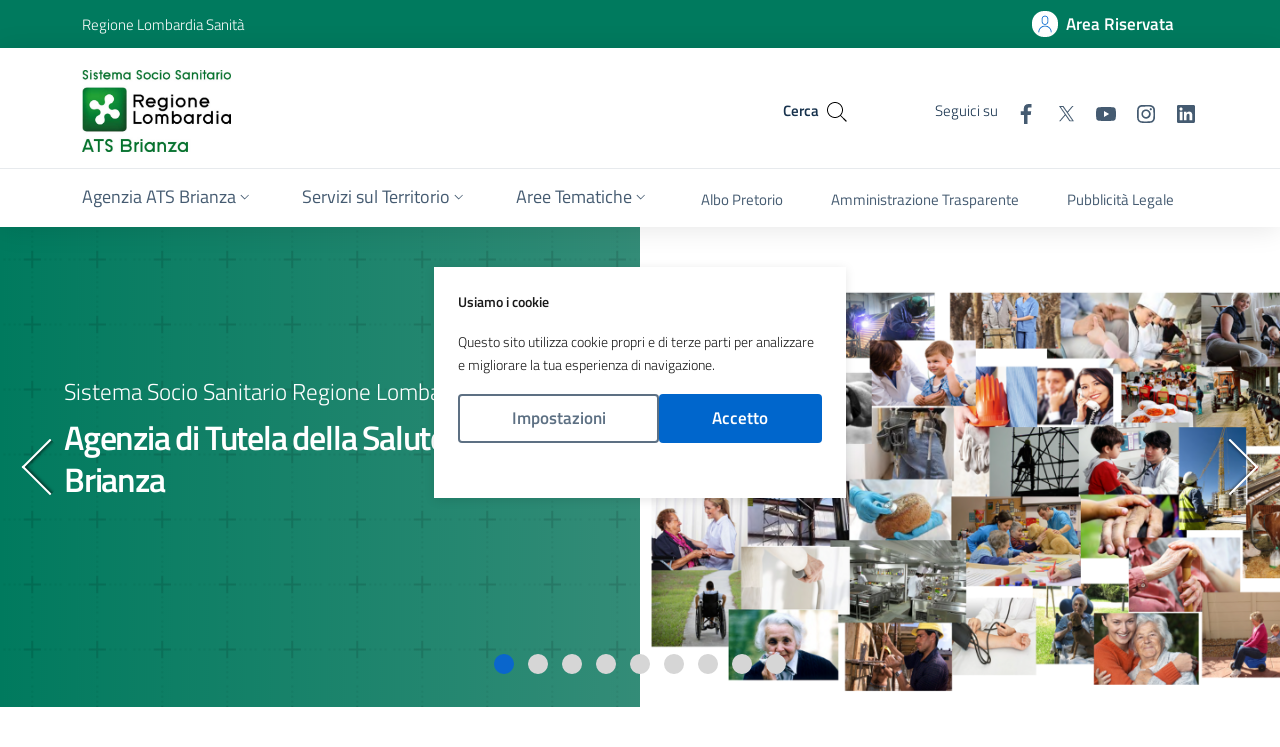

--- FILE ---
content_type: text/html; charset=utf-8
request_url: https://www.ats-brianza.it/component/lpnetregister/?view=import&task=download&catid=390&id=198&file=CV_BECARELLI_R_%5B390-198-1%5D.pdf
body_size: 70872
content:
<!-- blocco SETTING -->

<!DOCTYPE html>
<html xmlns="http://www.w3.org/1999/xhtml" xml:lang="it-it" lang="it-it" dir="ltr">
<head>
  <meta charset="utf-8">
	<meta name="viewport" content="width=device-width, initial-scale=1, minimum-scale=1">
	<meta name="theme-color" content="#ffffff">
	<meta name="generator" content="Joomla! - Open Source Content Management">
	<title>Home ATS Brianza</title>
	<link href="/media/system/images/joomla-favicon.svg" rel="icon" type="image/svg+xml">
	<link href="/media/templates/site/joomla-italia-theme/images/favicon.ico" rel="alternate icon" type="image/vnd.microsoft.icon">
	<link href="/media/system/images/joomla-favicon-pinned.svg" rel="mask-icon" color="#000">

	<link href="https://www.ats-brianza.it/media/com_lpnetregister/css/lpnetregister.css?1ac4cf" rel="stylesheet">
	<link href="/media/system/css/joomla-fontawesome.min.css?1ac4cf" rel="stylesheet">
	<link href="/media/templates/site/joomla-italia-theme/css/fonts.css?1ac4cf" rel="stylesheet">
	<link href="/media/templates/site/joomla-italia-theme/css/bootstrap-italia.min.css?1ac4cf" rel="stylesheet">
	<link href="/media/templates/site/joomla-italia-theme/css/pcrt-main.css?1ac4cf" rel="stylesheet">
	<link href="/media/templates/site/joomla-italia-theme/css/pcrt-menu.css?1ac4cf" rel="stylesheet">
	<link href="/media/templates/site/joomla-italia-theme/css/pcrt-main2.css?1ac4cf" rel="stylesheet">
	<link href="/media/templates/site/joomla-italia-theme/css/lpnetstyle.css?1ac4cf" rel="stylesheet">
	<link href="/media/templates/site/joomla-italia-theme/css/pcrt-menu2.css?1ac4cf" rel="stylesheet">
	<link href="/media/templates/site/joomla-italia-theme/css/pcrt-jit.css?1ac4cf" rel="stylesheet">
	<link href="/media/templates/site/joomla-italia-theme/css/table.css?1ac4cf" rel="stylesheet">
	<link href="/media/templates/site/joomla-italia-theme/css/owl.carousel.min.css?1ac4cf" rel="stylesheet">
	<link href="/media/templates/site/joomla-italia-theme/css/owl.theme.default.min.css?1ac4cf" rel="stylesheet">
	<link href="/media/vendor/awesomplete/css/awesomplete.css?1.1.7" rel="stylesheet">
	<link href="/media/mod_jbcookies/css/cookies.min.css?1ac4cf" rel="preload" as="style" onload="this.onload=null;this.rel='stylesheet'">
	<link href="/media/vendor/joomla-custom-elements/css/joomla-alert.min.css?0.4.1" rel="stylesheet">

	
			<link href="/templates/joomla-italia-theme/css/custom.css" rel="stylesheet" />
	
		
	<script src="/media/vendor/jquery/js/jquery.min.js?3.7.1"></script>
	<script src="https://www.ats-brianza.it/media/com_lpnetregister/js/lpnetregister.js?1ac4cf"></script>
	<script src="https://www.ats-brianza.it/media/com_lpnetregister/js/jquery.validate.min.js?1ac4cf"></script>
	<script type="application/json" class="joomla-script-options new">{"joomla.jtext":{"MOD_FINDER_SEARCH_VALUE":"Cerca &hellip;","JSHOWPASSWORD":"Mostra password","JHIDEPASSWORD":"Nascondi password","ERROR":"Errore","MESSAGE":"Messaggio","NOTICE":"Avviso","WARNING":"Attenzione","JCLOSE":"Chiudi","JOK":"OK","JOPEN":"Apri"},"finder-search":{"url":"\/component\/finder\/?task=suggestions.suggest&amp;format=json&amp;tmpl=component&amp;Itemid=1857"},"system.paths":{"root":"","rootFull":"https:\/\/www.ats-brianza.it\/","base":"","baseFull":"https:\/\/www.ats-brianza.it\/"},"csrf.token":"c9c2c9600a8ce23681cc707dd1651679","system.keepalive":{"interval":3600000,"uri":"\/component\/ajax\/?format=json"}}</script>
	<script src="/media/system/js/core.min.js?a3d8f8"></script>
	<script src="/media/templates/site/joomla-italia-theme/js/bootstrap-italia.bundle.min.js?1ac4cf"></script>
	<script src="/media/templates/site/joomla-italia-theme/js/owl.carousel.min.js?1ac4cf" defer></script>
	<script src="/media/templates/site/joomla-italia-theme/js/jti.js?1ac4cf" defer></script>
	<script src="/media/vendor/awesomplete/js/awesomplete.min.js?1.1.7" defer></script>
	<script src="/media/com_finder/js/finder.min.js?755761" type="module"></script>
	<script src="/media/legacy/js/jquery-noconflict.min.js?504da4"></script>
	<script src="/media/vendor/bootstrap/js/modal.min.js?5.3.8" type="module"></script>
	<script src="/media/mod_jbcookies/js/consent.min.js?1ac4cf" defer></script>
	<script src="/media/system/js/keepalive.min.js?08e025" type="module"></script>
	<script src="/media/system/js/fields/passwordview.min.js?61f142" defer></script>
	<script src="/media/system/js/messages.min.js?9a4811" type="module"></script>
	<script>
		 window.addEventListener('load', function(event) {
			 $('#slideheader').owlCarousel({
	         loop:true,
	         margin:0,
	         nav:true,
	         items:1,
	         autoplay:false,
	         autoplayTimeout:5000,/*,
	         animateOut: 'fadeOut'*/
	         responsive:{
	             0:{
	                 nav:false
	             },
	             991:{
	                 nav:true
	             }
	         }
	     });

	     $('.owl-carousel').each(function() {
	     $(this).find('.owl-dot').each(function(index) {
	       $(this).attr('aria-label', index + 1);
	     });
	     });
   });</script>
	<script type="application/ld+json">{"@context":"https:\/\/schema.org","@type":"BreadcrumbList","itemListElement":[{"@type":"ListItem","position":1,"item":{"@id":"https:\/\/www.ats-brianza.it\/","name":"Home"}}]}</script>
	<script>window.JBCOOKIES_CONFIG = {"domain":"","duration":365,"inventory":{"necessary":[{"name":"jbcookies","category":"necessary","description":"MOD_JBCOOKIES_USE_JBCOOKIES","detected":"2026-01-17 16:53:32","provider":"JoomBall!"},{"name":"joomla_user_state","category":"necessary","description":"MOD_JBCOOKIES_USE_JOOMLA_USER_STATE","detected":"2026-01-17 16:53:32","provider":"Joomla!"},{"name":"joomla_remember_me_*","category":"necessary","description":"MOD_JBCOOKIES_USE_JOOMLA_REMEMBER_ME","detected":"2026-01-17 16:53:32","provider":"Joomla!"}],"analytics":[],"marketing":[],"unassigned":[]}};</script>

  
			<link rel="apple-touch-icon" sizes="57x57" href="/images/asset/apple-icon-57x57.png">
<link rel="apple-touch-icon" sizes="60x60" href="/images/asset/apple-icon-60x60.png">
<link rel="apple-touch-icon" sizes="72x72" href="/images/asset/apple-icon-72x72.png">
<link rel="apple-touch-icon" sizes="76x76" href="/images/asset/apple-icon-76x76.png">
<link rel="apple-touch-icon" sizes="114x114" href="/images/asset/apple-icon-114x114.png">
<link rel="apple-touch-icon" sizes="120x120" href="/images/asset/apple-icon-120x120.png">
<link rel="apple-touch-icon" sizes="144x144" href="/images/asset/apple-icon-144x144.png">
<link rel="apple-touch-icon" sizes="152x152" href="/images/asset/apple-icon-152x152.png">
<link rel="apple-touch-icon" sizes="180x180" href="/images/asset/apple-icon-180x180.png">
<link rel="icon" type="image/png" sizes="192x192"  href="/images/asset/android-icon-192x192.png">
<link rel="icon" type="image/png" sizes="32x32" href="/images/asset/favicon-32x32.png">
<link rel="icon" type="image/png" sizes="96x96" href="/images/asset/favicon-96x96.png">
<link rel="icon" type="image/png" sizes="16x16" href="/images/asset/favicon-16x16.png">
<link rel="manifest" href="/manifest.json">
<meta name="msapplication-TileColor" content="#ffffff">
<meta name="msapplication-TileImage" content="/ms-icon-144x144.png">
<meta name="theme-color" content="#ffffff">	  

    <!-- Google tag (gtag.js) -->
<script async src="https://www.googletagmanager.com/gtag/js?id=G-H25LKZPT3C"></script>
<script>
  window.dataLayer = window.dataLayer || [];
  function gtag(){dataLayer.push(arguments);}
  gtag('js', new Date());

  gtag('config', 'G-H25LKZPT3C');
</script>

<style>
  #brandlogo.it-brand-wrapper.cloned-element img{
    visibility: visible !important;
  }
  #brandlogo.it-brand-wrapper img{
    visibility: hidden;
  }

  @media(max-width:991px){
    .icon-large {
        max-width: 100px !important;
        margin-left: 30px;
    }
  }
  @media(min-width:992px){
    .icon-large {
        max-width: 149px !important;
    }
}
</style>
</head>

<!--
  HOW TO USE: 
  data-theme: default (default), dark, light, colored
  data-layout: fluid (default), boxed
  data-sidebar-position: left (default), right
  data-sidebar-layout: default (default), compact
-->

<body class=""  >
<!-- blocco HEADER -->
<header
  class="it-header-wrapper it-header-sticky"
  data-bs-toggle="sticky"
  data-bs-position-type="fixed"
  data-bs-sticky-class-name="is-sticky"
  data-bs-target="#header-nav-wrapper"
>
  <div class="it-header-slim-wrapper">
    <div class="container">
      <div class="row">
        <div class="col-12">
          <div class="it-header-slim-wrapper-content">
                                          <a class="d-lg-block navbar-brand" href="https://www.regione.lombardia.it/wps/portal/istituzionale/HP/DettaglioRedazionale/servizi-e-informazioni/cittadini/salute-e-prevenzione/come-accedere-ai-servizi-sanitari-online/servizi-sanitari-online/servizi-sanitari-online">Regione Lombardia Sanità</a>
                                      <div class="it-header-slim-right-zone">
              
              <!-- Button trigger modal -->
<button class="btn btn-icon btn-full" type="button" data-bs-toggle="modal" data-bs-target="#modalCenterLogin" style="background:none;color:#FFFFFF;">
    <span class="rounded-icon">
        <svg class="icon icon-primary">
            <use xlink:href="https://www.ats-brianza.it/media/templates/site/joomla-italia-theme/images/sprites.svg#it-user"></use>
        </svg>
    </span>
    <span class="d-none d-lg-block">Area Riservata</span>
</button>

<!-- Modal -->
<div class="modal fade" tabindex="-1" role="dialog" id="modalCenterLogin" aria-labelledby="modalCenterTitleLogin">
  <div class="modal-dialog modal-dialog-centered" role="document">
    <div class="modal-content">
      <div class="modal-header">
      <svg class="icon"><use href="https://www.ats-brianza.it/media/templates/site/joomla-italia-theme/images/sprites.svg#it-locked"></use></svg>
        <h2 class="modal-title h5 " id="modalCenterTitleLogin">Accesso Area Riservata</h2>
        <button class="btn-close btn-outline-primary" type="button" data-bs-dismiss="modal" aria-label="Chiudi finestra modale" style="background:none">
          <svg class="icon"><use href="https://www.ats-brianza.it/media/templates/site/joomla-italia-theme/images/sprites.svg#it-close"></use></svg>
        </button>
      </div>
      <div class="modal-body">
        <form id="login-form-423" class="mod-login" action="/component/lpnetregister/import/198-?task=download&amp;catid=390&amp;file=CV_BECARELLI_R_[390-198-1].pdf&amp;Itemid=1857" method="post">

    
    <div class="mod-login__userdata userdata">
        <div class="mod-login__username form-group">
                            <div class="input-group">
                    <input id="modlgn-username-423" type="text" name="username" class="form-control" autocomplete="username" placeholder="Nome utente">
                    <label for="modlgn-username-423" class="visually-hidden">Nome utente</label>
                    <span class="input-group-text" title="Nome utente">
                        <span class="icon-user icon-fw" aria-hidden="true"></span>
                    </span>
                </div>
                    </div>

        <div class="mod-login__password form-group">
                            <div class="input-group">
                    <input id="modlgn-passwd-423" type="password" name="password" autocomplete="current-password" class="form-control" placeholder="Password">
                    <label for="modlgn-passwd-423" class="visually-hidden">Password</label>
                    <button type="button" class="btn btn-secondary input-password-toggle">
                        <span class="icon-eye icon-fw" aria-hidden="true"></span>
                        <span class="visually-hidden">Mostra password</span>
                    </button>
                </div>
                    </div>

        
        
        <div class="mod-login__submit form-group">
            <button type="submit" name="Submit" class="btn btn-primary w-100">Accesso</button>
        </div>

                    <ul class="mod-login__options list-unstyled">
                <li>
                    <a href="/component/users/reset?Itemid=1857">
                    Password dimenticata?</a>
                </li>
                <li>
                    <a href="/component/users/remind?Itemid=1857">
                    Hai dimenticato il tuo nome utente?</a>
                </li>
                            </ul>
        <input type="hidden" name="option" value="com_users">
        <input type="hidden" name="task" value="user.login">
        <input type="hidden" name="return" value="aW5kZXgucGhwP0l0ZW1pZD0yODU=">
        <input type="hidden" name="c9c2c9600a8ce23681cc707dd1651679" value="1">    </div>
    </form>
      </div>
      <div class="modal-footer">
        
      </div>
    </div>
  </div>
</div>

                                  	
                            
            </div>
          </div>
        </div>
      </div>
    </div>
  </div>
  <div class="it-nav-wrapper">
    <div class="it-header-center-wrapper">
      <div class="container">
        <div class="row">
          <div class="col-12">
            <div class="it-header-center-content-wrapper">
                                
                                                      <a href="/">
                                    <img src="/images/ATS_Brianza_min.jpg#joomlaImage://local-images/ATS_Brianza_min.jpg?width=900&amp;height=497" title="Regione Lombardia" class="icon-large" >
                  </a>
                                
              
              <div id="brandlogo" class="it-brand-wrapper">
                                                      <a href="/">
                  
                                      <img src="/images/rosa-camuna-reg.png#joomlaImage://local-images/rosa-camuna-reg.png?width=82&amp;height=82" title="Regione Lombardia" class="icon">
                                  </a>
                

              </div>
              <div class="it-right-zone normalizeflex">
                <div class="it-search-wrapper mod-finder_nolightbox">
<span class="d-none d-md-block fw-semibold">Cerca</span>
<button class="search-link rounded-icon" aria-label="Cerca nel sito" href="#" type="button" class="btn btn-primary" data-bs-toggle="modal" data-bs-target="#searchmodalnav" data-element="search-modal-button">
	<svg class="icon icon-sm">
		<use href="https://www.ats-brianza.it/media/templates/site/joomla-italia-theme/images/sprites.svg#it-search"></use>
	</svg>
</button>
</div>




<!--- modale -->

<div class="modal fade" tabindex="-1" role="dialog" id="searchmodal" aria-labelledby="searchmodalLabel">
	<div class="modal-dialog" role="document">
		<div class="modal-content">
			<div class="container">
				<div class="modal-header">
					<p class="modal-title no_toc" id="searchmodal"><label for="mod-finder-searchword424" class="text-center pt-4 d-sm-block finder">Cerca</label></p>
					<button class="btn-close" type="button" data-bs-dismiss="modal" aria-label="Chiudi finestra modale">
						<svg class="icon">
							<use href="https://www.ats-brianza.it/media/templates/site/joomla-italia-theme/images/sprites.svg#it-close"></use>
						</svg>
					</button>
				</div>
				<div class="modal-body p-0">
					<form class="mx-auto form-control-lg mod-finder js-finder-searchform form-search w-100" action="/cerca" method="get" role="search">

					<div class="mod-finder__search input-group "><input type="text" data-element="search-modal-input" name="q" id="mod-finder-searchword424" class="p-3 shadow-4 js-finder-search-query form-control" value="" placeholder="Cerca informazioni, servizi, notizie o documenti" aria-label="Search" /><div class="search_button">
                    <button class="btn btn-nobg p-0" data-element="search-submit" type="submit" aria-label="Cerca">
                        <svg class="icon">
                            <use href="https://www.ats-brianza.it/media/templates/site/joomla-italia-theme/images/sprites.svg#it-search"></use>
                        </svg>
                    </button>
                </div></div>
																				</form>
				</div>
				<div class="mt-4">
									</div>
				<div class="modal-footer"></div>
			</div>
		</div>
	</div>
</div>

                                  <div class="it-socials d-none d-md-flex">
                    <span>Seguici su</span>
                    	                          <ul>
                        	                        <li>
														<a href="https://it-it.facebook.com/ATSBrianza/" aria-label="Facebook" target="_blank">
															<svg class="icon"><use href="https://www.ats-brianza.it/media/templates/site/joomla-italia-theme/images/sprites.svg#it-facebook">
															</use>
															</svg>
														</a>
													</li>
                        	                        <li>
														<a href="https://twitter.com/atsbrianza" aria-label="Twitter" target="_blank">
															<svg class="icon"><use href="https://www.ats-brianza.it/media/templates/site/joomla-italia-theme/images/sprites.svg#it-twitter">
															</use>
															</svg>
														</a>
													</li>
                        	                        <li>
														<a href="https://www.youtube.com/channel/UCUdFRlylpXb1Y2oHfUADb6Q" aria-label="Youtube" target="_blank">
															<svg class="icon"><use href="https://www.ats-brianza.it/media/templates/site/joomla-italia-theme/images/sprites.svg#it-youtube">
															</use>
															</svg>
														</a>
													</li>
                        	                        <li>
														<a href="https://www.instagram.com/atsbrianza/" aria-label="Instagram" target="_blank">
															<svg class="icon"><use href="https://www.ats-brianza.it/media/templates/site/joomla-italia-theme/images/sprites.svg#it-instagram">
															</use>
															</svg>
														</a>
													</li>
                        	                        <li>
														<a href="https://it.linkedin.com/company/ats-brianza" aria-label="Linkedin" target="_blank">
															<svg class="icon"><use href="https://www.ats-brianza.it/media/templates/site/joomla-italia-theme/images/sprites.svg#it-linkedin-square">
															</use>
															</svg>
														</a>
													</li>
                                                </ul>
                  </div>
                                <!-- Sezione Menu sidebar laterali, posso visualizzare o uno o l'altro, prioritaria è la sidebar -->
                <!-- SECTION SIDELEFT INIZIO PARTE 1 -->
                                  <!-- SECTION MENULEFT INIZIO PARTE 1 -->
                                    <!-- SECTION MENULEFT FINE PARTE 1 -->
                                <!-- SECTION SIDELEFT FINE PARTE 1 -->

                
              </div>
            </div>
          </div>
        </div>
      </div>
    </div>
    <div class="it-header-navbar-wrapper" id="header-nav-wrapper">
      <div class="container">
        <div class="row">
          <div class="col-12">
            <nav class="navbar navbar-expand-lg has-megamenu" aria-label="Navigazione principale">
              <button
                class="custom-navbar-toggler"
                type="button"
                aria-controls="nav4"
                aria-expanded="false"
                aria-label="Mostra/Nascondi la navigazione"
                data-bs-target="#nav4"
                data-bs-toggle="navbarcollapsible"
              >
                <svg class="icon">
                  <use href="https://www.ats-brianza.it/media/templates/site/joomla-italia-theme/images/sprites.svg#it-burger"></use>
                </svg>
              </button>
              <div class="navbar-collapsable" id="nav4" style="display: none">
                <div class="overlay" style="display: none"></div>
                <div class="close-div">
                  <button class="btn close-menu" type="button">
                    <span class="visually-hidden">Nascondi la navigazione</span>
                    <svg class="icon">
                      <use href="https://www.ats-brianza.it/media/templates/site/joomla-italia-theme/images/sprites.svg#it-close-big"></use>
                    </svg>
                  </button>
                </div>
                <div class="menu-wrapper">
                
<ul  class="navbar-nav " data-element="menu">

<li class="nav-item item-189 deeper dropdown parent"><a href="/presentazione" class="nav-link dropdown-toggle  " data-bs-toggle="dropdown" aria-expanded="false" id="mainNavDropdownUrld74615bc04ced9838761298b5d6a765f"><span>Agenzia ATS Brianza</span>
    <svg class="icon icon-xs">
        <use href="https://www.ats-brianza.it/media/templates/site/joomla-italia-theme/images/sprites.svg#it-expand"></use>
    </svg>
</a><div class="dropdown-menu" role="region" aria-labelledby="mainNavDropdown0" style="max-height:500px;overflow-y:scroll;"><div class="link-list-wrapper"><ul class="link-list" data-element="custom-submenu"><li class="nav-item item-370"><a href="/presentazione" class="dropdown-item list-item "><span>Presentazione ATS Brianza</span></a></li><li class="nav-item item-2087 divider"><a href="/" class="dropdown-item list-item "><span>.</span></a></li><li class="nav-item item-196"><a href="/direzione" class="dropdown-item list-item "><span>Direzione strategica</span></a></li><li class="nav-item item-192"><a href="/dipartimenti" class="dropdown-item list-item "><span>Dipartimenti</span></a></li><li class="nav-item item-385"><a href="/bandi-di-gara?template=-1&amp;mnuitem=0&amp;itmlayout=default&amp;umnulist=387&amp;umnuedit=1876&amp;umnuitem=1875" class="dropdown-item list-item "><span>Bandi di Gara</span></a></li><li class="nav-item item-1344"><a href="/la-comunicazione-dell-ats" class="dropdown-item list-item "><span>La comunicazione dell'ATS</span></a></li><li class="nav-item item-371"><a href="/comunicati-stampa" class="dropdown-item list-item "><span>Comunicati Stampa</span></a></li><li class="nav-item item-474"><a href="/collegio-dei-sindaci" class="dropdown-item list-item "><span>Collegio dei Sindaci</span></a></li><li class="nav-item item-1315"><a href="/concorsi?template=-1&amp;mnuitem=0&amp;itmlayout=default&amp;umnulist=1331&amp;umnuedit=2078&amp;umnuitem=2077" class="dropdown-item list-item "><span>Concorsi</span></a></li><li class="nav-item item-544"><a href="/comitati" class="dropdown-item list-item "><span>Comitati</span></a></li><li class="nav-item item-723"><a href="/eventi-agenzia?template=-1&amp;mnuitem=0&amp;itmlayout=default&amp;umnulist=724&amp;umnuedit=1878&amp;umnuitem=1877" class="dropdown-item list-item "><span>Eventi</span></a></li><li class="nav-item item-1345"><a href="/patrocinio" class="dropdown-item list-item "><span>Patrocinio</span></a></li><li class="nav-item item-661"><a href="/avvisi?template=-1&amp;mnuitem=0&amp;itmlayout=default&amp;umnulist=662&amp;umnuedit=2083&amp;umnuitem=2082" class="dropdown-item list-item "><span>Avvisi</span></a></li><li class="nav-item item-2074"><a href="/progetti-strategici" class="dropdown-item list-item "><span>Progetti strategici</span></a></li><li class="nav-item item-2073"><a href="/news-online" class="dropdown-item list-item "><span>News Online</span></a></li><li class="nav-item item-965"><a href="/newsletter-ats" class="dropdown-item list-item "><span>Newsletter - ATS informa</span></a></li><li class="nav-item item-782"><a href="/urp" class="dropdown-item list-item "><span>URP</span></a></li><li class="nav-item item-2363"><a href="/upt" class="dropdown-item list-item "><span>UPT</span></a></li><li class="nav-item item-2546"><a href="/welfare-ats-brianza" class="dropdown-item list-item "><span>Welfare Ats Brianza</span></a></li></ul></div></div></li><li class="nav-item item-126 deeper dropdown parent"><a href="/servizi-sul-territorio" class="nav-link dropdown-toggle  " data-bs-toggle="dropdown" aria-expanded="false" id="mainNavDropdownCompd9b0f0adf290de2a316a9d20b5ea9428"><span>Servizi sul Territorio</span>
    <svg class="icon icon-xs">
        <use href="https://www.ats-brianza.it/media/templates/site/joomla-italia-theme/images/sprites.svg#it-expand"></use>
    </svg>
</a><div class="dropdown-menu" role="region" aria-labelledby="mainNavDropdown0" style="max-height:500px;overflow-y:scroll;"><div class="link-list-wrapper"><ul class="link-list" data-element="custom-submenu"><li class="nav-item item-308"><a href="/mnhome-farmacie?template=-1&amp;mnuitem=0&amp;itmlayout=default&amp;umnulist=310&amp;umnuedit=2537&amp;umnuitem=2536" class="dropdown-item list-item "><span>Farmacie</span></a></li><li class="nav-item item-186"><a href="/mnhome-farmacie-di-turno" class="dropdown-item list-item "><span>Farmacie di Turno</span></a></li><li class="nav-item item-185"><a href="/mnhome-medici-e-pediatri" class="dropdown-item list-item "><span>Medici e Pediatri</span></a></li><li class="nav-item item-664"><a href="/tempi-attesa" class="dropdown-item list-item "><span>Tempi di attesa</span></a></li><li class="nav-item item-765"><a href="/item-servizi-strutture" class="dropdown-item list-item "><span>Strutture Sanitarie e Sociosanitarie</span></a></li><li class="nav-item item-1289"><a href="/principale-pronta-disponibilita" class="dropdown-item list-item "><span>Pronta Disponibilità</span></a></li><li class="nav-item item-2645"><a href="/servizi-sul-territorio/sportelli-delle-asst" class="dropdown-item list-item "><span>Sportelli delle ASST</span></a></li><li class="nav-item item-726"><a href="/gruppi-di-cammino?template=-1&amp;mnuitem=0&amp;itmlayout=default&amp;umnulist=1215&amp;umnuedit=1905&amp;umnuitem=1904" class="dropdown-item list-item "><span>Gruppi di Cammino</span></a></li></ul></div></div></li><li class="nav-item item-1861 current active deeper dropdown parent"><a href="/" class="nav-link dropdown-toggle  " data-bs-toggle="dropdown" aria-expanded="false" id="mainNavDropdownUrlb5dfc4b6f333cde313d7181125183481"><span>Aree Tematiche</span>
    <svg class="icon icon-xs">
        <use href="https://www.ats-brianza.it/media/templates/site/joomla-italia-theme/images/sprites.svg#it-expand"></use>
    </svg>
</a><div class="dropdown-menu" role="region" aria-labelledby="mainNavDropdown0" style="max-height:500px;overflow-y:scroll;"><div class="link-list-wrapper"><ul class="link-list" data-element="custom-submenu"><li class="nav-item item-128"><a href="/aree-tematiche/menu-servizi-per-il-cittadino" class="dropdown-item list-item "><span>Servizi per i Cittadini</span></a></li><li class="nav-item item-127"><a href="/aree-tematiche/menu-servizi-per-le-imprese" class="dropdown-item list-item "><span>Servizi per le Imprese</span></a></li></ul></div></div></li></ul>

                <ul  class="navbar-nav navbar-secondary ">
<li class="nav-item item-1858"><a href="https://albo-atsbrianza.siavcloud.com/" class="nav-link">Albo Pretorio</a></li><li class="nav-item item-1859"><a href="/introduzione-amm-trasparente" class="nav-link">Amministrazione Trasparente</a></li><li class="nav-item item-1860"><a href="/introduzione-pubblicita-legale" class="nav-link">Pubblicità Legale</a></li></ul>
                
                </div>
              </div>
            </nav>
          </div>
        </div>
      </div>
    </div>
  </div>
</header>      <section class="section bg-green section-hero-left-green  owl-carousel owl-theme slideheader p-0" id="slideheader">
                          <div class="item-banner">
              <div class="decoration-01"></div>
              <div class="decoration-02"></div>
              <div class="container h-100 text-bannerhome">
                <div class="row align-items-center h-100">
                  <div class="col-12 col-lg-6">
                    <div class="text-white font-weight-normal h4">Sistema Socio Sanitario Regione Lombardia</div>
                    <h1 class="text-white"><span class="d-line d-xl-block">Agenzia di Tutela della Salute (ATS) della Brianza</span></h1>
                    <h2 class="text-white font-weight-normal h3"></h2>
                    <a href="/" class="btn btn-sm btn-outline-white mt-4"></a>
                  </div>
                </div>
              </div>
              <div class="hero-img d-none d-md-block" style="background-image: url('/images/FAP/banner/al%20servizio.png#joomlaImage://local-images/FAP/banner/al servizio.png?width=1920&height=1080');"></div>
            </div>
                      <div class="item-banner">
              <div class="decoration-01"></div>
              <div class="decoration-02"></div>
              <div class="container h-100 text-bannerhome">
                <div class="row align-items-center h-100">
                  <div class="col-12 col-lg-6">
                    <div class="text-white font-weight-normal h4"></div>
                    <h1 class="text-white"><span class="d-line d-xl-block">Campagna di vaccinazione antinfluenzale 2025-2026</span></h1>
                    <h2 class="text-white font-weight-normal h3"></h2>
                    <a href="https://www.ats-brianza.it/news-online/3646-campagna-di-vaccinazione-antinfluenzale-2025-2026" class="btn btn-sm btn-outline-white mt-4">Qui tutte le informazioni</a>
                  </div>
                </div>
              </div>
              <div class="hero-img d-none d-md-block" style="background-image: url('/images/FAP/banner/BANNER%201920X1080.jpg#joomlaImage://local-images/FAP/banner/BANNER 1920X1080.jpg?width=8000&height=4500');"></div>
            </div>
                      <div class="item-banner">
              <div class="decoration-01"></div>
              <div class="decoration-02"></div>
              <div class="container h-100 text-bannerhome">
                <div class="row align-items-center h-100">
                  <div class="col-12 col-lg-6">
                    <div class="text-white font-weight-normal h4"></div>
                    <h1 class="text-white"><span class="d-line d-xl-block"></span></h1>
                    <h2 class="text-white font-weight-normal h3"></h2>
                    <a href="https://www.ats-brianza.it/search-results/148-servizi-ai-cittadini/3629-mappe-della-salute" class="btn btn-sm btn-outline-white mt-4">Qui la geolocalizzazione dell'attività fisica</a>
                  </div>
                </div>
              </div>
              <div class="hero-img d-none d-md-block" style="background-image: url('/images/FAP/banner/MAPPE%20DELLA%20SALUTE.jpg#joomlaImage://local-images/FAP/banner/MAPPE DELLA SALUTE.jpg?width=1050&height=708');"></div>
            </div>
                      <div class="item-banner">
              <div class="decoration-01"></div>
              <div class="decoration-02"></div>
              <div class="container h-100 text-bannerhome">
                <div class="row align-items-center h-100">
                  <div class="col-12 col-lg-6">
                    <div class="text-white font-weight-normal h4"></div>
                    <h1 class="text-white"><span class="d-line d-xl-block"> Piano di Azione Territoriale di ATS Brianza per Favorire e Promuovere l'Invecchiamento Attivo </span></h1>
                    <h2 class="text-white font-weight-normal h3"></h2>
                    <a href="https://www.ats-brianza.it/search-results/148-servizi-ai-cittadini/3712-attivati-il-piano-di-azione-territoriale-di-ats-brianza-per-favorire-e-promuovere-linvecchiamento-attivo" class="btn btn-sm btn-outline-white mt-4">Qui i progetti</a>
                  </div>
                </div>
              </div>
              <div class="hero-img d-none d-md-block" style="background-image: url('/images/slideshow/attivati%201.png#joomlaImage://local-images/slideshow/attivati 1.png?width=1920&height=1080');"></div>
            </div>
                      <div class="item-banner">
              <div class="decoration-01"></div>
              <div class="decoration-02"></div>
              <div class="container h-100 text-bannerhome">
                <div class="row align-items-center h-100">
                  <div class="col-12 col-lg-6">
                    <div class="text-white font-weight-normal h4"></div>
                    <h1 class="text-white"><span class="d-line d-xl-block">Prenotazioni sanitarie e liste d'attesa</span></h1>
                    <h2 class="text-white font-weight-normal h3"></h2>
                    <a href="https://www.ats-brianza.it/tempi-di-attesa-cittadini" class="btn btn-sm btn-outline-white mt-4">Quì tutte le informazioni</a>
                  </div>
                </div>
              </div>
              <div class="hero-img d-none d-md-block" style="background-image: url('/images/FAP/newsito/Tempi%20attesa%201.png#joomlaImage://local-images/FAP/newsito/Tempi attesa 1.png?width=6912&height=3456');"></div>
            </div>
                      <div class="item-banner">
              <div class="decoration-01"></div>
              <div class="decoration-02"></div>
              <div class="container h-100 text-bannerhome">
                <div class="row align-items-center h-100">
                  <div class="col-12 col-lg-6">
                    <div class="text-white font-weight-normal h4"></div>
                    <h1 class="text-white"><span class="d-line d-xl-block">Vaccinazione antipneumococcica in farmacia </span></h1>
                    <h2 class="text-white font-weight-normal h3"></h2>
                    <a href="https://www.ats-brianza.it/news-online/3456-somministrazione-della-vaccinazione-antipneumococcica-in-farmacia" class="btn btn-sm btn-outline-white mt-4">Qui tutte le informazioni</a>
                  </div>
                </div>
              </div>
              <div class="hero-img d-none d-md-block" style="background-image: url('/images/newimg/antipneumococcica.png#joomlaImage://local-images/newimg/antipneumococcica.png?width=1920&height=1080');"></div>
            </div>
                      <div class="item-banner">
              <div class="decoration-01"></div>
              <div class="decoration-02"></div>
              <div class="container h-100 text-bannerhome">
                <div class="row align-items-center h-100">
                  <div class="col-12 col-lg-6">
                    <div class="text-white font-weight-normal h4"></div>
                    <h1 class="text-white"><span class="d-line d-xl-block">Il portale che si prende cura del caregiver</span></h1>
                    <h2 class="text-white font-weight-normal h3"></h2>
                    <a href="https://assistereinfamiglia.org/" class="btn btn-sm btn-outline-white mt-4">Assistere in famiglia</a>
                  </div>
                </div>
              </div>
              <div class="hero-img d-none d-md-block" style="background-image: url('/images/newimg/assistere.png#joomlaImage://local-images/newimg/assistere.png?width=1920&height=1080');"></div>
            </div>
                      <div class="item-banner">
              <div class="decoration-01"></div>
              <div class="decoration-02"></div>
              <div class="container h-100 text-bannerhome">
                <div class="row align-items-center h-100">
                  <div class="col-12 col-lg-6">
                    <div class="text-white font-weight-normal h4"></div>
                    <h1 class="text-white"><span class="d-line d-xl-block">4 zampe cerca famiglia</span></h1>
                    <h2 class="text-white font-weight-normal h3">I cani appena ritrovati sul territorio in cerca del proprietario che li ha smarriti o di una nuova famiglia </h2>
                    <a href="https://www.ats-brianza.it/search-results/148-servizi-ai-cittadini/3287-i-cercafamiglia-a-quattro-zampe" class="btn btn-sm btn-outline-white mt-4">Foto e descrizione dei cani disponibili</a>
                  </div>
                </div>
              </div>
              <div class="hero-img d-none d-md-block" style="background-image: url('/images/newimg/zampe.png#joomlaImage://local-images/newimg/zampe.png?width=1920&height=1080');"></div>
            </div>
                      <div class="item-banner">
              <div class="decoration-01"></div>
              <div class="decoration-02"></div>
              <div class="container h-100 text-bannerhome">
                <div class="row align-items-center h-100">
                  <div class="col-12 col-lg-6">
                    <div class="text-white font-weight-normal h4"></div>
                    <h1 class="text-white"><span class="d-line d-xl-block">Infezione da Coronavirus</span></h1>
                    <h2 class="text-white font-weight-normal h3"></h2>
                    <a href="https://www.ats-brianza.it/search-results/148-servizi-ai-cittadini/2093-coronavirus" class="btn btn-sm btn-outline-white mt-4">Infezione da Coronavirus</a>
                  </div>
                </div>
              </div>
              <div class="hero-img d-none d-md-block" style="background-image: url('/images/newimg/coronavirus.png#joomlaImage://local-images/newimg/coronavirus.png?width=1920&height=1080');"></div>
            </div>
              </section>
  
<div id="system-message-container" aria-live="polite"></div>

<!-- blocco MAIN -->
<!-- File Main principale con sidebar di default -->

<!-- Sezione Menu sidebar laterali, posso visualizzare o uno o l'altro, prioritaria è la sidebar -->
<!-- SECTION SIDELEFT INIZIO PARTE 2 -->

  <!-- SECTION MENULEFT INIZIO PARTE 2 -->
  <main>  
          <div class="wrapperbreadcrumbs">
        <div class="container">
          <nav class="mod-breadcrumbs__wrapper" aria-label="Breadcrumbs">
    <ul class="mod-breadcrumbs breadcrumb p-3" data-element="breadcrumb">
                    <li class="mod-breadcrumbs__here float-start">
                Sei qui: &#160;
            </li>
        
        <li class="mod-breadcrumbs__item breadcrumb-item active" aria-current="page"><span>Home</span></li>    </ol>
    </nav>

        </div>
      </div>
      
<!-- SECTION MENULEFT FINE PARTE 2 -->

<!-- SECTION SIDELEFT FINE PARTE 2 -->
  <script type="text/javascript">
    jQuery(document).ready(function() {
        
        var MAX_FILE_SIZE = 45 * 1024 * 1024; // 5MB

        jQuery("#btnuploadImportDefault_390_198").attr('disabled', 'disabled');
        jQuery("#idfiledelete").val("");
        jQuery("#namefile").val("");

        jQuery('#file_390_198').change(function() {
            
            fileSize = this.files[0].size;

            if (typeof (jQuery("#file_390_198")[0].files) != "undefined") {
                if (fileSize > MAX_FILE_SIZE) {
                    /*alert(this.files[0].size + ' ' + MAX_FILE_SIZE);*/
                    jQuery("#btnuploadImportDefault_390_198").attr('disabled', 'disabled');
                    jQuery('#ModalLblImportDefault_390_198').html('MAX FILE SIZE');
                    jQuery('#btnDeleteImportDefault_390_198').hide();
                    jQuery('#btnDescriptionImportDefault_390_198').hide();
                    jQuery('#descfileinputwarning').hide();
                    jQuery('#bodymodalImportDefault_390_198').html('<h3 style="color:#FF0000">File must not exceed 45MB!</h3>');
                    jQuery('#bodymodalImportDefault_390_198').show();
                    jQuery('#ModalImportDefault_390_198').show();
                    jQuery("#file_390_198")[0].files = 'undefined';                    
                } else {
                    jQuery("#btnuploadImportDefault_390_198").removeAttr('disabled');
                }
            }            
        }); 

        jQuery(".descriptionfile img").click(function()
        {
             jQuery("#namefile").val(jQuery(this).attr("alt"));
             
             jQuery('#ModalLblImportDefault_390_198').html('Modifica descrizione File');
            jQuery('#bodymodalImportDefault_390_198').show();
            jQuery('#btnDeleteImportDefault_390_198').hide();
            jQuery('#btnDescriptionImportDefault_390_198').show();
            jQuery('#descfileinputwarning').show();
    jQuery('#ModalImportDefault_390_198').appendTo("body").show();
        });

        jQuery("#btnDescriptionImportDefault_390_198").click(function() {
            jQuery.ajax({
                type: "POST", // HTTP method POST or GET
                
                dataType: "text", // Data type, HTML, json etc.
                data: {option: "com_lpnetregister", view: "import", task: "import.updesc", format: "json", id: jQuery("[name*=id]").val() ,desc: jQuery("#descfile").val().replace(/\s/g, '_._'),file: jQuery("#namefile").val(),catid:390},
                success: function(result) {
                    
                    var json = JSON.parse(result);
                    window.location.reload(true);
                    
                },
                error: function(richiesta, stato, errori) {
                    
                    alert (errori);
                    
                }
            });
            return true;
        });
        
        jQuery(".clsordine").change(function(){
            //jQuery('input[name=task]').val('setorder');
            valorerd = jQuery(this).attr("id").replace('lpnetstato__hits_','');
            $ordinamento = this.value;
            
            jQuery.ajax({
                type: "POST", // HTTP method POST or GET
                
                dataType: "text", // Data type, HTML, json etc.
                data: {option: "com_lpnetregister", view: "import", task: "import.setorder", format: "json", id:198, iddesc: valorerd ,order: $ordinamento ,catid:390},
                success: function(result) {
                    var json = JSON.parse(result);
                    window.location.reload(true);
                },
                error: function(richiesta, stato, errori) {
                    alert (errori);
                }
            });
            return true;
        });
        
        jQuery(".deletefile img").click(function()
        {
            bookmark = "vuoto";
            if(typeof jQuery(this).attr("id") === "undefined") {
               bookmark = "vuoto";
            } else {
                bookmark = jQuery(this).attr("id");
            }
                       
            jQuery("#idfiledelete").val(jQuery(this).attr("alt"));
            
            jQuery('#ModalLblImportDefault_390_198').html('Cancellazione file');
            jQuery('#bodymodalImportDefault_390_198').hide();
            jQuery('#btnDeleteImportDefault_390_198').show();
            jQuery('#btnDescriptionImportDefault_390_198').hide();
            jQuery('#descfileinputwarning').hide();
            
    jQuery('#ModalImportDefault_390_198').appendTo("body").show();
        });
        jQuery("#btnDeleteImportDefault_390_198").click(function() {
            jQuery.ajax({
                type: "GET", // HTTP method POST or GET
                
                dataType: "text", // Data type, HTML, json etc.
                data: {option: "com_lpnetregister", view: "import", task: "import.delete", format: "json", id: jQuery("[name*=id]").val() ,file: jQuery("#idfiledelete").val(),bookmark:bookmark,catid:390},
                success: function(result) {
                    var json = JSON.parse(result);
                    window.location.reload(true);
                },
                error: function(richiesta, stato, errori) {
                    alert (errori);
                }
            });
                        
            return true;
        }); 
        
        jQuery("#btnuploadImportDefault_390_198").click(function() {
            jQuery('input[name=task]').val('import.upload');
            jQuery('form[name="upload_2700fa809e05da60e5157c9a7ad945d7"]').submit();
            return true;
        });

        jQuery("#btnclosemodal_390_198").click(function (e) {
            e.preventDefault();
            jQuery("#ModalImportDefault_390_198").hide();
            jQuery('#ModalImportDefault_390_198').data("modal", null);
        });

        jQuery("#btnCancelImportDefault_390_198").click(function (e) {
            e.preventDefault();
            jQuery("#ModalImportDefault_390_198").hide();
            jQuery('#ModalImportDefault_390_198').data("modal", null);
        });
    });
    function settaskselect(a,b){
        jQuery('input[name=task]').val(b);
        jQuery('input[name=idnamefile]').val(a);
        jQuery.ajax({
                type: "POST", // HTTP method POST or GET
                
                dataType: "text", // Data type, HTML, json etc.
                data: {option: "com_lpnetregister", view: "import", task: b, id:198, idnamefile: a ,catid:390},
                success: function(result) {
                    /*var json = JSON.parse(result);*/
                    window.location.reload(true);
                },
                error: function(richiesta, stato, errori) {
                    alert (errori);
                }
            });
        return true;
    }
    function opendetails(loadpagina)
    {
        var altezzamodale = (jQuery( window ).height()*0.72) + 'px';
        var larghezzamodale = (jQuery( window ).width() * 0.60) + 'px';

        window.open(loadpagina , '_self', 'width=' + larghezzamodale + ', height=' + altezzamodale);
        return false;
    }
    
</script>
<style>

#ModalHeader_390_198 {    
    display: flex;
    -webkit-box-align: start;
    align-items: flex-start;
    -webkit-box-pack: justify;
    justify-content: space-between;
    padding: 1rem;
    border-bottom: 1px solid #e9ecef;
    border-top-left-radius: .3rem;
    border-top-right-radius: .3rem;
}

#ModalLblImportDefault_390_198 {
    margin-bottom: 0;
    line-height: 1.5;
    font-size: 2.25rem;
    font-family: inherit;
    font-weight: 500;
    color: inherit;
}
</style>
<div class="container text-center">
<div class="row">
    <div class="col">
    <p class="lead">
    Sezione file documento e upload allegati    </p>
    </div>
</div>
<div class="row">
    <div class="col">

    <form id="adminForm" action="https://www.ats-brianza.it/component/lpnetregister/?view=import&task=download&catid=390&id=198&file=CV_BECARELLI_R_%5B390-198-1%5D.pdf" name="upload_2700fa809e05da60e5157c9a7ad945d7" method="post" enctype="multipart/form-data">        
             

        <input type="hidden" name="task" value="" />
<input type="hidden" name="view" value="import" />
<input type="hidden" name="id" value="198" />
<input type="hidden" name="catid" value="390" />
<input type="hidden" id="idfiledelete" name="filedelete" value="" />
<input type="hidden" id="overwrite" name="overwrite" value="0" />
<input type="hidden" id="descfile" name="descfile" value="" />
<input type="hidden" id="namefile" name="namefile" value="" />
<input type="hidden" id="idnamefile" name="idnamefile" value="" /> 
        <input type="hidden" name="c9c2c9600a8ce23681cc707dd1651679" value="1">        <div class="modal" id="ModalImportDefault_390_198" tabindex="-1" role="dialog" aria-labelledby="basicModal">
    <div class="modal-dialog">
        <div class="modal-content">
            <div id="ModalHeader_390_198" class="modal-header">
                <h5 class="modal-title" id="ModalLblImportDefault_390_198"></h5>
                <button id="btnclosemodal_390_198" type="button" class="btn-close" data-bs-dismiss="modal" aria-label="Close"></button>
            </div>
            <div class="modal-body" id="bodymodalImportDefault_390_198" style="display:none">
                <div class="form-group form-group-sm">
                    <input id="descfileinputwarning" class="input-xlarge" type="text" style="width:100%;padding: 7px 6px;" placeholder="Descrizione file..." onkeypress="return event.keyCode != 13;">
                </div>
            </div>
            <div class="modal-footer">
                <div class="btn-group" role="group" aria-label="Toolbar with button groups">
                    
                    <button type="submit" class="btn btn-danger" data-dismiss="modal" id="btnDeleteImportDefault_390_198">Delete</button>
                    
                    
                    <button type="submit" class="btn btn-danger" data-dismiss="modal" id="btnDescriptionImportDefault_390_198">Save</button>
                    
                    <button type="submit" class="btn btn-primary" data-dismiss="modal" id="btnCancelImportDefault_390_198">Cancel</button>
                                                
                </div>
            </div>
        </div>
    </div>
</div>
    </form>
    </div>
</div>
<div class="row">
    <div class="col">
        <div class="table-responsive">
            <table class="table table-bordered">
                <thead>
                <th></th>
                <th>
                    Name                </th>
                <th>
                    Dimensione                </th>
                <th>
                    Descrizione                </th>
                <th>
                    Data modifica                </th>
                                <th>
                    Preferiti                </th>
                                                </thead>
                <tbody>
                                                <tr>
                                <td class="tipofile">
                                    <a href="https://www.ats-brianza.it/component/lpnetregister/?task=import.download&catid=390&id=198&file=BECARELLI_ROSSANA_[390-198-1].pdf" target="_blank">
                                        <img src="https://www.ats-brianza.it/media/com_lpnetregister/images/.pdf.png" alt=""></img>
                                    </a>
                                </td>
                                <td class="list-title">BECARELLI_ROSSANA</td>
                                <td>319.5254 KB</td>
                                <td>INCARICO</td>
                                                                <td></td>                                
                                <td></td>                            </tr>
                                                    <tr>
                                <td class="tipofile">
                                    <a href="https://www.ats-brianza.it/component/lpnetregister/?task=import.download&catid=390&id=198&file=CV_BECARELLI_R_[390-198-1].pdf" target="_blank">
                                        <img src="https://www.ats-brianza.it/media/com_lpnetregister/images/.pdf.png" alt=""></img>
                                    </a>
                                </td>
                                <td class="list-title">CV_BECARELLI_R</td>
                                <td>441.5801 KB</td>
                                <td>CV</td>
                                                                <td></td>                                
                                <td></td>                            </tr>
                                                    <tr>
                                <td class="tipofile">
                                    <a href="https://www.ats-brianza.it/component/lpnetregister/?task=import.download&catid=390&id=198&file=L_BECARELLI_R_[390-198-1].pdf" target="_blank">
                                        <img src="https://www.ats-brianza.it/media/com_lpnetregister/images/.pdf.png" alt=""></img>
                                    </a>
                                </td>
                                <td class="list-title">L_BECARELLI_R</td>
                                <td>471.3701 KB</td>
                                <td>LIBERATORIA</td>
                                                                <td></td>                                
                                <td></td>                            </tr>
                                        </tbody>
            </table>
        </div>
    </div>
</div>
</div>
  
    
</main>
<!-- SECTION SIDELEFT\MENULEFT INIZIO PARTE 3 -->
<!-- SECTION SIDELEFT\MENULEFT FINE PARTE 3 --><section class="wrapperbelow" >
    <div class="container mod-news pt-4 pb-5">
      <div class="row">
                  <div class="col-12 col-lg-4">
            
<div id="mod-custom429" class="mod-custom custom">
    
<div class="card card-bg card-icon card-icon-main rounded mt-3">
<div class="scheda-item" style="background-color: #01762f !important; color: #fff !important;">
<div class="title-section">
<h3><a href="/promozione-della-salute" style="color: #fff !important;" title="Area Veterinaria">Promozione della salute</a></h3>
</div>
</div>
</div></div>

          </div>
                          <div class="col-12 col-lg-4">
            
<div id="mod-custom430" class="mod-custom custom">
    <div class="card card-bg card-icon card-icon-main rounded mt-3">
<div class="scheda-item" style="background-color: #01762f !important; color: #fff !important;">
<div class="title-section">
<h3><a href="/dipartimenti/dipartimento-veterinario" style="color: #fff !important;" title="Area Veterinaria">Veterinaria</a></h3>
</div>
</div>
</div></div>

          </div>
                          <div class="col-12 col-lg-4">
            
<div id="mod-custom431" class="mod-custom custom">
    <div class="card card-bg card-icon card-icon-main rounded mt-3">
<div class="scheda-item" style="background-color: #01762f !important; color: #fff !important;">
<div class="title-section">
<h3><a href="/direzione/direzione-generale/sc-epidemiologia" style="color: #fff !important;" title="SC Epidemiologia">Epidemiologia</a></h3>
</div>
</div>
</div></div>

          </div>
              </div>
      </div>
</section>
<section class="bg-light pt-5 pb-5 shadow-sm" >
    <div class="container mod-news pt-4 pb-5">
      <div class="row">
                  <div class="col-12 col-lg-3">
            
<div id="mod-custom435" class="mod-custom custom">
    <!--start card-->
<div class="col-lg-12 mb-3 d-flex align-items-stretch">
<div class="card shadow rounded"><img src="/images/FAP/newsito/tempi.png" alt="Tempi di Attesa" class="card-img-top rounded" style="max-height: 256px;" />
<div class="card-body d-flex flex-column">
<h5 class="card-title">Liste di Attesa&nbsp; &nbsp; &nbsp; &nbsp; &nbsp; &nbsp; &nbsp; &nbsp; &nbsp; &nbsp; &nbsp; &nbsp; &nbsp; &nbsp; &nbsp; &nbsp; &nbsp; &nbsp; &nbsp; &nbsp; &nbsp; &nbsp; &nbsp; &nbsp;&nbsp;</h5>
<a href="/search-results/148-servizi-ai-cittadini/644-agende-trasparenti-call-center-regionale-800-638-638" class="read-more">Leggi..</a></div>
</div>
</div>
<!--end card--></div>

          </div>
                          <div class="col-12 col-lg-3">
            
<div id="mod-custom434" class="mod-custom custom">
    <!--start card-->
<div class="col-lg-12 mb-3 d-flex align-items-stretch">
<div class="card shadow rounded"><img src="/images/FAP/newsito/farmacie.png" alt="Farmacie" class="card-img-top rounded" style="max-height: 256px;" />
<div class="card-body d-flex flex-column">
<h5 class="card-title">Farmacie e farmacie di turno&nbsp; &nbsp; &nbsp; &nbsp; &nbsp; &nbsp; &nbsp; &nbsp; &nbsp; &nbsp; &nbsp; &nbsp; &nbsp; &nbsp;&nbsp;</h5>
<a href="/mnhome-farmacie-di-turno" class="read-more" target="_blank">Leggi..</a></div>
</div>
</div>
<!--end card--></div>

          </div>
                          <div class="col-12 col-lg-3">
            
<div id="mod-custom433" class="mod-custom custom">
    <!--start card-->
<div class="col-lg-12 mb-3 d-flex align-items-stretch">
<div class="card shadow rounded"><img src="/images/FAP/newsito/strutture2.png" alt="Strutture socio sanitarie" class="card-img-top rounded" style="max-height: 256px;" />
<div class="card-body d-flex flex-column">
<h5 class="card-title">Le Strutture Sanitarie e Socio Sanitarie</h5>
<a href="/item-servizi-strutture" class="read-more">Leggi..</a></div>
</div>
</div>
<!--end card--></div>

          </div>
                          <div class="col-12 col-lg-3">
            
<div id="mod-custom439" class="mod-custom custom">
    <!--start card-->
<div class="col-lg-12 mb-3 d-flex align-items-stretch">
<div class="card shadow rounded"><img src="/images/FAP/newsito/terzosettorex.png" class="card-img-top rounded" style="max-height: 256px;" width="256" height="256" alt="terzosettorex" />
<div class="card-body d-flex flex-column">
<h5 class="card-title">Il Mondo del terzo settore e del volontariato</h5>
<a href="https://servizi.lavoro.gov.it/runts/it-it/Lista-enti" class="read-more">Leggi..</a></div>
</div>
</div>
<!--end card--></div>

          </div>
              </div>      
      </div>      
</section>
  <section class="sectionmainfooter" style="margin-left:5px;margin-right:5px;">
    
      <div class="row justify-content-md-center">
                                                      </div>
    
    </section>
  <!-- BLOCCO FOOTER -->
<footer class="footersito">
  <div class="container">
      <div class="row">
      <div class="col-6 col-lg-3 pb-3 pb-lg-0">
        
      </div>
      <div class="col-6 col-lg-3 pb-3 pb-lg-0">
        
      </div>
      <div class="col-6 col-lg-3 pb-3 pb-lg-0">
        
      </div>
      <div class="col-6 col-lg-3 pb-3 pb-lg-0">
        
      </div>
    </div>
          <div class="area-legale"><ul  class="navbar-nav navbar-secondary ">
<li class="nav-item item-1873"><a href="/urp-mnu-leg-footer" data-element="urp" class="nav-link ">URP</a></li><li class="nav-item item-1864"><a href="/informativa-sulla-privacy" data-element="informativa-sulla-privacy" class="nav-link ">Informativa sulla privacy</a></li><li class="nav-item item-1863"><a href="/note-legali" data-element="note-legali" class="nav-link ">Note legali</a></li><li class="nav-item item-1874"><a href="/map-site?view=html&amp;id=1" data-element="mappa-del-sito" class="nav-link ">Mappa del sito</a></li></ul>
</div>
      </div>
  <div class="copyright mt-3 py-2">
    <div class="container text-center">
            <p><p>Agenzia di Tutela della Salute (ATS) della Brianza&nbsp;&nbsp;-&nbsp;Sede Legale e territoriale:&nbsp;viale&nbsp;Elvezia, 2&nbsp; - 20900 Monza (MB)&nbsp; - Sede territoriale: c.so&nbsp;Carlo&nbsp;Alberto 120&nbsp; - 23900 Lecco (LC) - TEL.&nbsp;039 23841 - FAX 039 2384270&nbsp;<a href="mailto:info@ats-brianza.it">info@ats-brianza.it</a> - URP: <a href="mailto:urp@ats-brianza.it">urp@ats-brianza.it</a> | Posta Certificata:&nbsp;<a href="mailto:protocollo@pec.ats-brianza.it">protocollo@pec.ats-brianza.it</a> | Codice Fiscale e Partita IVA: 09314190969</p></p>        
        </div>
  </div>
  <div class="container py-2">
    <div class="row">
    <div class="it-search-wrapper">
<!--- modale -->

<div class="modal fade" tabindex="-1" role="dialog" id="searchmodalnav" aria-labelledby="searchmodalLabel">
	<div class="modal-dialog" role="document">
		<div class="modal-content" style="padding-top:5%;">
			<div class="container">
				<div class="modal-header">
					
					<button class="btn-close" type="button" data-bs-dismiss="modal" aria-label="Chiudi finestra modale">
						<svg class="icon">
							<use href="https://www.ats-brianza.it/media/templates/site/joomla-italia-theme/images/sprites.svg#it-close"></use>
						</svg>
					</button>
				</div>
				<div class="modal-body">
					<form class="" action="/cerca" method="get" role="search">

					<div class="form-group">
					<div class="input-group "><div class="input-group-prepend">
	<div class="input-group-text" style="padding-top:20px"><svg class="icon icon-sm"><use href="https://www.ats-brianza.it/media/templates/site/joomla-italia-theme/images/sprites.svg#it-search"></use></svg></div>
  </div><label for="mod-finder-searchword425" style="margin-left:3%;font-size: 24px">Cerca informazioni, servizi, notizie o documenti</label><input type="text" data-element="search-modal-input" name="q" id="mod-finder-searchword425" class="form-control" value="" aria-label="Search" /></div>
				</div>
															
					<button class="btn btn-primary btn-icon btn-me" data-element="search-submit" type="submit" aria-label="Cerca" >
						<span>Cerca</span>
						<svg class="icon icon-white ms-1"><use href="https://www.ats-brianza.it/media/templates/site/joomla-italia-theme/images/sprites.svg#it-search"></use></svg>
					</button>
					<button class="btn btn-secondary btn-icon btn-me" type="button" data-bs-dismiss="modal" aria-label="Chiudi finestra modale">
						<span>Chiudi</span>
                        <svg class="icon icon-white ms-1"><use href="https://www.ats-brianza.it/media/templates/site/joomla-italia-theme/images/sprites.svg#it-close-big"></use></svg>
					</button>

					</form>
				</div>
				<div class="mt-4">
									</div>
				<div class="modal-footer">
					
				</div>
			</div>
		</div>
	</div>
</div><!--googleoff: all-->

<div class="modal jb-privacy  robots-noindex robots-nofollow robots-nocontent" id="jb-privacy" data-bs-backdrop="static" data-bs-keyboard="false" tabindex="-1" aria-labelledby="jb-privacy-title" aria-modal="true" aria-hidden="true" role="dialog">
	<div class="modal-dialog modal-lg modal-dialog-centered">
		<div class="modal-content">
			<div class="modal-body">
				<p class="jb-privacy-title" id="jb-privacy-title">Usiamo i cookie</p>
				<p class="jb-privacy-text">Questo sito utilizza cookie propri e di terze parti per analizzare e migliorare la tua esperienza di navigazione.</p>
				<div class="d-flex flex-nowrap gap-3 w-100">
					<button class="jb-settings btn btn-outline-secondary flex-fill" type="button" data-bs-toggle="modal" data-bs-target="#jb-privacy-preferences">Impostazioni</button>
					<button class="jb-accept btn btn-primary flex-fill" type="button">Accetto</button>
				</div>
			</div>

							<div class="modal-footer p-0">
											<a class="jb-policy" href="#jb-privacy-policy" data-bs-toggle="modal" data-bs-target="#jb-privacy-policy" rel="nofollow">Politica Cookies</a>
									</div>
					</div>
	</div>
</div>
	
	<div class="modal robots-noindex robots-nofollow robots-nocontent" id="jb-privacy-policy" data-bs-backdrop="static" data-bs-keyboard="false" tabindex="-1" aria-labelledby="jb-privacy-policy-title" aria-modal="true" aria-hidden="true" role="dialog">
		<div class="modal-dialog modal-lg modal-dialog-centered modal-fullscreen-sm-down modal-dialog-scrollable">
			<div class="modal-content">
				<div class="modal-header">
					<div class="modal-title" id="jb-privacy-policy-title">Informazioni sull'uso dei cookie</div>
					<button type="button" class="btn-close" data-bs-target="#jb-privacy" data-bs-toggle="modal" aria-label="Chiudi"></button>
				</div>
				<div class="modal-body">
					Ulteriori informazioni in una finestra emergente e indipendente all'interno dello schermo.				</div>
				<div class="modal-footer">
					<button type="button" class="btn btn-outline-secondary" data-bs-target="#jb-privacy" data-bs-toggle="modal">Chiudi</button>
				</div>
			</div>
		</div>
	</div>
<div class="modal robots-noindex robots-nofollow robots-nocontent" id="jb-privacy-preferences" data-bs-backdrop="static" data-bs-keyboard="false" aria-labelledby="jb-privacy-preferences-label" aria-modal="true" aria-hidden="true" role="dialog" tabindex="-1">
	<div class="modal-dialog modal-lg modal-dialog-centered modal-fullscreen-sm-down modal-dialog-scrollable">
		<div class="modal-content">
			<div class="modal-header">
				<div class="modal-title" id="jb-privacy-preferences-label">Preferenze cookie</div>
				<button type="button" class="btn-close" data-bs-target="#jb-privacy" data-bs-toggle="modal" aria-label="Chiudi"></button>
			</div>
			<div class="modal-body">
									<div class="jb-privacy-preferences">
													<section class="jb-privacy-group border rounded p-3 mb-3" data-group="necessary">
								<div class="d-flex flex-column flex-md-row align-items-md-center justify-content-between gap-3 mb-2">
									<div>
										<h6 class="mb-1">Cookie necessari</h6>
																					<p class="mb-0 text-muted small">Essenziali per le funzioni di base del sito e non disattivabili.</p>
																			</div>
									<div class="form-check form-switch">
										<input class="form-check-input jb-privacy-toggle" type="checkbox" role="switch" id="jb-toggle-necessary" data-group="necessary" data-default="1" checked disabled>
										<label class="form-check-label small" for="jb-toggle-necessary"></label>
									</div>
								</div>
																										<p class="text-muted small mb-1">3 cookie rilevati.</p>
									<ul class="jb-privacy-inventory list-unstyled small mb-0">
																					<li class="py-1 border-top">
												<strong>jbcookies</strong>
																									<span class="text-muted small">(JoomBall!)</span>
																																					<div class="text-muted small">Memorizza il consenso dato dall&#039;utente sul sito.</div>
																							</li>
																					<li class="py-1 border-top">
												<strong>joomla_user_state</strong>
																									<span class="text-muted small">(Joomla!)</span>
																																					<div class="text-muted small">Conserva lo stato di autenticazione dell&#039;utente.</div>
																							</li>
																					<li class="py-1 border-top">
												<strong>joomla_remember_me_*</strong>
																									<span class="text-muted small">(Joomla!)</span>
																																					<div class="text-muted small">Mantiene la sessione ricordata per l&#039;utente autenticato.</div>
																							</li>
																			</ul>
															</section>
													<section class="jb-privacy-group border rounded p-3 mb-3" data-group="analytics">
								<div class="d-flex flex-column flex-md-row align-items-md-center justify-content-between gap-3 mb-2">
									<div>
										<h6 class="mb-1">Cookie di analisi</h6>
																					<p class="mb-0 text-muted small">Aiutano a comprendere l'uso e migliorare le prestazioni.</p>
																			</div>
									<div class="form-check form-switch">
										<input class="form-check-input jb-privacy-toggle" type="checkbox" role="switch" id="jb-toggle-analytics" data-group="analytics" data-default="0" checked>
										<label class="form-check-label small" for="jb-toggle-analytics"></label>
									</div>
								</div>
																	<p class="text-muted small mb-0">Nessun cookie rilevato finora in questa categoria.</p>
															</section>
													<section class="jb-privacy-group border rounded p-3 mb-3" data-group="marketing">
								<div class="d-flex flex-column flex-md-row align-items-md-center justify-content-between gap-3 mb-2">
									<div>
										<h6 class="mb-1">Cookie di marketing</h6>
																					<p class="mb-0 text-muted small">Personalizzano la pubblicità e misurano l'efficacia delle campagne.</p>
																			</div>
									<div class="form-check form-switch">
										<input class="form-check-input jb-privacy-toggle" type="checkbox" role="switch" id="jb-toggle-marketing" data-group="marketing" data-default="0" checked>
										<label class="form-check-label small" for="jb-toggle-marketing"></label>
									</div>
								</div>
																	<p class="text-muted small mb-0">Nessun cookie rilevato finora in questa categoria.</p>
															</section>
													<section class="jb-privacy-group border rounded p-3 mb-3" data-group="unassigned">
								<div class="d-flex flex-column flex-md-row align-items-md-center justify-content-between gap-3 mb-2">
									<div>
										<h6 class="mb-1">Cookie non assegnati</h6>
																					<p class="mb-0 text-muted small">Cookie in attesa di revisione o classificazione automatica.</p>
																			</div>
									<div class="form-check form-switch">
										<input class="form-check-input jb-privacy-toggle" type="checkbox" role="switch" id="jb-toggle-unassigned" data-group="unassigned" data-default="0" checked>
										<label class="form-check-label small" for="jb-toggle-unassigned"></label>
									</div>
								</div>
																	<p class="text-muted small mb-0">Nessun cookie rilevato finora in questa categoria.</p>
															</section>
											</div>
							</div>
			<div class="modal-footer">
				<button type="button" class="btn btn-outline-danger btn-sm jb-reject-all">Rifiuta</button>
				<button type="button" class="btn btn-success btn-sm jb-save-selection">Salva selezione</button>
				<button type="button" class="btn btn-primary btn-sm jb-accept-all">Accetta tutto</button>
			</div>
		</div>
	</div>
</div>
<!--googleon: all-->
      <div class="col-lg-10 offset-lg-1 text-right footer-credits">
              </div>
    </div>
  </div>
</footer>
  <div class="d-flex align-items-center">
  <a href="#" aria-hidden="true" tabindex="-1" data-bs-toggle="backtotop" class="back-to-top shadow">
    <svg class="icon icon-light"><use href="https://www.ats-brianza.it/media/templates/site/joomla-italia-theme/images/sprites.svg#it-arrow-up"></use></svg>
  </a>  
</div>
<script>
  (function () {
  var s = document.createElement("script"),
  e = !document.body ? document.querySelector("head") :
  document.body;
  s.src = "https://acsbapp.com/apps/app/dist/js/app.js";
  s.async = true;
  s.onload = function () {
  acsbJS.init({
  statementLink: "",
  footerHtml: '<a href="https:www.accessiway.com/">AccessiWay. The Web Accessibility Solution</a>',
  hideMobile: false,
  hideTrigger: false,
  language: "it",
  position: "left",
  leadColor: "#0069fb",
  triggerColor: "#004fce",
  triggerRadius: "50%",
  triggerPositionX: "left",
  triggerPositionY: "bottom",
  triggerIcon: "people",
  triggerSize: "medium",
  triggerOffsetX: 20,
  triggerOffsetY: 20,
  mobile: {
  triggerSize: "medium",
  triggerPositionX: "left",
  triggerPositionY: "bottom",
  triggerOffsetX: 10,
  triggerOffsetY: 10,
  triggerRadius: "50%",
  },
  });
  };
  e.appendChild(s);
  })();
</script>
</body>
</html>

--- FILE ---
content_type: text/css
request_url: https://www.ats-brianza.it/media/com_lpnetregister/css/lpnetregister.css?1ac4cf
body_size: 1439
content:
.imglink_ img {
	max-width: 48px;
	max-height: 48px;
}

#rdocumento input,#rdocumento textarea,#rdocumento select {
    border: solid 1px;
    border-color:#00843D;
    
}

.hasTooltip .icon-arrow-up-3 {
	margin-left: 5px;
}

.hasTooltip .icon-arrow-down-3 {
	margin-left: 5px;
}

#rdocumento td.tlabel-success {
    background-color: #3e9b52;
}

.lnksite {
    max-height: 42px;
    max-width: 42px;
    border: 1px solid transparent;
    border-radius: 4px;
}
.lnksite img {
    max-height: 42px;
    max-width: 42px;
    border: 1px solid transparent;
    border-radius: 4px;
}

.highlighted {
    background-color: yellow;
    display: inline;
    font-size: larger;
    font-variant: small-caps;
    font-weight: bold;
}

.lnksite:hover {
  color: #fff;
  background-color: #333;
}

.loadfile img, .tipofile img, .deletefile img, .descriptionfile img, .archiviafile img {
    display: block;
    margin-left: auto;
    margin-right: auto;
    max-height: 32px;
    max-width: 32px;
    float: left;
    margin: -2px 10px 5px 0px;
}
.notfoundfile img {
    display: block;
    max-height: 32px;
    max-width: 32px;
    float: left;
    margin: -2px 10px 5px 0px;
}

/*----------------------------------------*/
.bgyellow { background-color: yellow; }
.bgblue { background-color: blue }
.bggreen { background-color: green; }
.bgred { background-color: red; }
.bggrey { background-color: grey; }
.bgorange { background-color: orange; }


--- FILE ---
content_type: text/css
request_url: https://www.ats-brianza.it/media/templates/site/joomla-italia-theme/css/fonts.css?1ac4cf
body_size: 14344
content:
@font-face {
    font-family: 'Titillium Web';
    font-style: normal;
    font-weight: 300;
    font-display: swap;
    src: url('../fonts/Titillium_Web/titillium-web-v10-latin-ext_latin-300.eot'); /* IE9 Compat Modes */
    src: local(''),
        url('../fonts/Titillium_Web/titillium-web-v10-latin-ext_latin-300.eot?#iefix') format('embedded-opentype'), /* IE6-IE8 */
        url('../fonts/Titillium_Web/titillium-web-v10-latin-ext_latin-300.woff2') format('woff2'), /* Super Modern Browsers */
        url('../fonts/Titillium_Web/titillium-web-v10-latin-ext_latin-300.woff') format('woff'), /* Modern Browsers */
        url('../fonts/Titillium_Web/titillium-web-v10-latin-ext_latin-300.ttf') format('truetype'), /* Safari, Android, iOS */
        url('../fonts/Titillium_Web/titillium-web-v10-latin-ext_latin-300.svg#TitilliumWeb') format('svg'); /* Legacy iOS */
}

/* titillium-web-300italic - latin-ext_latin */
@font-face {
    font-family: 'Titillium Web';
    font-style: italic;
    font-weight: 300;
    font-display: swap;
    src: url('../fonts/Titillium_Web/titillium-web-v10-latin-ext_latin-300italic.eot'); /* IE9 Compat Modes */
    src: local(''),
        url('../fonts/Titillium_Web/titillium-web-v10-latin-ext_latin-300italic.eot?#iefix') format('embedded-opentype'), /* IE6-IE8 */
        url('../fonts/Titillium_Web/titillium-web-v10-latin-ext_latin-300italic.woff2') format('woff2'), /* Super Modern Browsers */
        url('../fonts/Titillium_Web/titillium-web-v10-latin-ext_latin-300italic.woff') format('woff'), /* Modern Browsers */
        url('../fonts/Titillium_Web/titillium-web-v10-latin-ext_latin-300italic.ttf') format('truetype'), /* Safari, Android, iOS */
        url('../fonts/Titillium_Web/titillium-web-v10-latin-ext_latin-300italic.svg#TitilliumWeb') format('svg'); /* Legacy iOS */
}

/* titillium-web-regular - latin-ext_latin */
@font-face {
    font-family: 'Titillium Web';
    font-style: normal;
    font-weight: 400;
    font-display: swap;
    src: url('../fonts/Titillium_Web/titillium-web-v10-latin-ext_latin-regular.eot'); /* IE9 Compat Modes */
    src: local(''),
        url('../fonts/Titillium_Web/titillium-web-v10-latin-ext_latin-regular.eot?#iefix') format('embedded-opentype'), /* IE6-IE8 */
        url('../fonts/Titillium_Web/titillium-web-v10-latin-ext_latin-regular.woff2') format('woff2'), /* Super Modern Browsers */
        url('../fonts/Titillium_Web/titillium-web-v10-latin-ext_latin-regular.woff') format('woff'), /* Modern Browsers */
        url('../fonts/Titillium_Web/titillium-web-v10-latin-ext_latin-regular.ttf') format('truetype'), /* Safari, Android, iOS */
        url('../fonts/Titillium_Web/titillium-web-v10-latin-ext_latin-regular.svg#TitilliumWeb') format('svg'); /* Legacy iOS */
}

/* titillium-web-italic - latin-ext_latin */
@font-face {
    font-family: 'Titillium Web';
    font-style: italic;
    font-weight: 400;
    font-display: swap;
    src: url('../fonts/Titillium_Web/titillium-web-v10-latin-ext_latin-italic.eot'); /* IE9 Compat Modes */
    src: local(''),
        url('../fonts/Titillium_Web/titillium-web-v10-latin-ext_latin-italic.eot?#iefix') format('embedded-opentype'), /* IE6-IE8 */
        url('../fonts/Titillium_Web/titillium-web-v10-latin-ext_latin-italic.woff2') format('woff2'), /* Super Modern Browsers */
        url('../fonts/Titillium_Web/titillium-web-v10-latin-ext_latin-italic.woff') format('woff'), /* Modern Browsers */
        url('../fonts/Titillium_Web/titillium-web-v10-latin-ext_latin-italic.ttf') format('truetype'), /* Safari, Android, iOS */
        url('../fonts/Titillium_Web/titillium-web-v10-latin-ext_latin-italic.svg#TitilliumWeb') format('svg'); /* Legacy iOS */
}

/* titillium-web-700 - latin-ext_latin */
@font-face {
    font-family: 'Titillium Web';
    font-style: normal;
    font-weight: 700;
    font-display: swap;
    src: url('../fonts/Titillium_Web/titillium-web-v10-latin-ext_latin-700.eot'); /* IE9 Compat Modes */
    src: local(''),
        url('../fonts/Titillium_Web/titillium-web-v10-latin-ext_latin-700.eot?#iefix') format('embedded-opentype'), /* IE6-IE8 */
        url('../fonts/Titillium_Web/titillium-web-v10-latin-ext_latin-700.woff2') format('woff2'), /* Super Modern Browsers */
        url('../fonts/Titillium_Web/titillium-web-v10-latin-ext_latin-700.woff') format('woff'), /* Modern Browsers */
        url('../fonts/Titillium_Web/titillium-web-v10-latin-ext_latin-700.ttf') format('truetype'), /* Safari, Android, iOS */
        url('../fonts/Titillium_Web/titillium-web-v10-latin-ext_latin-700.svg#TitilliumWeb') format('svg'); /* Legacy iOS */
}

/* titillium-web-700italic - latin-ext_latin */
@font-face {
    font-family: 'Titillium Web';
    font-style: italic;
    font-weight: 700;
    font-display: swap;
    src: url('../fonts/Titillium_Web/titillium-web-v10-latin-ext_latin-700italic.eot'); /* IE9 Compat Modes */
    src: local(''),
        url('../fonts/Titillium_Web/titillium-web-v10-latin-ext_latin-700italic.eot?#iefix') format('embedded-opentype'), /* IE6-IE8 */
        url('../fonts/Titillium_Web/titillium-web-v10-latin-ext_latin-700italic.woff2') format('woff2'), /* Super Modern Browsers */
        url('../fonts/Titillium_Web/titillium-web-v10-latin-ext_latin-700italic.woff') format('woff'), /* Modern Browsers */
        url('../fonts/Titillium_Web/titillium-web-v10-latin-ext_latin-700italic.ttf') format('truetype'), /* Safari, Android, iOS */
        url('../fonts/Titillium_Web/titillium-web-v10-latin-ext_latin-700italic.svg#TitilliumWeb') format('svg'); /* Legacy iOS */
}
/* titillium-web-600 - latin-ext_latin */
@font-face {
    font-family: 'Titillium Web';
    font-style: normal;
    font-weight: 600;
    font-display: swap;
    src: url('../fonts/Titillium_Web/titillium-web-v10-latin-ext_latin-600.eot'); /* IE9 Compat Modes */
    src: local(''),
        url('../fonts/Titillium_Web/titillium-web-v10-latin-ext_latin-600.eot?#iefix') format('embedded-opentype'), /* IE6-IE8 */
        url('../fonts/Titillium_Web/titillium-web-v10-latin-ext_latin-600.woff2') format('woff2'), /* Super Modern Browsers */
        url('../fonts/Titillium_Web/titillium-web-v10-latin-ext_latin-600.woff') format('woff'), /* Modern Browsers */
        url('../fonts/Titillium_Web/titillium-web-v10-latin-ext_latin-600.ttf') format('truetype'), /* Safari, Android, iOS */
        url('../fonts/Titillium_Web/titillium-web-v10-latin-ext_latin-600.svg#TitilliumWeb') format('svg'); /* Legacy iOS */
}

/* titillium-web-600italic - latin-ext_latin */
@font-face {
    font-family: 'Titillium Web';
    font-style: italic;
    font-weight: 600;
    font-display: swap;
    src: url('../fonts/Titillium_Web/titillium-web-v10-latin-ext_latin-600italic.eot'); /* IE9 Compat Modes */
    src: local(''),
        url('../fonts/Titillium_Web/titillium-web-v10-latin-ext_latin-600italic.eot?#iefix') format('embedded-opentype'), /* IE6-IE8 */
        url('../fonts/Titillium_Web/titillium-web-v10-latin-ext_latin-600italic.woff2') format('woff2'), /* Super Modern Browsers */
        url('../fonts/Titillium_Web/titillium-web-v10-latin-ext_latin-600italic.woff') format('woff'), /* Modern Browsers */
        url('../fonts/Titillium_Web/titillium-web-v10-latin-ext_latin-600italic.ttf') format('truetype'), /* Safari, Android, iOS */
        url('../fonts/Titillium_Web/titillium-web-v10-latin-ext_latin-600italic.svg#TitilliumWeb') format('svg'); /* Legacy iOS */
}

/* Lora:400,700 */

/* lora-regular - latin-ext_latin */
@font-face {
    font-family: 'Lora';
    font-style: normal;
    font-weight: 400;
    font-display: swap;
    src: url('../fonts/Lora/lora-v20-latin-ext_latin-regular.eot'); /* IE9 Compat Modes */
    src: local(''),
        url('../fonts/Lora/lora-v20-latin-ext_latin-regular.eot?#iefix') format('embedded-opentype'), /* IE6-IE8 */
        url('../fonts/Lora/lora-v20-latin-ext_latin-regular.woff2') format('woff2'), /* Super Modern Browsers */
        url('../fonts/Lora/lora-v20-latin-ext_latin-regular.woff') format('woff'), /* Modern Browsers */
        url('../fonts/Lora/lora-v20-latin-ext_latin-regular.ttf') format('truetype'), /* Safari, Android, iOS */
        url('../fonts/Lora/lora-v20-latin-ext_latin-regular.svg#Lora') format('svg'); /* Legacy iOS */
}

/* lora-700 - latin-ext_latin */
@font-face {
    font-family: 'Lora';
    font-style: normal;
    font-weight: 700;
    font-display: swap;
    src: url('../fonts/Lora/lora-v20-latin-ext_latin-700.eot'); /* IE9 Compat Modes */
    src: local(''),
        url('../fonts/Lora/lora-v20-latin-ext_latin-700.eot?#iefix') format('embedded-opentype'), /* IE6-IE8 */
        url('../fonts/Lora/lora-v20-latin-ext_latin-700.woff2') format('woff2'), /* Super Modern Browsers */
        url('../fonts/Lora/lora-v20-latin-ext_latin-700.woff') format('woff'), /* Modern Browsers */
        url('../fonts/Lora/lora-v20-latin-ext_latin-700.ttf') format('truetype'), /* Safari, Android, iOS */
        url('../fonts/Lora/lora-v20-latin-ext_latin-700.svg#Lora') format('svg'); /* Legacy iOS */
}

/* lora-italic - latin-ext_latin */
@font-face {
    font-family: 'Lora';
    font-style: italic;
    font-weight: 400;
    font-display: swap;
    src: url('../fonts/Lora/lora-v20-latin-ext_latin-italic.eot'); /* IE9 Compat Modes */
    src: local(''),
        url('../fonts/Lora/lora-v20-latin-ext_latin-italic.eot?#iefix') format('embedded-opentype'), /* IE6-IE8 */
        url('../fonts/Lora/lora-v20-latin-ext_latin-italic.woff2') format('woff2'), /* Super Modern Browsers */
        url('../fonts/Lora/lora-v20-latin-ext_latin-italic.woff') format('woff'), /* Modern Browsers */
        url('../fonts/Lora/lora-v20-latin-ext_latin-italic.ttf') format('truetype'), /* Safari, Android, iOS */
        url('../fonts/Lora/lora-v20-latin-ext_latin-italic.svg#Lora') format('svg'); /* Legacy iOS */
}

/* lora-700italic - latin-ext_latin */
@font-face {
    font-family: 'Lora';
    font-style: italic;
    font-weight: 700;
    font-display: swap;
    src: url('../fonts/Lora/lora-v20-latin-ext_latin-700italic.eot'); /* IE9 Compat Modes */
    src: local(''),
        url('../fonts/Lora/lora-v20-latin-ext_latin-700italic.eot?#iefix') format('embedded-opentype'), /* IE6-IE8 */
        url('../fonts/Lora/lora-v20-latin-ext_latin-700italic.woff2') format('woff2'), /* Super Modern Browsers */
        url('../fonts/Lora/lora-v20-latin-ext_latin-700italic.woff') format('woff'), /* Modern Browsers */
        url('../fonts/Lora/lora-v20-latin-ext_latin-700italic.ttf') format('truetype'), /* Safari, Android, iOS */
        url('../fonts/Lora/lora-v20-latin-ext_latin-700italic.svg#Lora') format('svg'); /* Legacy iOS */
}

/* Roboto+Mono:400,700 */

/* roboto-mono-regular - latin-ext_latin */
@font-face {
    font-family: 'Roboto Mono';
    font-style: normal;
    font-weight: 400;
    font-display: swap;
    src: url('../fonts/Roboto_Mono/roboto-mono-v13-latin-ext_latin-regular.eot'); /* IE9 Compat Modes */
    src: local(''),
        url('../fonts/Roboto_Mono/roboto-mono-v13-latin-ext_latin-regular.eot?#iefix') format('embedded-opentype'), /* IE6-IE8 */
        url('../fonts/Roboto_Mono/roboto-mono-v13-latin-ext_latin-regular.woff2') format('woff2'), /* Super Modern Browsers */
        url('../fonts/Roboto_Mono/roboto-mono-v13-latin-ext_latin-regular.woff') format('woff'), /* Modern Browsers */
        url('../fonts/Roboto_Mono/roboto-mono-v13-latin-ext_latin-regular.ttf') format('truetype'), /* Safari, Android, iOS */
        url('../fonts/Roboto_Mono/roboto-mono-v13-latin-ext_latin-regular.svg#RobotoMono') format('svg'); /* Legacy iOS */
}

/* roboto-mono-700 - latin-ext_latin */
@font-face {
    font-family: 'Roboto Mono';
    font-style: normal;
    font-weight: 700;
    font-display: swap;
    src: url('../fonts/Roboto_Mono/roboto-mono-v13-latin-ext_latin-700.eot'); /* IE9 Compat Modes */
    src: local(''),
        url('../fonts/Roboto_Mono/roboto-mono-v13-latin-ext_latin-700.eot?#iefix') format('embedded-opentype'), /* IE6-IE8 */
        url('../fonts/Roboto_Mono/roboto-mono-v13-latin-ext_latin-700.woff2') format('woff2'), /* Super Modern Browsers */
        url('../fonts/Roboto_Mono/roboto-mono-v13-latin-ext_latin-700.woff') format('woff'), /* Modern Browsers */
        url('../fonts/Roboto_Mono/roboto-mono-v13-latin-ext_latin-700.ttf') format('truetype'), /* Safari, Android, iOS */
        url('../fonts/Roboto_Mono/roboto-mono-v13-latin-ext_latin-700.svg#RobotoMono') format('svg'); /* Legacy iOS */
}

/* roboto-mono-italic - latin-ext_latin */
@font-face {
    font-family: 'Roboto Mono';
    font-style: italic;
    font-weight: 400;
    font-display: swap;
    src: url('../fonts/Roboto_Mono/roboto-mono-v13-latin-ext_latin-italic.eot'); /* IE9 Compat Modes */
    src: local(''),
        url('../fonts/Roboto_Mono/roboto-mono-v13-latin-ext_latin-italic.eot?#iefix') format('embedded-opentype'), /* IE6-IE8 */
        url('../fonts/Roboto_Mono/roboto-mono-v13-latin-ext_latin-italic.woff2') format('woff2'), /* Super Modern Browsers */
        url('../fonts/Roboto_Mono/roboto-mono-v13-latin-ext_latin-italic.woff') format('woff'), /* Modern Browsers */
        url('../fonts/Roboto_Mono/roboto-mono-v13-latin-ext_latin-italic.ttf') format('truetype'), /* Safari, Android, iOS */
        url('../fonts/Roboto_Mono/roboto-mono-v13-latin-ext_latin-italic.svg#RobotoMono') format('svg'); /* Legacy iOS */
}

/* roboto-mono-700italic - latin-ext_latin */
@font-face {
    font-family: 'Roboto Mono';
    font-style: italic;
    font-weight: 700;
    font-display: swap;
    src: url('../fonts/Roboto_Mono/roboto-mono-v13-latin-ext_latin-700italic.eot'); /* IE9 Compat Modes */
    src: local(''),
        url('../fonts/Roboto_Mono/roboto-mono-v13-latin-ext_latin-700italic.eot?#iefix') format('embedded-opentype'), /* IE6-IE8 */
        url('../fonts/Roboto_Mono/roboto-mono-v13-latin-ext_latin-700italic.woff2') format('woff2'), /* Super Modern Browsers */
        url('../fonts/Roboto_Mono/roboto-mono-v13-latin-ext_latin-700italic.woff') format('woff'), /* Modern Browsers */
        url('../fonts/Roboto_Mono/roboto-mono-v13-latin-ext_latin-700italic.ttf') format('truetype'), /* Safari, Android, iOS */
        url('../fonts/Roboto_Mono/roboto-mono-v13-latin-ext_latin-700italic.svg#RobotoMono') format('svg'); /* Legacy iOS */
}


--- FILE ---
content_type: text/css
request_url: https://www.ats-brianza.it/media/templates/site/joomla-italia-theme/css/pcrt-main.css?1ac4cf
body_size: 28934
content:
/* GENERALE */

html{
    scroll-padding-top: 70px;
}

body{
    font-family: 'Titillium Web';
    /*color: #101D35;*/
    overflow-x: hidden;
    font-weight: 300;
    color: #455b71;
}

h1, .h2, .h3, .h4, h1, h2, h3, h4{
    /*color:#17324d;*/
    font-weight: 600;
}
h1 a, h2 a, h3 a, h4 a{
    color:#455b71;
}

@media (min-width: 576px){

    html, body {
        font-size: 17px;
        line-height: 1.555;
    }

    h1, .h1 {
        font-size: 2rem;
        letter-spacing: -1.2px;
        line-height: 1.25;
    }
    h2, .h2 {
        font-size: 1.75rem;        
    }
    h4, .h4{
        font-size: 1.35rem;
        line-height: 1.428;
        font-weight: 600;
    }
}

a{
    text-decoration: none;
    color: #455b71;
}

a:hover{
    text-decoration: underline;
    color:#004080;
}

.wrapperbreadcrumbs{
    /*border-bottom: 1px solid #DEDEDE;*/
}

.breadcrumb{
    margin-bottom: 0;
}

.breadcrumb-item a{
    font-weight: 600;
}

.lh100{
    line-height: 100%;
}


.text-underline{
    text-decoration: underline;
}

.text-right{
    text-align: right;
}

/* TOPBAR */
.link-list-wrapper ul li a span{
    color: #455b71;
}

.link-list-wrapper ul li a:hover span{
    color: #004080!important;
}
@media(max-width:991px){
    .container {
        max-width: 100%;
    }
}

/* TESTATA */

.it-nav-wrapper{
    color: #455b71;
    box-shadow: 0 0.1rem 1.55rem rgba(0,0,0,.1);
}

.it-header-center-wrapper{
    background:#fff!important;
}

@media(min-width:992px){
    .it-header-navbar-wrapper {
        background:#fff!important;
        border-top: 1px solid #e7eaed;
    }

    .mod-finder_nolightbox, .mod-finder_nolightbox .awesomplete{
        flex: 1 0 0%;
    }

    .bs-it-sticky-wrapper .mod-finder_nolightbox{
        flex: unset;
    }
}
.it-header-slim-wrapper{
    background:#003183;
}

.it-header-center-wrapper .it-header-center-content-wrapper .it-right-zone .it-socials ul .icon,
.it-header-center-wrapper .it-header-center-content-wrapper .it-search-wrapper a.rounded-icon svg{
    fill: #455b71;
}

.it-header-center-wrapper .it-header-center-content-wrapper .it-right-zone,
.it-header-center-wrapper .it-header-center-content-wrapper .it-brand-wrapper a{
    color: #17324d;
}

.it-header-center-wrapper .it-header-center-content-wrapper .it-search-wrapper a.rounded-icon {
    background: #f2f2f2;
}

.it-header-center-wrapper .it-header-center-content-wrapper .it-right-zone .it-socials ul li a:hover{
    fill: #455b71;
    color:#455b71;;
}

.awesomplete{
    display: contents!important;
}

.mod-finder__search{
    position: relative;
}

button.btn.btn-nobg{
    background: transparent;
    border: 0;
    box-shadow: none;
}

.search_button{
    position: absolute;
    top: 13px;
    left: 0;
}

.search_button button .icon{
    height: 35px;
    width: 35px;
}

input.js-finder-search-query.form-control{
    padding: 30px 50px!important;
    font-size: 34px;
    color: #19314d;
}

input[type=text].js-finder-search-query.form-control{
    border-color: #d1d6db;
}

input.js-finder-search-query.form-control::placeholder{
    font-size: 34px;
    font-weight: 300;
}

ul.menucerca li{
    list-style: none;
}

.custom-control-submit, .custom-control-submit:focus, .custom-control-submit:hover{
    padding: 7px 20px 7px 20px;
    border: 2px solid #0066cc;
    color: #0066cc;
    border-radius: 4px;
    line-height: 1;
    font-weight: 600;
    cursor: pointer;
    background-color: transparent;
    margin: 0 10px 10px 0;
}

#searchmodal.modal-title{
    font-size: 3.5rem;
    font-weight: 600;
}

#searchmodalnav.modal-title{
    font-size: 3.5rem;
    font-weight: 600;
}

.awesomplete > ul, .awesomplete > ul[hidden], .awesomplete > ul:empty{
    top:70px!important;
}


/*SLIDE BANNER HOME*/


.section-hero-left {
    background: #d1344c;
    background: -moz-linear-gradient(left, #d1344c 0%, #ab2b3e 100%);
    background: -webkit-linear-gradient(left, #d1344c 0%, #ab2b3e 100%);
    background: linear-gradient(to right, #d1344c 0%, #ab2b3e 100%);
    filter: progid:DXImageTransform.Microsoft.gradient(startColorstr='#d1344c', endColorstr='#ab2b3e', GradientType=1);
    color: #ffffff;
    position: relative;
    z-index: 0;
    min-height: 480px;
    display: flex;
    align-items: center;
}

.section-hero-left .hero-img {
    position: absolute;
    z-index: 1;
    top: 0;
    right: 0;
    width: 50%;
    height: 100%;
    background-repeat: no-repeat;
    background-color: #455b71;
    background-size: cover;
    background-attachment: scroll;
}

.section-hero-left .item-banner{
    height: 480px;
    position: relative;
}

.section-hero-left .item-banner::before {
    content: "";
    background-image: url(../images/bgplus.svg);
    position: absolute;
    z-index: -1;
    top: 0;
    left: 0;
    width: 100%;
    height: 100%;
    background-size: 65px 65px;
    opacity: 0.12;
}

.section-hero-left .decoration-01 {
    position: absolute;
    z-index: 0;
    top: 50%;
    left: 50%;
    width: 312px;
    height: 311px;
    display: block;
    margin: -156px 0 0 -156px;
}


.section-hero-left .decoration-01::before {
    content: "";
    background-image: url(../images/circle.svg);
    width: 312px;
    height: 311px;
    display: block;
    position: relative;
}

.section-hero-left .decoration-02 {
    position: absolute;
    z-index: 0;
    bottom: 50px;
    left: 50px;
    width: 102px;
    height: 114px;
    display: block;
}

.section-hero-left .decoration-02::before {
    content: "";
    background-image: url(../images/scienza.svg);
    width: 102px;
    height: 114px;
    display: block;
}

.text-bannerhome{
    position: relative;
    z-index: 2;
}

@media(max-width:991px){
    .item-banner h1{
        font-size: calc(1.375rem + 1.5vw);
    }
    .item-banner h2.h3{
        font-size: calc(1.3rem + 0.6vw);
    }
    .item-banner .h4{
        font-size: 1rem;
    }
    .section-hero-left .decoration-01 {
        right:0;
        margin: -156px 0 0 -156px;
        background-repeat: no-repeat;
    }
    .section-hero-left .decoration-02 {
        display: none;
    }
}


.footersito{
    background: #003183;
    color: #fff;
    position: relative;
    padding-top: 10px;

}
.footersito img{
    max-width: 100%;
    height: auto;
}

.footersito p{
    font-size: .8rem;
    line-height: 1.4rem;
}
.footersito a{
    color: #fff;
}

.footersito a:hover{
    text-decoration: underline!important;
}

.footersito .area-legale .navbar-nav.navbar-secondary{
    flex-direction: row;
    flex-wrap: wrap;
    font-weight: 500;
    list-style: none;
    padding: 0;
    row-gap: 10px;
    column-gap: 30px;
}

.footersito .area-legale .navbar-nav.navbar-secondary li.nav-item a.nav-link{
    font-size: .92rem;
    text-decoration: underline;
    padding: 0;
}

.footersito .area-legale .navbar-nav.navbar-secondary li.nav-item a.nav-link:hover{
    text-decoration: unset!important;
}

.footer-credits a{
    text-decoration: underline;
    font-size: .9rem;
    font-weight: 100;
    color:#ffffffe2;
}

.footer-credits a:hover{
    text-decoration: unset!important;
}

.copyright{
    border-top: 1px solid #fff3;
    border-bottom: 1px solid #fff3;
    font-weight: 300;
    color:#ffffffe2;
}

.copyright a{
    color:#ffffffe2;
}

.copyright p{
    font-size: .85rem;
    line-height: 1.2rem;
    margin-bottom: 0;
}

.footersito h3, .footersito h4, .footersito h5, .footersito h6, .footersito .moduletable p{
    padding-bottom: 0px;
    margin-right: 50px;
    margin-bottom: 10px;
    font-size: 1rem;
    font-weight: 600;
    line-height: 1.5;
    letter-spacing: normal;
}

.footersito .footermenu li.nav-item a.nav-link {
    padding: 3px 0;
    font-size: .88rem;
    font-weight: 300;
    color:#ffffffe2;
}

.footersito li.nav-item:first-child a.nav-link {
    padding-top: 0!important;
}

.logos-wrapper {
    display: flex;
    flex-direction: row;
    align-items: center;
    gap: 20px;
}

.logos-wrapper .logo-footer h1, .logos-wrapper .logo-footer .h1 {
    display: block;
    font-weight: 400;
    font-size: 1.1rem;
    line-height: 1.29;
    letter-spacing: 0;
    margin: 0 0 0 25px;
    color: #ffffff;
}

.logos-wrapper .logo-footer h1 span, .logos-wrapper .logo-footer .h1 span {
    display: block;
}

.logos-wrapper .logo-footer img {
    width: 64px;
    height: 72px;
    display: block;
}

@media(min-width:992px){
    img.ue-logo {
        height: 80px;
    }
    .logos-wrapper {
        align-items: center;
        gap: 30px;
    }
}

img.ue-logo {
    max-width: 60%;
}

.logos-wrapper .logo-footer {
    display: flex;
    align-items: center;
}

@media(max-width:991px){
    .footersito h3, .footersito h4, .footersito h5, .footersito h6{
        margin: 0 0 20px 0;
    }
}

a.leggimore{
    color: #455b71;
    font-weight: 600;
    font-size: .75rem;
}

a.leggimore{
    fill: #455b71;
    -webkit-text-fill-color: #455b71;
}

a.leggimore svg{
    margin-top: -3px;
}

.font-weight-normal{
    font-weight: 300;
}

.hero-title .h1, .hero-title h1 {
    font-size: 2.8rem;
    font-weight: 400;
    letter-spacing: -1px;
    color: #455b71;
    line-height: 1.17;
}

.card.card-bg:after {
    margin:0;
}

.card.card-bg{
    margin-left: 0;
    margin-right: 0;
}

.bg-petrol {
    background-color: #51758d!important
}

a.bg-petrol:focus,a.bg-petrol:hover,button.bg-petrol:focus,button.bg-petrol:hover {
    background-color: #3e5a6d!important
}

.bg-redbrown {
    background-color: #d1344c!important
}

.bg-gray-light {
    background-color: #f5f5f5;
}

a.bg-redbrown:focus,a.bg-redbrown:hover,button.bg-redbrown:focus,button.bg-redbrown:hover {
    background-color: #ab273b!important
}

.bg-purplelight {
    background-color: #b21dd0!important
}

.bg-bluelectricdark{
    background-color: #0b00d9!important;
}

.card.purplelight {
    background-color: #fbeaff;
    box-shadow: none;
    font-size: .85rem;
}

.card.purplelight::after {
    margin:0;
    padding-bottom: 24px;
}

.card.in-evidence {
    background-color: #0E865C;
    color: #ffffff;
    font-size: 1.13rem;
}

.card.in-evidence a{
    color: #fff;
}

.card.card-simple:before {
    content: "";
    width: 3px;
    height: 100%;
    position: absolute;
    z-index: 1;
    top: 0;
    left: 0;
    background-color: #51758d;
}

.bluelectric .card.card-simple:before {
    background-color: #0d00ff!important;
}

a.bg-purplelight:focus,a.bg-purplelight:hover,button.bg-purplelight:focus,button.bg-purplelight:hover {
    background-color: #8c17a3!important;
}

.bg-greendark {
    background-color: #0e865c!important;
}

a.bg-greendark:focus,a.bg-greendark:hover,button.bg-greendark:focus,button.bg-greendark:hover {
    background-color: #095c3f!important;
}

.bg-bluelectric {
    background-color: #0d00ff!important;
    color: #ffffff;
}

a.bg-bluelectric:focus,a.bg-bluelectric:hover,button.bg-bluelectric:focus,button.bg-bluelectric:hover {
    background-color: #0a00cc!important;
}

.bg-blue-dark {
    background-color: #001a33;
    color: #ffffff;
}

.btn-purplelight {
    color: #fff;
    background-color: #b21dd0;
    border-color: #b21dd0;
    box-shadow: inset 0 1px 0 rgba(255,255,255,.15), 0 1px 1px rgba(0,0,0,.075);
}

.btn-purplelight:hover {
    color: #fff;
    background-color: #9518ae;
    border-color: #8c17a3;
}

.btn-redbrown {
    color: white;
    background-color: #D1344C;
    border-color: #D1344C;
    box-shadow: inset 0 1px 0 rgba(255, 255, 255, 0.15), 0 1px 1px rgba(0, 0, 0, 0.075);
}

.btn-redbrown:hover,  .btn-redbrown:active{
    color: white!important;
    background-color: #b6293f!important;
    border-color: #ab273b!important;
}

.text-white a{
    color: #fff;
}

.modal.fade.show{
    background-color: #000;
}

.modal.modal-actions .modal-dialog {
    max-width: 278px;
}

.modal.modal-actions .modal-dialog .modal-content .link-list-wrapper ul li a .icon {
    width: 18px;
    height: 18px;
    margin: 0 0 0 0;
    position: absolute;
    z-index: 1;
    left: 0px;
    top: 10px;
    fill: #51758d;
}

.modal.modal-actions .modal-dialog .modal-content .link-list-wrapper ul li a .icon.icon-right {
    left: unset;
    right: 20px;
    width: 24px;
    height: 24px;
    top: 5px;
}

.modal.modal-actions .modal-dialog .modal-content .link-list-wrapper ul li a {
    position: relative;
    z-index: 0;
    padding-left: 30px;
    color: #17324d;
    line-height: 2.4;
}

@media print{
    .no-print, .no-print * {
        display: none !important;
    }
}

.purple-oval-forms {
    width: 578px;
    height: 359px;
    position: absolute;
    z-index: 0;
    top: 0;
    right: 40px
}

.purple-oval-forms svg {
    width: 578px;
    height: 359px
}

.people-red-forms {
    width: 364px;
    height: 245px;
    position: absolute;
    z-index: 0;
    top: 0;
    right: 100px;
}

.people-red-forms svg {
    width: 364px;
    height: 245px;
}


.green-square-forms {
    width: 726px;
    height: 360px;
    position: absolute;
    z-index: 0;
    top: 0;
    right: 0
}

.green-square-forms svg {
    width: 726px;
    height: 360px
}

.people-red-forms {
    width: 364px;
    height: 245px;
    position: absolute;
    z-index: 0;
    top: 0;
    right: 100px
}

/* PAGE HEADER */

.section.bg-purplelight {
    color: #fff
}

.section.bg-purplelight .h1,.section.bg-purplelight .h2,.section.bg-purplelight .h3,.section.bg-purplelight h1,.section.bg-purplelight h2,.section.bg-purplelight h3,.section.bg-purplelight p {
    color: #fff
}

.section.bg-purplegradient {
    color: #fff;
    background: #b21dd0;
    background: -moz-linear-gradient(left,#b21dd0 0,#590e61 100%);
    background: -webkit-linear-gradient(left,#b21dd0 0,#590e61 100%);
    background: linear-gradient(to right,#b21dd0 0,#590e61 100%)
}

.section.bg-purplegradient .h1,.section.bg-purplegradient .h2,.section.bg-purplegradient .h3,.section.bg-purplegradient h1,.section.bg-purplegradient h2,.section.bg-purplegradient h3,.section.bg-purplegradient p {
    color: #fff
}

.section.bg-greendarkgradient {
    color: #fff;
    background: #0f842e;
    background: -moz-linear-gradient(left,#0f842e 0,#5cc984 100%);
    background: -webkit-linear-gradient(left,#0f842e 0,#5cc984 100%);
    background: linear-gradient(to right,#0f842e 0,#5cc984 100%)
}


.bg-red-gradient {
    background: #ab2b3e;
    background: -moz-linear-gradient(left, #ab2b3e 0%, #f83e5a 100%);
    background: -webkit-linear-gradient(left, #ab2b3e 0%, #f83e5a 100%);
    background: linear-gradient(to right, #ab2b3e 0%, #f83e5a 100%);
    filter: progid:DXImageTransform.Microsoft.gradient(startColorstr='#ab2b3e', endColorstr='#f83e5a', GradientType=1);
    color: #ffffff;
  }

  .section.bg-greendarkgradient .h1,.section.bg-greendarkgradient .h2,.section.bg-greendarkgradient .h3,.section.bg-greendarkgradient h1,.section.bg-greendarkgradient h2,.section.bg-greendarkgradient h3,.section.bg-greendarkgradient p,
  .section.bg-red-gradient .h1,.section.bg-red-gradient .h2,.section.bg-red-gradient .h3,.section.bg-red-gradient h1,.section.bg-red-gradient h2,.section.bg-red-gradient h3,.section.bg-red-gradient p,
  .section.bg-bluelectricgradient .h1,.section.bg-bluelectricgradient .h2,.section.bg-bluelectricgradient .h3,.section.bg-bluelectricgradient h1,.section.bg-bluelectricgradient h2,.section.bg-bluelectricgradient h3,.section.bg-bluelectricgradient p {
    color: #fff;
}

.pt84{
    padding-top: 84px;
}

.bg-white-left:before {
    content: "";
    position: absolute;
    z-index: 1;
    top: 0;
    background-color: #ffffff;
    --widthA: calc(100vw - 1200px);
    --widthB: calc(-100vw + 1200px);
    width: calc(var(--widthA) / 2);
    left: calc(var(--widthB) / 2);
    height: 100%;
}
.bg-white-left {
    position: relative;
    z-index: 0;
}

.aside-list {
    padding: 40px 0 40px 0;
}

.aside-list ul {
    list-style: none;
    padding: 0;
}

.aside-list ul li {
    margin: 0 0 7px 0;
    list-style: none;
}

.aside-title {
    position: relative;
    z-index: 0;
}

.aside-title:before {
    content: "";
    position: absolute;
    z-index: 1;
    bottom: 0;
    left: 0;
    width: 100%;
    height: 4px;
    background: #e7eaed;
}

.aside-title:after {
    content: "";
    position: absolute;
    z-index: 2;
    bottom: 0;
    left: 0;
    width: 37px;
    height: 4px;
    background: #455b71;
}


.aside-main .toggle-link-list {
    display: block;
    padding: 15px 30px 19px 0;
    color: #17324d;
    font-size: .88rem;
    font-weight: 600;
    position: relative;
    z-index: 0;
}

.aside-main .link-list-wrapper {
    padding: 20px 0 0 0;
}

@media(max-width:991px){
    .aside-main .link-list-wrapper {
        padding: 20px 30px;
    }
}

.aside-main .link-list-wrapper ul li a {
    font-size: .97rem;
}

.pagina-servizio .link-list-wrapper ul li a {
    font-size: .889em;
    line-height: 2.3em;
    display: block;
    padding: 0 24px!important;
    position: relative;
    text-decoration: none;
}

.aside-main .toggle-link-list .icon-toggle {
    position: absolute;
    z-index: 1;
    right: 20px;
    fill: #455b71;
    -webkit-transform: rotate(180deg);
    -moz-transform: rotate(180deg);
    -o-transform: rotate(180deg);
    -ms-transform: rotate(180deg);
    transform: rotate(180deg);
}

.aside-main .toggle-link-list.collapsed .icon-toggle {
    -webkit-transform: rotate(0);
    -moz-transform: rotate(0);
    -o-transform: rotate(0);
    -ms-transform: rotate(0);
    transform: rotate(0);
}

.purplelight.aside-title:after {
    background: #b21dd0;
}

.purplelight.aside-main .link-list-wrapper ul.link-list li a {
    color: #b21dd0;
}

.purplelight.aside-main .link-list-wrapper ul.link-list li a:hover {
    text-decoration: underline;
}

.purplelight.aside-main .toggle-link-list .icon-toggle {
    fill: #B21DD0;
}

.purplelight .aside-title:after {
    background: #b21dd0;
}

.purplelight .actions-wrapper .toggle-actions {
    color: #b21dd0;
}

.purplelight .card.card-icon svg {
    fill: #B21DD0;
}

.bluelectric .card.card-icon svg {
    fill: #0D00FF !important;
}

.bluelectric .aside-title:after {
    background: #0D00FF;
}

/*redbrown*/

.redbrown.aside-title:after {
    background: #ab273b;
}

.redbrown.aside-main .link-list-wrapper ul.link-list li a {
    color: #ab273b;
}

.redbrown.aside-main .link-list-wrapper ul.link-list li a:hover {
    text-decoration: underline;
}

.redbrown.aside-main .toggle-link-list .icon-toggle {
    fill: #ab273b;
}

.redbrown .aside-title:after {
    background: #ab273b;
}

.redbrown .actions-wrapper .toggle-actions {
    color: #ab273b;
}

.redbrown .card.card-icon svg {
    fill: #ab273b;
}

.greendark.aside-title:after {
    background: #0E865C;
}

.greendark.aside-main .link-list-wrapper ul.link-list li a {
    color: #0E865C;
}

.bluelectric.aside-main .link-list-wrapper ul.link-list li a {
    color: #0d00ff;
}

.bluelectric .actions-wrapper .toggle-actions {
    color: #0d00ff;
}

.greendark.aside-main .toggle-link-list .icon-toggle {
    fill: #0E865C;
}

.greendark .aside-title:after {
    background: #0E865C;
}

.greendark .actions-wrapper .toggle-actions {
    color: #0E865C;
}

.greendark .card.card-icon svg {
    fill: #0E865C;
}

.btn-outline-purplelight {
    color: #B21DD0;
    background-color: transparent;
    background-image: none;
    box-shadow: inset 0 0 0 1px #B21DD0;
}

.text-large {
    font-size: 1.8rem;
    font-weight: 400;
    line-height: 1.2;
}

.section.bg-purplegradient {
    color: #ffffff;
    background: #b21dd0;
    background: -moz-linear-gradient(left, #b21dd0 0%, #590e61 100%);
    background: -webkit-linear-gradient(left, #b21dd0 0%, #590e61 100%);
    background: linear-gradient(to right, #b21dd0 0%, #590e61 100%);
    filter: progid:DXImageTransform.Microsoft.gradient(startColorstr='#b21dd0', endColorstr='#590e61', GradientType=1);
}

.redbrown .card.card-bg.bg-color {
    background-color: #ffebee;
}

.card.card-bg.bg-color {
    box-shadow: 0 1px 1px 0 rgba(0, 0, 0, 0.2);
}

.bg-linear-vertical-blue-light {
    position: relative;
    z-index: 0;
}

.slided-top {
    position: relative;
    z-index: 1;
    margin-top: -50px;
}

.bg-linear-vertical-blue-light:before {
    position: absolute;
    z-index: 1;
    top: 0;
    left: 0;
    width: 100%;
    height: 100%;
    background: #7a73ff;
    background: -moz-linear-gradient(top, #7a73ff 0%, #50e3c2 100%);
    background: -webkit-linear-gradient(top, #7a73ff 0%, #50e3c2 100%);
    background: linear-gradient(to bottom, #7a73ff 0%, #50e3c2 100%);
    filter: progid:DXImageTransform.Microsoft.gradient(startColorstr='#7a73ff', endColorstr='#50e3c2', GradientType=0);
    content: "";
    display: block;
    opacity: 0.15;
}

.text-greendark{
    color:#0E865C !important;
    font-size: .88rem;
}

/*badge*/

.badge-outline{
    background: #fff!important;
    border: 1px solid #455b71;
    color: #455b71;
    margin: 0 7px 12px 0;
    padding: 4px 15px!important;
}

a.badge.badge-outline:hover{
    color: #455b71;
    text-decoration: underline;
}


.purplelight .badge-outline{
    border: 1px solid #B21DD0;
    color: #B21DD0;
}

.purplelight .badge-outline:hover{
    color: #B21DD0!important;
}

.redbrown .badge-outline{
    border: 1px solid #ab273b;
    color: #ab273b;
}

.redbrown .badge-outline:hover{
    color: #ab273b!important;
}

.greenlight .badge-outline{
    border: 1px solid #0E865C;
    color: #0E865C;
}

.greenlight .badge-outline:hover{
    color: #0E865C!important;
}

.bluelectric .badge-outline{
    border: 1px solid #0D00FF;
    color: #0D00FF;
}

.bluelectric .badge-outline:hover{
    color:#0D00FF!important;
}

.carousel-theme .owl-dots .owl-dot span {
    width: 18px!important;
    height: 18px!important;
    margin: 0px 5px 0px 5px;
    background: transparent;
    border: 2px solid #51758d;
    display: block;
    -webkit-backface-visibility: visible;
    border-top-left-radius: 50%;
    border-top-right-radius: 50%;
    border-bottom-right-radius: 50%;
    border-bottom-left-radius: 50%;
    opacity: 0.5;
}

a.view-all{
    font-size: .88rem;
    text-decoration: underline;
}

.card-servizio ul{
    margin-bottom: 0;
}


@media(max-width:992px){

    .aside-main .toggle-link-list {
        padding-left: 20px;
    }

    .article-wrapper {
        padding-left: 15px;
        padding-right: 15px;
    }

    .tipologia-menu{
        position: fixed;
        z-index: 10000;
        top: 0;
        right: -350px;
        max-width: 350px;
        height: 100%;
        -webkit-transition: all 0.20s ease-out;
        -moz-transition: all 0.20s ease-out;
        -ms-transition: all 0.20s ease-out;
        -o-transition: all 0.20s ease-out;
        transition: all 0.20s ease-out;
    }

    .tipologia-menu.attivomenu{
        right: 0;
        -webkit-transition: all 0.20s ease-out;
        -moz-transition: all 0.20s ease-out;
        -ms-transition: all 0.20s ease-out;
        -o-transition: all 0.20s ease-out;
        transition: all 0.20s ease-out;
    }

    .aside-list ul li {
        margin: 0 0 0 0;
        border-bottom: 1px solid #d1d6db;
        padding: 14px 0 14px 0;
    }
}

.title-img {
    position: absolute;
    z-index: 1;
    top: 0;
    right: 0;
    width: 50%;
    height: 100%;
    background-repeat: no-repeat;
    background-color: #455b71;
    background-size: cover;
    background-attachment: scroll;
}

.section-hero {
    position: relative;
    z-index: 0;
    display: flex;
    align-items: center;
}

.hero-title small {
    font-size: 1rem;
    font-weight: 700;
    text-transform: uppercase;
    margin: 0 0 25px 0;
    display: block;
}

.hero-title h1, .hero-title .h1 {
    font-size: 2.5rem;
    margin: 0 0 35px 0;
    font-weight: 300;
    letter-spacing: -1.8px;
    color: #455b71;
    padding: 0 20px 0 20px;
    line-height: 1.17;
}

#mappaluogo{
    height: 300px;
}

.it-carousel-wrapper .splide__arrows {
    position: absolute;
    top: 50%;
    left: -8px;
    right: -8px;
    display: flex;
    z-index: 1;
    justify-content: space-between;
    pointer-events: none;
}

.it-carousel-wrapper .splide__arrows .splide__arrow[disabled] {
    background: unset;
}

.it-carousel-wrapper .splide__arrows .splide__arrow[disabled] {
    background: unset;
    opacity: 0.3;
}

.it-carousel-wrapper .splide__arrows .splide__arrow[disabled] {
    background: #d8d9da;
}

.it-carousel-wrapper .splide__arrows .splide__arrow.splide__arrow--prev {
    transform: rotate(180deg);
}

.it-carousel-wrapper .splide__arrows .splide__arrow {
    width: 40px;
    height: 40px;
    background: unset;
    border-radius: 50px;
    border: 1px solid #D1344C;
    display: flex;
    align-items: center;
    justify-content: center;
    pointer-events: all;
}

.it-carousel-wrapper .splide__arrows .splide__arrow svg {
    fill: #D1344C;
}

.it-carousel-wrapper .splide__arrows .splide__arrow svg {
    width: 16px;
    height: 16px;
}
@media(min-width:992px){
    .section-hero {
        min-height: 480px;
    }
}


@media (max-width: 767.98px){
    .section-hero .title-img {
        position: relative;
        z-index: 0;
        right: auto;
        width: 100%;
        height: 380px;
        margin-bottom: 20px;
    }

    .section-hero {
        padding: 0!important;
    }
}

/* LOGIN */

.control-group.com-users-login__input,
.com-users-reset .control-group,
.com-users-reset-confirm .control-group,
.com-users-reset-complete .control-group,
.com-users-remind .control-group,
.com-users-registration .control-group,
.com-users-profile__edit .control-group{
    position: relative;
}

.control-group.com-users-login__input .controls,
.com-users-reset-confirm .control-group,
.com-users-reset-complete .control-group,
.com-users-remind .control-group,
.com-users-registration .control-group,
.com-users-profile__edit .control-group{
    padding-bottom: 25px;
}

.control-group.com-users-login__input .control-label,
.com-users-login__remember .form-check [type=checkbox]+label,
.com-users-login__remember .form-check [type=radio]+label,
.com-users-reset .control-group .control-label,
.com-users-reset-confirm .control-group .control-label,
.com-users-reset-complete .control-group .control-label,
.com-users-remind .control-group .control-label,
.com-users-registration .control-group .control-label,
.com-users-profile__edit .control-group .control-label{
    font-size: .777rem;
    padding-bottom: 5px;
    font-weight: 600;
}

.text-login-reset,
.com-users-reset-complete .password-group{
    font-size: .777rem;
}

.text-login-reset a{
    font-weight: 600;
}

.com-users-login__remember .form-check [type=checkbox]+label, .com-users-login__remember .form-check [type=radio]+label{
    font-weight: 300;
}

.form-control-feedback{
    position: absolute;
    bottom: 1px;
    left: 0;
    font-weight:300;
    color: #d1344c;
}

.com-users-login,
.com-users-reset,
.com-users-reset-confirm,
.com-users-reset-complete,
.com-users-remind,
.com-users-registration,
.com-users-registration-complete,
.com-users-profile,
.com-users-profile__edit {
    max-width: 480px;
    margin: 0 auto;
}

.btn.btn-secondary.input-password-toggle{
    background: transparent;
    box-shadow: none;
    border-radius: 0;
    border-bottom: 1px solid #000;
}

.btn.btn-secondary.input-password-toggle .icon-eye, .btn.btn-secondary.input-password-toggle .icon-eye-slash{
    width: 16px;
    height: 14px;
    display: block;
}

.btn.btn-secondary.input-password-toggle .icon-eye-slash{
    background: url(../images/icon-eye-barrato.svg) no-repeat;
}

.btn.btn-secondary.input-password-toggle .icon-eye{
    background: url(../images/icon-eye.svg) no-repeat;
}

.com-users-reset fieldset legend,
.com-users-reset-confirm fieldset legend,
.com-users-reset-complete fieldset legend,
.com-users-remind fieldset legend,
.com-users-registration fieldset legend{
    text-overflow: unset;
    white-space: unset;
    line-height: 1.2rem;
    font-weight: 500;
    padding: 0 0 0.75rem 0;
}

.com-users-profile fieldset legend,
.com-users-profile__edit fieldset legend{
    font-size: 1.4rem;
    padding: 0;
    border-bottom: 1px solid #e7eaed;
    width: 100%;
    margin-bottom: 10px;
}

.com-users-reset .form-control-feedback {
    bottom: -30px;
}

@media (min-width: 576px){
    .com-users-reset-complete small, .small {
        font-size: .777rem;
    }
}

.controls select {
    border: none;
    border-bottom: 1px solid #5b6f82;
    border-radius: 0;
    padding: 0.375rem 0.5rem;
    outline: 0;
    height: 2.5rem;
    width: 100%;
    box-shadow: none;
    transition: .2s ease-out;
    font-weight: 700;
    color: #1a1a1a;
    background-color: #fff;
}

.com-users-methods-list-method.card::after{
    margin-top: 0;
    margin-left: 0;
}

.com-content-category__table th{
    font-size: 1rem;
    font-weight: 600;
    padding: 1rem .8rem!important;
}

.com-content-category__table th a{
    color:#06c;
}

.com-content-category__table thead th a{
    color: #455b71;
}

.com-content-category.category-list{
    padding: 0 18px;
}


--- FILE ---
content_type: text/css
request_url: https://www.ats-brianza.it/media/templates/site/joomla-italia-theme/css/pcrt-menu.css?1ac4cf
body_size: 8033
content:
@media (min-width: 992px){
    .navbar .navbar-collapsable .navbar-nav li a.nav-link, .navbar .navbar-collapsable .navbar-nav li a.list-item {
        font-size: .85em;
    }

    .navbar .dropdown-menu.show {
        top: calc(100% - 6px);
        min-width: 320px;
        border-radius: 4px!important;
    }

    .navbar .navbar-collapsable .navbar-nav li a.nav-link{
        padding: 13px 18px;
        font-weight: 600;
        font-size: 1.03rem;
    }

    .navbar .navbar-collapsable .navbar-nav li:first-child a.nav-link{
        padding-left: 0;
    }
    .navbar .dropdown-menu .link-list-wrapper ul li a span, .navbar .dropdown-menu .link-list-wrapper ul li a i {
        color: #17324D;
    }
    .navbar .navbar-collapsable .menu-wrapper .nav-item.megamenu .dropdown-menu .col-12 .link-list-wrapper ul.link-list li a,
    .navbar .navbar-collapsable .menu-wrapper .nav-item.megamenu .dropdown-menu .col-12 .link-list-wrapper ul.link-list li ul.link-list li.nav-item.deeper a,
    .navbar .navbar-collapsable .menu-wrapper .nav-item .dropdown-menu .link-list-wrapper ul.link-list li.nav-item.deeper > a {
        border-bottom: 1px solid #ddd;
        padding: 1em 0;
        font-weight: 600;
    }

    .navbar .navbar-collapsable .navbar-nav li a.list-item {
        padding: 12px 24px;
        line-height: 100%;
    }

    .navbar .navbar-collapsable .menu-wrapper .nav-item .dropdown-menu .link-list-wrapper ul.link-list li.nav-item.deeper > a{
        padding: 12px 24px;
        padding-top: calc(12px - .5rem);
        line-height: 100%;
    }

    .navbar .navbar-collapsable .menu-wrapper .nav-item:first-child .dropdown-menu .link-list-wrapper ul.link-list li.nav-item.deeper > a span{
        color: #d1344c;
    }

    .navbar .navbar-collapsable .menu-wrapper .nav-item:nth-child(2) .dropdown-menu .link-list-wrapper ul.link-list li.nav-item.deeper > a span{
        color: #b21dd0;
    }

    .navbar .navbar-collapsable .menu-wrapper .nav-item:nth-child(3) .dropdown-menu .link-list-wrapper ul.link-list li.nav-item.deeper > a span{
        color: #0e865c;
    }

    .navbar .navbar-collapsable .menu-wrapper .nav-item:nth-child(4) .dropdown-menu .link-list-wrapper ul.link-list li.nav-item.deeper > a span{
        color: #0d00ff;
    }

    .it-header-center-wrapper .it-header-center-content-wrapper .it-brand-wrapper a .it-brand-tagline{
        font-size: 1rem;
    }
}

@media(max-width:991px){
    .link-list-wrapper ul li a, .navbar .dropdown-menu .link-list-wrapper li .link-list-wrapper{
        padding: 6px 0;
        
    }

    .navbar .navbar-collapsable .navbar-nav li a.nav-link, 
    .link-list-wrapper ul li a, 
    .navbar .dropdown-menu .link-list-wrapper li .link-list-wrapper{
        font-size: 1.2rem;
    }

    .navbar .dropdown-menu .link-list-wrapper li .link-list-wrapper, .navbar .dropdown-menu .link-list-wrapper{
        margin-bottom: 0;
    }

    .navbar .dropdown-menu .link-list-wrapper ul li a span{
        color: #455b71;   
    }

    .navbar .navbar-collapsable .menu-wrapper .nav-item .dropdown-menu .link-list-wrapper ul.link-list li.nav-item.deeper > a{
        font-weight: 600;
        border-bottom: 1px solid #e5e5e5;
    }

    .dropdown-item{
        font-weight: 300;
    }

    .navbar .menu-wrapper li.nav-item {
        border-bottom: 1px solid #e5e5e5;
        margin: 0 24px;
    }
    .navbar .navbar-collapsable .navbar-nav li a.nav-link{
        padding-left: 0;
        padding-right: 0;
    }

    .navbar .dropdown-menu .link-list-wrapper ul li, .navbar .dropdown-menu .link-list-wrapper ul li ul li{
        border-bottom: 1px solid #e5e5e5;
    }
    .navbar .dropdown-menu .link-list-wrapper ul li:last-child, .navbar .dropdown-menu .link-list-wrapper ul li ul li:last-child{
        border:0;
    }

    .navbar .navbar-collapsable .menu-wrapper{
        max-width: 480px;
    }

    .navbar .close-div .close-menu{
        background: unset;
        box-shadow: unset;
    }

    .navbar .navbar-collapsable .navbar-nav li a.nav-link.dropdown-toggle svg{
        right: 0;
        position: absolute;
    }

    .navbar .dropdown-menu .link-list-wrapper{
        padding-left: 0;
        padding-right: 0;
    }

    .navbar .menu-wrapper li.nav-item li, .navbar .menu-wrapper li.nav-item li li {
        margin: 0;
    }
}

@media(min-width:550px){
    .navbar .close-div {
        left: 500px;
        right: auto;
    }
}
.navbar .navbar-collapsable .navbar-nav li.nav-item .link-list-wrapper ul.link-list li.nav-item, 
.navbar .navbar-collapsable .navbar-nav li.nav-item ul li.nav-item ul li.nav-item,
.navbar .navbar-collapsable .navbar-nav li.nav-item .link-list-wrapper ul.link-list li.nav-item .nav-link,
.navbar .navbar-collapsable .navbar-nav li.nav-item ul li.nav-item ul li.nav-item ul.link-list li.nav-item .nav-link{
    display: block;
}

.custom-navbar-toggler svg {
    fill: #455b71!important;
}

.navbar .navbar-collapsable .navbar-nav li.nav-item a.nav-link{
    color: #455b71;
}

.navbar .navbar-collapsable .navbar-nav li a.nav-link.dropdown-toggle svg {
    fill: #455b71;
    margin-top: 3px;
}

.navbar .navbar-collapsable .navbar-nav li:first-child a.nav-link,
.navbar .navbar-collapsable .navbar-nav li:first-child > li.nav-item.deeper a{
    color: #d1344c;
}

.navbar .navbar-collapsable .navbar-nav li:first-child a.nav-link.dropdown-toggle svg {
    fill: #d1344c;
}

.navbar .navbar-collapsable .navbar-nav li.nav-item:nth-child(2) a.nav-link{
    color: #b21dd0;
}

.navbar .navbar-collapsable .navbar-nav li:nth-child(2) a.nav-link.dropdown-toggle svg {
    fill: #b21dd0;
}

.navbar .navbar-collapsable .navbar-nav li.nav-item:nth-child(3) a.nav-link{
    color: #0e865c;
}

.navbar .navbar-collapsable .navbar-nav li:nth-child(3) a.nav-link.dropdown-toggle svg {
    fill: #0e865c;
}

.navbar .navbar-collapsable .navbar-nav li.nav-item:nth-child(4) a.nav-link{
    color: #0d00ff;
}

.navbar .navbar-collapsable .navbar-nav li:nth-child(4) a.nav-link.dropdown-toggle svg {
    fill: #0d00ff;
}

.navbar .navbar-collapsable .navbar-nav.navbar-secondary li:first-child a.nav-link, 
.navbar .navbar-collapsable .navbar-nav.navbar-secondary li a.nav-link{
    color: #455b71!important;
}

.navbar .navbar-collapsable .navbar-nav.navbar-secondary li a.nav-link.dropdown-toggle svg {
    fill: #455b71;
}

.navbar .navbar-collapsable .navbar-nav.menualternativo li:first-child a.nav-link, 
.navbar .navbar-collapsable .navbar-nav.menualternativo li:first-child > li.nav-item.deeper a,
.navbar .navbar-collapsable .navbar-nav.menualternativo li.nav-item:nth-child(2) a.nav-link,
.navbar .navbar-collapsable .navbar-nav.menualternativo li.nav-item:nth-child(3) a.nav-link,
.navbar .navbar-collapsable .navbar-nav.menualternativo li.nav-item:nth-child(4) a.nav-link,
.navbar .navbar-collapsable .navbar-nav.menualternativo .menu-wrapper .nav-item:nth-child(2) .dropdown-menu .link-list-wrapper ul.link-list li.nav-item.deeper > a span,
.navbar .navbar-collapsable .navbar-nav.menualternativo .menu-wrapper .nav-item:nth-child(3) .dropdown-menu .link-list-wrapper ul.link-list li.nav-item.deeper > a span,
.navbar .navbar-collapsable .navbar-nav.menualternativo .menu-wrapper .nav-item:nth-child(4) .dropdown-menu .link-list-wrapper ul.link-list li.nav-item.deeper > a span,
.navbar .navbar-collapsable .navbar-nav.menualternativo li.nav-item a.nav-link{
    color: #455b71!important;
    font-size: .9rem;
}

@media (min-width: 992px){
.it-header-wrapper.it-header-sticky.is-sticky .it-header-navbar-wrapper .navbar-nav.menualternativo{
display: none;
}
}

.navbar .navbar-collapsable .navbar-nav.menualternativo li:first-child a.nav-link.dropdown-toggle svg,
.navbar .navbar-collapsable .navbar-nav.menualternativo li:nth-child(2) a.nav-link.dropdown-toggle svg,
.navbar .navbar-collapsable .navbar-nav.menualternativo li:nth-child(3) a.nav-link.dropdown-toggle svg, 
.navbar .navbar-collapsable .navbar-nav.menualternativo li:nth-child(4) a.nav-link.dropdown-toggle svg {
    fill: #455b71!important;
}

--- FILE ---
content_type: text/css
request_url: https://www.ats-brianza.it/media/templates/site/joomla-italia-theme/css/pcrt-main2.css?1ac4cf
body_size: 30205
content:
/* GENERALE */

html{
    scroll-padding-top: 70px;
}

body{
    font-family: 'Titillium Web';
    /*color: #101D35;*/
    overflow-x: hidden;
    font-weight: 300;
    color: #455b71;
}

h1, .h2, .h3, .h4, h1, h2, h3, h4{
    /*color:#17324d;*/
    font-weight: 600;
}
h1 a, h2 a, h3 a, h4 a{
    color:#455b71;
}

@media (min-width: 576px){

    html, body {
        font-size: 17px;
        line-height: 1.555;
    }

    h1, .h1 {
        font-size: 2rem;
        letter-spacing: -1.2px;
        line-height: 1.25;
    }
    h2, .h2 {
        font-size: 1.75rem;        
    }
    h4, .h4{
        font-size: 1.35rem;
        line-height: 1.428;
        font-weight: 600;
    }
}

a{
    text-decoration: none;
    color: #455b71;
}

a:hover{
    text-decoration: underline;
    color:#004080;
}

/*
.wrapperbreadcrumbs{
    border-bottom: 1px solid #DEDEDE;
}
*/

.breadcrumb{
    margin-bottom: 0;
}

.breadcrumb-item a{
    font-weight: 600;
}

.lh100{
    line-height: 100%;
}


.text-underline{
    text-decoration: underline;
}

.text-right{
    text-align: right;
}

/* TOPBAR */
.link-list-wrapper ul li a span{
    color: #455b71;
}

.link-list-wrapper ul li a:hover span{
    color: #004080!important;
}
@media(max-width:991px){
    .container {
        max-width: 100%;
    }
}

/* TESTATA */

.it-nav-wrapper{
    color: #455b71;
    box-shadow: 0 0.1rem 1.55rem rgba(0,0,0,.1);
}

.it-header-center-wrapper{
    background:#fff!important;
}

@media(min-width:992px){
    .it-header-navbar-wrapper {
        background:#fff!important;
        border-top: 1px solid #e7eaed;
    }

    .mod-finder_nolightbox, .mod-finder_nolightbox .awesomplete{
        flex: 1 0 0%;
    }

    .bs-it-sticky-wrapper .mod-finder_nolightbox{
        flex: unset;
    }
}
.it-header-slim-wrapper{
    background:#007a5e;
}

.it-header-center-wrapper .it-header-center-content-wrapper .it-right-zone .it-socials ul .icon,
.it-header-center-wrapper .it-header-center-content-wrapper .it-search-wrapper a.rounded-icon svg{
    fill: #455b71;
}

.it-header-center-wrapper .it-header-center-content-wrapper .it-right-zone,
.it-header-center-wrapper .it-header-center-content-wrapper .it-brand-wrapper a{
    color: #17324d;
}

.it-header-center-wrapper .it-header-center-content-wrapper .it-search-wrapper a.rounded-icon {
    background: #f2f2f2;
}

.it-header-center-wrapper .it-header-center-content-wrapper .it-right-zone .it-socials ul li a:hover{
    fill: #455b71;
    color:#455b71;;
}

.awesomplete{
    display: contents!important;
}

.mod-finder__search{
    position: relative;
}

button.btn.btn-nobg{
    background: transparent;
    border: 0;
    box-shadow: none;
}

.search_button{
    position: absolute;
    top: 13px;
    left: 0;
}

.search_button button .icon{
    height: 35px;
    width: 35px;
}

input.js-finder-search-query.form-control{
    padding: 30px 50px!important;
    font-size: 34px;
    color: #19314d;
}

input[type=text].js-finder-search-query.form-control{
    border-color: #d1d6db;
}

input.js-finder-search-query.form-control::placeholder{
    font-size: 34px;
    font-weight: 300;
}

ul.menucerca li{
    list-style: none;
}

.custom-control-submit, .custom-control-submit:focus, .custom-control-submit:hover{
    padding: 7px 20px 7px 20px;
    border: 2px solid #0066cc;
    color: #0066cc;
    border-radius: 4px;
    line-height: 1;
    font-weight: 600;
    cursor: pointer;
    background-color: transparent;
    margin: 0 10px 10px 0;
}

#searchmodal.modal-title{
    font-size: 3.5rem;
    font-weight: 600;
}

#searchmodalnav.modal-title{
    font-size: 3.5rem;
    font-weight: 600;
}

.awesomplete > ul, .awesomplete > ul[hidden], .awesomplete > ul:empty{
    top:70px!important;
}


/*SLIDE BANNER HOME*/

.section-hero-left-green {
    background: #007a5e;
    background: -moz-linear-gradient(left, #007a5e 0%, #679e91 100%);
    background: -webkit-linear-gradient(left, #007a5e 0%, #679e91 100%);
    background: linear-gradient(to right, #007a5e 0%, #679e91 100%);
    filter: progid:DXImageTransform.Microsoft.gradient(startColorstr='#007a5e', endColorstr='#679e91', GradientType=1);
    color: #ffffff;
    position: relative;
    z-index: 0;
    min-height: 480px;
    display: flex;
    align-items: center;
}

.section-hero-left {
    background: #d1344c;
    background: -moz-linear-gradient(left, #d1344c 0%, #ab2b3e 100%);
    background: -webkit-linear-gradient(left, #d1344c 0%, #ab2b3e 100%);
    background: linear-gradient(to right, #d1344c 0%, #ab2b3e 100%);
    filter: progid:DXImageTransform.Microsoft.gradient(startColorstr='#d1344c', endColorstr='#ab2b3e', GradientType=1);
    color: #ffffff;
    position: relative;
    z-index: 0;
    min-height: 480px;
    display: flex;
    align-items: center;
}

.section-hero-left .hero-img,.section-hero-left-green .hero-img {
    position: absolute;
    z-index: 1;
    top: 0;
    right: 0;
    width: 50%;
    height: 100%;
    background-repeat: no-repeat;
    background-color: #455b71;
    background-size: cover;
    background-attachment: scroll;
}

.section-hero-left .item-banner, .section-hero-left-green .item-banner {
    height: 480px;
    position: relative;
}

.section-hero-left .item-banner::before,.section-hero-left-green .item-banner::before {
    content: "";
    background-image: url(../images/bgplus.svg);
    position: absolute;
    z-index: -1;
    top: 0;
    left: 0;
    width: 100%;
    height: 100%;
    background-size: 65px 65px;
    opacity: 0.12;
}

.section-hero-left .decoration-01, .section-hero-left-green .decoration-01 {
    position: absolute;
    z-index: 0;
    top: 50%;
    left: 50%;
    width: 312px;
    height: 311px;
    display: block;
    margin: -156px 0 0 -156px;
}

.section-hero-left-green .decoration-01::before {
    background-image: url(../images/circle-green.svg);
}

.section-hero-left .decoration-01::before {
    background-image: url(../images/circle.svg);
}

.section-hero-left .decoration-01::before, .section-hero-left-green .decoration-01::before {
    content: "";    
    width: 312px;
    height: 311px;
    display: block;
    position: relative;
}

.section-hero-left .decoration-02, .section-hero-left-green .decoration-02 {
    position: absolute;
    z-index: 0;
    bottom: 50px;
    left: 50px;
    width: 102px;
    height: 114px;
    display: block;
}

.section-hero-left-green .decoration-02::before {
    background-image: url(../images/scienza-green.svg);
}

.section-hero-left .decoration-02::before {
    background-image: url(../images/scienza.svg);
}

.section-hero-left .decoration-02::before, .section-hero-left-green .decoration-02::before {
    content: "";    
    width: 102px;
    height: 114px;
    display: block;
}

.text-bannerhome{
    position: relative;
    z-index: 2;
}

@media(max-width:991px){
    .item-banner h1{
        font-size: calc(1.375rem + 1.5vw);
    }
    .item-banner h2.h3{
        font-size: calc(1.3rem + 0.6vw);
    }
    .item-banner .h4{
        font-size: 1rem;
    }
    .section-hero-left .decoration-01, .section-hero-left-green .decoration-01 {
        right:0;
        margin: -156px 0 0 -156px;
        background-repeat: no-repeat;
    }
    .section-hero-left .decoration-02, .section-hero-left-green .decoration-02 {
        display: none;
    }
}


.footersito{
    background: #007a5e;
    color: #fff;
    position: relative;
    padding-top: 10px;

}
.footersito img{
    max-width: 100%;
    height: auto;
}

.footersito p{
    font-size: .8rem;
    line-height: 1.4rem;
}
.footersito a{
    color: #fff;
}

.footersito a:hover{
    text-decoration: underline!important;
}

.footersito .area-legale .navbar-nav.navbar-secondary{
    flex-direction: row;
    flex-wrap: wrap;
    font-weight: 500;
    list-style: none;
    padding: 0;
    row-gap: 10px;
    column-gap: 30px;
}

.footersito .area-legale .navbar-nav.navbar-secondary li.nav-item a.nav-link{
    font-size: .92rem;
    text-decoration: underline;
    padding: 0;
}

.footersito .area-legale .navbar-nav.navbar-secondary li.nav-item a.nav-link:hover{
    text-decoration: unset!important;
}

.footer-credits a{
    text-decoration: underline;
    font-size: .9rem;
    font-weight: 100;
    color:#ffffffe2;
}

.footer-credits a:hover{
    text-decoration: unset!important;
}

.copyright{
    border-top: 1px solid #fff3;
    border-bottom: 1px solid #fff3;
    font-weight: 300;
    color:#ffffffe2;
}

.copyright a{
    color:#ffffffe2;
}

.copyright p{
    font-size: .85rem;
    line-height: 1.2rem;
    margin-bottom: 0;
}

.footersito h3, .footersito h4, .footersito h5, .footersito h6, .footersito .moduletable p{
    padding-bottom: 0px;
    margin-right: 50px;
    margin-bottom: 10px;
    font-size: 1rem;
    font-weight: 600;
    line-height: 1.5;
    letter-spacing: normal;
}

.footersito .footermenu li.nav-item a.nav-link {
    padding: 3px 0;
    font-size: .88rem;
    font-weight: 300;
    color:#ffffffe2;
}

.footersito li.nav-item:first-child a.nav-link {
    padding-top: 0!important;
}

.logos-wrapper {
    display: flex;
    flex-direction: row;
    align-items: center;
    gap: 20px;
}

.logos-wrapper .logo-footer h1, .logos-wrapper .logo-footer .h1 {
    display: block;
    font-weight: 400;
    font-size: 1.1rem;
    line-height: 1.29;
    letter-spacing: 0;
    margin: 0 0 0 25px;
    color: #ffffff;
}

.logos-wrapper .logo-footer h1 span, .logos-wrapper .logo-footer .h1 span {
    display: block;
}

.logos-wrapper .logo-footer img {
    width: 64px;
    height: 72px;
    display: block;
}

@media(min-width:992px){
    img.ue-logo {
        height: 80px;
    }
    .logos-wrapper {
        align-items: center;
        gap: 30px;
    }
}

img.ue-logo {
    max-width: 60%;
}

.logos-wrapper .logo-footer {
    display: flex;
    align-items: center;
}

@media(max-width:991px){
    .footersito h3, .footersito h4, .footersito h5, .footersito h6{
        margin: 0 0 20px 0;
    }
}

a.leggimore{
    color: #455b71;
    font-weight: 600;
    font-size: .75rem;
}

a.leggimore{
    fill: #455b71;
    -webkit-text-fill-color: #455b71;
}

a.leggimore svg{
    margin-top: -3px;
}

.font-weight-normal{
    font-weight: 300;
}

.hero-title .h1, .hero-title h1 {
    font-size: 2.8rem;
    font-weight: 400;
    letter-spacing: -1px;
    color: #455b71;
    line-height: 1.17;
}

.card.card-bg:after {
    margin:0;
}

.card.card-bg{
    margin-left: 0;
    margin-right: 0;
}

.bg-petrol {
    background-color: #51758d!important
}

a.bg-petrol:focus,a.bg-petrol:hover,button.bg-petrol:focus,button.bg-petrol:hover {
    background-color: #3e5a6d!important
}

.bg-green {
    background-color: #007a5e!important
}

.bg-redbrown {
    background-color: #d1344c!important
}

.bg-gray-light {
    background-color: #f5f5f5;
}

a.bg-redbrown:focus,a.bg-redbrown:hover,button.bg-redbrown:focus,button.bg-redbrown:hover {
    background-color: #ab273b!important
}

.bg-purplelight {
    background-color: #b21dd0!important
}

.bg-bluelectricdark{
    background-color: #0b00d9!important;
}

.card.purplelight {
    background-color: #fbeaff;
    box-shadow: none;
    font-size: .85rem;
}

.card.purplelight::after {
    margin:0;
    padding-bottom: 24px;
}

.card.in-evidence {
    background-color: #0E865C;
    color: #ffffff;
    font-size: 1.13rem;
}

.card.in-evidence a{
    color: #fff;
}

.card.card-simple:before {
    content: "";
    width: 3px;
    height: 100%;
    position: absolute;
    z-index: 1;
    top: 0;
    left: 0;
    background-color: #51758d;
}

.bluelectric .card.card-simple:before {
    background-color: #0d00ff!important;
}

a.bg-purplelight:focus,a.bg-purplelight:hover,button.bg-purplelight:focus,button.bg-purplelight:hover {
    background-color: #8c17a3!important;
}

.bg-greendark {
    background-color: #0e865c!important;
}

a.bg-greendark:focus,a.bg-greendark:hover,button.bg-greendark:focus,button.bg-greendark:hover {
    background-color: #095c3f!important;
}

.bg-bluelectric {
    background-color: #0d00ff!important;
    color: #ffffff;
}

a.bg-bluelectric:focus,a.bg-bluelectric:hover,button.bg-bluelectric:focus,button.bg-bluelectric:hover {
    background-color: #0a00cc!important;
}

.bg-blue-dark {
    background-color: #001a33;
    color: #ffffff;
}

.btn-purplelight {
    color: #fff;
    background-color: #b21dd0;
    border-color: #b21dd0;
    box-shadow: inset 0 1px 0 rgba(255,255,255,.15), 0 1px 1px rgba(0,0,0,.075);
}

.btn-purplelight:hover {
    color: #fff;
    background-color: #9518ae;
    border-color: #8c17a3;
}

.btn-redbrown {
    color: white;
    background-color: #D1344C;
    border-color: #D1344C;
    box-shadow: inset 0 1px 0 rgba(255, 255, 255, 0.15), 0 1px 1px rgba(0, 0, 0, 0.075);
}

.btn-redbrown:hover,  .btn-redbrown:active{
    color: white!important;
    background-color: #b6293f!important;
    border-color: #ab273b!important;
}

.text-white a{
    color: #fff;
}

.modal.fade.show{
    background-color: #000;
}

.modal.modal-actions .modal-dialog {
    max-width: 278px;
}

.modal.modal-actions .modal-dialog .modal-content .link-list-wrapper ul li a .icon {
    width: 18px;
    height: 18px;
    margin: 0 0 0 0;
    position: absolute;
    z-index: 1;
    left: 0px;
    top: 10px;
    fill: #51758d;
}

.modal.modal-actions .modal-dialog .modal-content .link-list-wrapper ul li a .icon.icon-right {
    left: unset;
    right: 20px;
    width: 24px;
    height: 24px;
    top: 5px;
}

.modal.modal-actions .modal-dialog .modal-content .link-list-wrapper ul li a {
    position: relative;
    z-index: 0;
    padding-left: 30px;
    color: #17324d;
    line-height: 2.4;
}

@media print{
    .no-print, .no-print * {
        display: none !important;
    }
}

.purple-oval-forms {
    width: 578px;
    height: 359px;
    position: absolute;
    z-index: 0;
    top: 0;
    right: 40px
}

.purple-oval-forms svg {
    width: 578px;
    height: 359px
}

.people-red-forms {
    width: 364px;
    height: 245px;
    position: absolute;
    z-index: 0;
    top: 0;
    right: 100px;
}

.people-red-forms svg {
    width: 364px;
    height: 245px;
}


.green-square-forms {
    width: 726px;
    height: 360px;
    position: absolute;
    z-index: 0;
    top: 0;
    right: 0
}

.green-square-forms svg {
    width: 726px;
    height: 360px
}

.people-red-forms {
    width: 364px;
    height: 245px;
    position: absolute;
    z-index: 0;
    top: 0;
    right: 100px
}

/* PAGE HEADER */

.section.bg-purplelight {
    color: #fff
}

.section.bg-purplelight .h1,.section.bg-purplelight .h2,.section.bg-purplelight .h3,.section.bg-purplelight h1,.section.bg-purplelight h2,.section.bg-purplelight h3,.section.bg-purplelight p {
    color: #fff
}

.section.bg-purplegradient {
    color: #fff;
    background: #b21dd0;
    background: -moz-linear-gradient(left,#b21dd0 0,#590e61 100%);
    background: -webkit-linear-gradient(left,#b21dd0 0,#590e61 100%);
    background: linear-gradient(to right,#b21dd0 0,#590e61 100%)
}

.section.bg-purplegradient .h1,.section.bg-purplegradient .h2,.section.bg-purplegradient .h3,.section.bg-purplegradient h1,.section.bg-purplegradient h2,.section.bg-purplegradient h3,.section.bg-purplegradient p {
    color: #fff
}

.section.bg-greendarkgradient {
    color: #fff;
    background: #0f842e;
    background: -moz-linear-gradient(left,#0f842e 0,#5cc984 100%);
    background: -webkit-linear-gradient(left,#0f842e 0,#5cc984 100%);
    background: linear-gradient(to right,#0f842e 0,#5cc984 100%)
}


.bg-red-gradient {
    background: #ab2b3e;
    background: -moz-linear-gradient(left, #ab2b3e 0%, #f83e5a 100%);
    background: -webkit-linear-gradient(left, #ab2b3e 0%, #f83e5a 100%);
    background: linear-gradient(to right, #ab2b3e 0%, #f83e5a 100%);
    filter: progid:DXImageTransform.Microsoft.gradient(startColorstr='#ab2b3e', endColorstr='#f83e5a', GradientType=1);
    color: #ffffff;
  }

  .section.bg-greendarkgradient .h1,.section.bg-greendarkgradient .h2,.section.bg-greendarkgradient .h3,.section.bg-greendarkgradient h1,.section.bg-greendarkgradient h2,.section.bg-greendarkgradient h3,.section.bg-greendarkgradient p,
  .section.bg-red-gradient .h1,.section.bg-red-gradient .h2,.section.bg-red-gradient .h3,.section.bg-red-gradient h1,.section.bg-red-gradient h2,.section.bg-red-gradient h3,.section.bg-red-gradient p,
  .section.bg-bluelectricgradient .h1,.section.bg-bluelectricgradient .h2,.section.bg-bluelectricgradient .h3,.section.bg-bluelectricgradient h1,.section.bg-bluelectricgradient h2,.section.bg-bluelectricgradient h3,.section.bg-bluelectricgradient p {
    color: #fff;
}

.pt84{
    padding-top: 84px;
}

.bg-white-left:before {
    content: "";
    position: absolute;
    z-index: 1;
    top: 0;
    background-color: #ffffff;
    --widthA: calc(100vw - 1200px);
    --widthB: calc(-100vw + 1200px);
    width: calc(var(--widthA) / 2);
    left: calc(var(--widthB) / 2);
    height: 100%;
}
.bg-white-left {
    position: relative;
    z-index: 0;
}

.aside-list {
    padding: 40px 0 40px 0;
}

.aside-list ul {
    list-style: none;
    padding: 0;
}

.aside-list ul li {
    margin: 0 0 7px 0;
    list-style: none;
}

.aside-title {
    position: relative;
    z-index: 0;
}

.aside-title:before {
    content: "";
    position: absolute;
    z-index: 1;
    bottom: 0;
    left: 0;
    width: 100%;
    height: 4px;
    background: #e7eaed;
}

.aside-title:after {
    content: "";
    position: absolute;
    z-index: 2;
    bottom: 0;
    left: 0;
    width: 37px;
    height: 4px;
    background: #455b71;
}


.aside-main .toggle-link-list {
    display: block;
    padding: 15px 30px 19px 0;
    color: #17324d;
    font-size: .88rem;
    font-weight: 600;
    position: relative;
    z-index: 0;
}

.aside-main .link-list-wrapper {
    padding: 20px 0 0 0;
}

@media(max-width:991px){
    .aside-main .link-list-wrapper {
        padding: 20px 30px;
    }
}

.aside-main .link-list-wrapper ul li a {
    font-size: .97rem;
}

.pagina-servizio .link-list-wrapper ul li a {
    font-size: .889em;
    line-height: 2.3em;
    display: block;
    padding: 0 24px!important;
    position: relative;
    text-decoration: none;
}

.aside-main .toggle-link-list .icon-toggle {
    position: absolute;
    z-index: 1;
    right: 20px;
    fill: #455b71;
    -webkit-transform: rotate(180deg);
    -moz-transform: rotate(180deg);
    -o-transform: rotate(180deg);
    -ms-transform: rotate(180deg);
    transform: rotate(180deg);
}

.aside-main .toggle-link-list.collapsed .icon-toggle {
    -webkit-transform: rotate(0);
    -moz-transform: rotate(0);
    -o-transform: rotate(0);
    -ms-transform: rotate(0);
    transform: rotate(0);
}

.purplelight.aside-title:after {
    background: #b21dd0;
}

.purplelight.aside-main .link-list-wrapper ul.link-list li a {
    color: #b21dd0;
}

.purplelight.aside-main .link-list-wrapper ul.link-list li a:hover {
    text-decoration: underline;
}

.purplelight.aside-main .toggle-link-list .icon-toggle {
    fill: #B21DD0;
}

.purplelight .aside-title:after {
    background: #b21dd0;
}

.purplelight .actions-wrapper .toggle-actions {
    color: #b21dd0;
}

.purplelight .card.card-icon svg {
    fill: #B21DD0;
}

.bluelectric .card.card-icon svg {
    fill: #0D00FF !important;
}

.bluelectric .aside-title:after {
    background: #0D00FF;
}

/*redbrown*/

.redbrown.aside-title:after {
    background: #ab273b;
}

.redbrown.aside-main .link-list-wrapper ul.link-list li a {
    color: #ab273b;
}

.redbrown.aside-main .link-list-wrapper ul.link-list li a:hover {
    text-decoration: underline;
}

.redbrown.aside-main .toggle-link-list .icon-toggle {
    fill: #ab273b;
}

.redbrown .aside-title:after {
    background: #ab273b;
}

.redbrown .actions-wrapper .toggle-actions {
    color: #ab273b;
}

.redbrown .card.card-icon svg {
    fill: #ab273b;
}

.greendark.aside-title:after {
    background: #0E865C;
}

.greendark.aside-main .link-list-wrapper ul.link-list li a {
    color: #0E865C;
}

.bluelectric.aside-main .link-list-wrapper ul.link-list li a {
    color: #0d00ff;
}

.bluelectric .actions-wrapper .toggle-actions {
    color: #0d00ff;
}

.greendark.aside-main .toggle-link-list .icon-toggle {
    fill: #0E865C;
}

.greendark .aside-title:after {
    background: #0E865C;
}

.greendark .actions-wrapper .toggle-actions {
    color: #0E865C;
}

.greendark .card.card-icon svg {
    fill: #0E865C;
}

.btn-outline-purplelight {
    color: #B21DD0;
    background-color: transparent;
    background-image: none;
    box-shadow: inset 0 0 0 1px #B21DD0;
}

.text-large {
    font-size: 1.8rem;
    font-weight: 400;
    line-height: 1.2;
}

.section.bg-purplegradient {
    color: #ffffff;
    background: #b21dd0;
    background: -moz-linear-gradient(left, #b21dd0 0%, #590e61 100%);
    background: -webkit-linear-gradient(left, #b21dd0 0%, #590e61 100%);
    background: linear-gradient(to right, #b21dd0 0%, #590e61 100%);
    filter: progid:DXImageTransform.Microsoft.gradient(startColorstr='#b21dd0', endColorstr='#590e61', GradientType=1);
}

.redbrown .card.card-bg.bg-color {
    background-color: #ffebee;
}

.card.card-bg.bg-color {
    box-shadow: 0 1px 1px 0 rgba(0, 0, 0, 0.2);
}

.bg-linear-vertical-blue-light {
    position: relative;
    z-index: 0;
}

.slided-top {
    position: relative;
    z-index: 1;
    margin-top: -50px;
}

.bg-linear-vertical-blue-light:before {
    position: absolute;
    z-index: 1;
    top: 0;
    left: 0;
    width: 100%;
    height: 100%;
    background: #7a73ff;
    background: -moz-linear-gradient(top, #7a73ff 0%, #50e3c2 100%);
    background: -webkit-linear-gradient(top, #7a73ff 0%, #50e3c2 100%);
    background: linear-gradient(to bottom, #7a73ff 0%, #50e3c2 100%);
    filter: progid:DXImageTransform.Microsoft.gradient(startColorstr='#7a73ff', endColorstr='#50e3c2', GradientType=0);
    content: "";
    display: block;
    opacity: 0.15;
}

.text-greendark{
    color:#0E865C !important;
    font-size: .88rem;
}

/*badge*/

.badge-outline{
    background: #fff!important;
    border: 1px solid #455b71;
    color: #455b71;
    margin: 0 7px 12px 0;
    padding: 4px 15px!important;
}

a.badge.badge-outline:hover{
    color: #455b71;
    text-decoration: underline;
}


.purplelight .badge-outline{
    border: 1px solid #B21DD0;
    color: #B21DD0;
}

.purplelight .badge-outline:hover{
    color: #B21DD0!important;
}

.redbrown .badge-outline{
    border: 1px solid #ab273b;
    color: #ab273b;
}

.redbrown .badge-outline:hover{
    color: #ab273b!important;
}

.greenlight .badge-outline{
    border: 1px solid #0E865C;
    color: #0E865C;
}

.greenlight .badge-outline:hover{
    color: #0E865C!important;
}

.bluelectric .badge-outline{
    border: 1px solid #0D00FF;
    color: #0D00FF;
}

.bluelectric .badge-outline:hover{
    color:#0D00FF!important;
}

.carousel-theme .owl-dots .owl-dot span {
    width: 18px!important;
    height: 18px!important;
    margin: 0px 5px 0px 5px;
    background: transparent;
    border: 2px solid #51758d;
    display: block;
    -webkit-backface-visibility: visible;
    border-top-left-radius: 50%;
    border-top-right-radius: 50%;
    border-bottom-right-radius: 50%;
    border-bottom-left-radius: 50%;
    opacity: 0.5;
}

a.view-all{
    font-size: .88rem;
    text-decoration: underline;
}

.card-servizio ul{
    margin-bottom: 0;
}


@media(max-width:992px){

    .aside-main .toggle-link-list {
        padding-left: 20px;
    }

    .article-wrapper {
        padding-left: 15px;
        padding-right: 15px;
    }

    .tipologia-menu{
        position: fixed;
        z-index: 10000;
        top: 0;
        right: -350px;
        max-width: 350px;
        height: 100%;
        -webkit-transition: all 0.20s ease-out;
        -moz-transition: all 0.20s ease-out;
        -ms-transition: all 0.20s ease-out;
        -o-transition: all 0.20s ease-out;
        transition: all 0.20s ease-out;
    }

    .tipologia-menu.attivomenu{
        right: 0;
        -webkit-transition: all 0.20s ease-out;
        -moz-transition: all 0.20s ease-out;
        -ms-transition: all 0.20s ease-out;
        -o-transition: all 0.20s ease-out;
        transition: all 0.20s ease-out;
    }

    .aside-list ul li {
        margin: 0 0 0 0;
        border-bottom: 1px solid #d1d6db;
        padding: 14px 0 14px 0;
    }
}

.title-img {
    position: absolute;
    z-index: 1;
    top: 0;
    right: 0;
    width: 50%;
    height: 100%;
    background-repeat: no-repeat;
    background-color: #455b71;
    background-size: cover;
    background-attachment: scroll;
}

.section-hero {
    position: relative;
    z-index: 0;
    display: flex;
    align-items: center;
}

.hero-title small {
    font-size: 1rem;
    font-weight: 700;
    text-transform: uppercase;
    margin: 0 0 25px 0;
    display: block;
}

.hero-title h1, .hero-title .h1 {
    font-size: 2.5rem;
    margin: 0 0 35px 0;
    font-weight: 300;
    letter-spacing: -1.8px;
    color: #455b71;
    padding: 0 20px 0 20px;
    line-height: 1.17;
}

#mappaluogo{
    height: 300px;
}

.it-carousel-wrapper .splide__arrows {
    position: absolute;
    top: 50%;
    left: -8px;
    right: -8px;
    display: flex;
    z-index: 1;
    justify-content: space-between;
    pointer-events: none;
}

.it-carousel-wrapper .splide__arrows .splide__arrow[disabled] {
    background: unset;
}

.it-carousel-wrapper .splide__arrows .splide__arrow[disabled] {
    background: unset;
    opacity: 0.3;
}

.it-carousel-wrapper .splide__arrows .splide__arrow[disabled] {
    background: #d8d9da;
}

.it-carousel-wrapper .splide__arrows .splide__arrow.splide__arrow--prev {
    transform: rotate(180deg);
}

.it-carousel-wrapper .splide__arrows .splide__arrow {
    width: 40px;
    height: 40px;
    background: unset;
    border-radius: 50px;
    border: 1px solid #D1344C;
    display: flex;
    align-items: center;
    justify-content: center;
    pointer-events: all;
}

.it-carousel-wrapper .splide__arrows .splide__arrow svg {
    fill: #D1344C;
}

.it-carousel-wrapper .splide__arrows .splide__arrow svg {
    width: 16px;
    height: 16px;
}
@media(min-width:992px){
    .section-hero {
        min-height: 480px;
    }
}


@media (max-width: 767.98px){
    .section-hero .title-img {
        position: relative;
        z-index: 0;
        right: auto;
        width: 100%;
        height: 380px;
        margin-bottom: 20px;
    }

    .section-hero {
        padding: 0!important;
    }
}

/* LOGIN */

.control-group.com-users-login__input,
.com-users-reset .control-group,
.com-users-reset-confirm .control-group,
.com-users-reset-complete .control-group,
.com-users-remind .control-group,
.com-users-registration .control-group,
.com-users-profile__edit .control-group{
    position: relative;
}

.control-group.com-users-login__input .controls,
.com-users-reset-confirm .control-group,
.com-users-reset-complete .control-group,
.com-users-remind .control-group,
.com-users-registration .control-group,
.com-users-profile__edit .control-group{
    padding-bottom: 25px;
}

.control-group.com-users-login__input .control-label,
.com-users-login__remember .form-check [type=checkbox]+label,
.com-users-login__remember .form-check [type=radio]+label,
.com-users-reset .control-group .control-label,
.com-users-reset-confirm .control-group .control-label,
.com-users-reset-complete .control-group .control-label,
.com-users-remind .control-group .control-label,
.com-users-registration .control-group .control-label,
.com-users-profile__edit .control-group .control-label{
    font-size: .777rem;
    padding-bottom: 5px;
    font-weight: 600;
}

.text-login-reset,
.com-users-reset-complete .password-group{
    font-size: .777rem;
}

.text-login-reset a{
    font-weight: 600;
}

.com-users-login__remember .form-check [type=checkbox]+label, .com-users-login__remember .form-check [type=radio]+label{
    font-weight: 300;
}

.form-control-feedback{
    position: absolute;
    bottom: 1px;
    left: 0;
    font-weight:300;
    color: #d1344c;
}

.com-users-login,
.com-users-reset,
.com-users-reset-confirm,
.com-users-reset-complete,
.com-users-remind,
.com-users-registration,
.com-users-registration-complete,
.com-users-profile,
.com-users-profile__edit {
    max-width: 480px;
    margin: 0 auto;
}

.btn.btn-secondary.input-password-toggle{
    background: transparent;
    box-shadow: none;
    border-radius: 0;
    border-bottom: 1px solid #000;
}

.btn.btn-secondary.input-password-toggle .icon-eye, .btn.btn-secondary.input-password-toggle .icon-eye-slash{
    width: 16px;
    height: 14px;
    display: block;
}

.btn.btn-secondary.input-password-toggle .icon-eye-slash{
    background: url(../images/icon-eye-barrato.svg) no-repeat;
}

.btn.btn-secondary.input-password-toggle .icon-eye{
    background: url(../images/icon-eye.svg) no-repeat;
}

.com-users-reset fieldset legend,
.com-users-reset-confirm fieldset legend,
.com-users-reset-complete fieldset legend,
.com-users-remind fieldset legend,
.com-users-registration fieldset legend{
    text-overflow: unset;
    white-space: unset;
    line-height: 1.2rem;
    font-weight: 500;
    padding: 0 0 0.75rem 0;
}

.com-users-profile fieldset legend,
.com-users-profile__edit fieldset legend{
    font-size: 1.4rem;
    padding: 0;
    border-bottom: 1px solid #e7eaed;
    width: 100%;
    margin-bottom: 10px;
}

.com-users-reset .form-control-feedback {
    bottom: -30px;
}

@media (min-width: 576px){
    .com-users-reset-complete small, .small {
        font-size: .777rem;
    }
}

.controls select {
    border: none;
    border-bottom: 1px solid #5b6f82;
    border-radius: 0;
    padding: 0.375rem 0.5rem;
    outline: 0;
    height: 2.5rem;
    width: 100%;
    box-shadow: none;
    transition: .2s ease-out;
    font-weight: 700;
    color: #1a1a1a;
    background-color: #fff;
}

.com-users-methods-list-method.card::after{
    margin-top: 0;
    margin-left: 0;
}

.com-content-category__table th{
    font-size: 1rem;
    font-weight: 600;
    padding: 1rem .8rem!important;
}

.com-content-category__table th a{
    color:#06c;
}

.com-content-category__table thead th a{
    color: #455b71;
}

.com-content-category.category-list{
    padding: 0 18px;
}


--- FILE ---
content_type: text/css
request_url: https://www.ats-brianza.it/media/templates/site/joomla-italia-theme/css/lpnetstyle.css?1ac4cf
body_size: 3411
content:
/**/
.back-to-top:hover {
  background: green !important;
}
.back-to-top {
  background: green !important;
}
.accordion.accordion-background-hover .accordion-header .accordion-button:hover {
  background-color: #007a5e !important;
  color: #fff !important;
  border-color: #007a5e !important;
}

.accordion-header .accordion-button:not(.collapsed) {
  background-color: #007a5e !important;
  color: #fff !important;
}

.accordion-header .accordion-button {
  text-align: left;
  cursor: pointer;
  color: #007a5e !important;
}
/**/
.link-list-wrapper ul li a .imgmnu {
  max-width:18px !important;
  max-height: 18px !important;
  padding-right:3px;
}
/* Stili tratti da sito bootstrap italia */
 .bd-sidebar {
    order:0;
    border-bottom:1px solid rgba(0,0,0,.1)
  }
  .bd-sidebar .bd-links {
    padding:0
  }
  
  /*
  .bd-sidebar .bd-links .link-list-wrapper ul.link-list>li>a {
    font-size:.889rem
  }
  */

  @media(min-width: 768px) {
    @supports(position: sticky) {
      .bd-sidebar .bd-links {
        max-height:calc(100vh - 5rem)
      }
    }
  }
  
  @media(min-width: 768px) {
    .bd-sidebar .bd-links {
      display:block !important
    }
  }
  .bd-sidebar .nav>li>a {
    display:inline-block;
    padding:.25rem .5rem .25rem 1.5rem;
    font-size:16px;
    color:#262626
  }
  .bd-sidebar .nav>li>a:hover {
    color:#06c;
    background-color:rgba(0,0,0,0)
  }
  .bd-sidebar .nav>.active>a,
.bd-sidebar .nav>.active:hover>a {
  font-weight:600;
  color:#06c;
  background-color:rgba(0,0,0,0)
}
@media(min-width: 768px) {
    .bd-sidebar {
      padding: 0;
      border-right:1px solid rgba(0,0,0,.1)
    }
    @supports(position: sticky) {
      .bd-sidebar {
        position:sticky;
        top:5rem;
        /* height:calc(100vh - 5rem); */
        overflow-y:auto
      }
    }
  }

  @media(min-width: 1200px) {
    .bd-sidebar {
      flex:0 1 320px
    }
  }

/*---------------------------------------*/
.bd-toc {
  border-left:1px solid #eee;
  order:2;
  padding-top:1.5rem;
  padding-bottom:1.5rem;
}
@supports(position: sticky) {
  .bd-toc {
    position:sticky;
    top:5rem;
    height:calc(100vh - 5rem);
    overflow-y:auto
  }
}
.bd-toc .section-nav {
  padding-left:0
}
.bd-toc .section-nav ul {
  padding-left:1rem
}
.bd-toc .section-nav ul ul {
  display:none
}
.bd-toc .section-nav .toc-entry {
  display:block
}
.bd-toc .section-nav .toc-entry a {
  display:block;
  padding:.125rem 1.5rem;
  color:#004d99;
  text-decoration:none
}
.bd-toc .section-nav .toc-entry a:hover {
  color:#0073e6;
  text-decoration:none
}
/*---------------------------------------*/
.bd-content {
  order:1
}
.bd-content>h2[id],
.bd-content>h3[id],
.bd-content>h4[id] {
  pointer-events:none
}
.bd-content>h2[id] :before,
.bd-content>h3[id] :before,
.bd-content>h4[id] :before {
  content:"";
  display:block;
  height:96px;
  margin:-96px 0 0
}
.bd-content>h2[id]>div,
.bd-content>h2[id]>a,
.bd-content>h3[id]>div,
.bd-content>h3[id]>a,
.bd-content>h4[id]>div,
.bd-content>h4[id]>a {
  pointer-events:auto
}
.bd-content>h2[id]::before {
  border-bottom:1px solid #ededed;
  margin-bottom:1.5rem
}
.bd-content>ul li,
.bd-content>ol li {
  margin-bottom:.25rem;
  max-width:40rem
}
.bd-content>p {
  max-width:40rem
}

--- FILE ---
content_type: text/css
request_url: https://www.ats-brianza.it/media/templates/site/joomla-italia-theme/css/pcrt-menu2.css?1ac4cf
body_size: 8033
content:
@media (min-width: 992px){
    .navbar .navbar-collapsable .navbar-nav li a.nav-link, .navbar .navbar-collapsable .navbar-nav li a.list-item {
        font-size: .85em;
    }

    .navbar .dropdown-menu.show {
        top: calc(100% - 6px);
        min-width: 320px;
        border-radius: 4px!important;
    }

    .navbar .navbar-collapsable .navbar-nav li a.nav-link{
        padding: 13px 18px;
        font-weight: 600;
        font-size: 1.03rem;
    }

    .navbar .navbar-collapsable .navbar-nav li:first-child a.nav-link{
        padding-left: 0;
    }
    .navbar .dropdown-menu .link-list-wrapper ul li a span, .navbar .dropdown-menu .link-list-wrapper ul li a i {
        color: #17324D;
    }
    .navbar .navbar-collapsable .menu-wrapper .nav-item.megamenu .dropdown-menu .col-12 .link-list-wrapper ul.link-list li a,
    .navbar .navbar-collapsable .menu-wrapper .nav-item.megamenu .dropdown-menu .col-12 .link-list-wrapper ul.link-list li ul.link-list li.nav-item.deeper a,
    .navbar .navbar-collapsable .menu-wrapper .nav-item .dropdown-menu .link-list-wrapper ul.link-list li.nav-item.deeper > a {
        border-bottom: 1px solid #ddd;
        padding: 1em 0;
        font-weight: 600;
    }

    .navbar .navbar-collapsable .navbar-nav li a.list-item {
        padding: 12px 24px;
        line-height: 100%;
    }

    .navbar .navbar-collapsable .menu-wrapper .nav-item .dropdown-menu .link-list-wrapper ul.link-list li.nav-item.deeper > a{
        padding: 12px 24px;
        padding-top: calc(12px - .5rem);
        line-height: 100%;
    }

    .navbar .navbar-collapsable .menu-wrapper .nav-item:first-child .dropdown-menu .link-list-wrapper ul.link-list li.nav-item.deeper > a span{
        color: #455b71;
    }

    .navbar .navbar-collapsable .menu-wrapper .nav-item:nth-child(2) .dropdown-menu .link-list-wrapper ul.link-list li.nav-item.deeper > a span{
        color: #455b71;
    }

    .navbar .navbar-collapsable .menu-wrapper .nav-item:nth-child(3) .dropdown-menu .link-list-wrapper ul.link-list li.nav-item.deeper > a span{
        color: #455b71;
    }

    .navbar .navbar-collapsable .menu-wrapper .nav-item:nth-child(4) .dropdown-menu .link-list-wrapper ul.link-list li.nav-item.deeper > a span{
        color: #455b71;
    }

    .it-header-center-wrapper .it-header-center-content-wrapper .it-brand-wrapper a .it-brand-tagline{
        font-size: 1rem;
    }
}

@media(max-width:991px){
    .link-list-wrapper ul li a, .navbar .dropdown-menu .link-list-wrapper li .link-list-wrapper{
        padding: 6px 0;
        
    }

    .navbar .navbar-collapsable .navbar-nav li a.nav-link, 
    .link-list-wrapper ul li a, 
    .navbar .dropdown-menu .link-list-wrapper li .link-list-wrapper{
        font-size: 1.2rem;
    }

    .navbar .dropdown-menu .link-list-wrapper li .link-list-wrapper, .navbar .dropdown-menu .link-list-wrapper{
        margin-bottom: 0;
    }

    .navbar .dropdown-menu .link-list-wrapper ul li a span{
        color: #455b71;   
    }

    .navbar .navbar-collapsable .menu-wrapper .nav-item .dropdown-menu .link-list-wrapper ul.link-list li.nav-item.deeper > a{
        font-weight: 600;
        border-bottom: 1px solid #e5e5e5;
    }

    .dropdown-item{
        font-weight: 300;
    }

    .navbar .menu-wrapper li.nav-item {
        border-bottom: 1px solid #e5e5e5;
        margin: 0 24px;
    }
    .navbar .navbar-collapsable .navbar-nav li a.nav-link{
        padding-left: 0;
        padding-right: 0;
    }

    .navbar .dropdown-menu .link-list-wrapper ul li, .navbar .dropdown-menu .link-list-wrapper ul li ul li{
        border-bottom: 1px solid #e5e5e5;
    }
    .navbar .dropdown-menu .link-list-wrapper ul li:last-child, .navbar .dropdown-menu .link-list-wrapper ul li ul li:last-child{
        border:0;
    }

    .navbar .navbar-collapsable .menu-wrapper{
        max-width: 480px;
    }

    .navbar .close-div .close-menu{
        background: unset;
        box-shadow: unset;
    }

    .navbar .navbar-collapsable .navbar-nav li a.nav-link.dropdown-toggle svg{
        right: 0;
        position: absolute;
    }

    .navbar .dropdown-menu .link-list-wrapper{
        padding-left: 0;
        padding-right: 0;
    }

    .navbar .menu-wrapper li.nav-item li, .navbar .menu-wrapper li.nav-item li li {
        margin: 0;
    }
}

@media(min-width:550px){
    .navbar .close-div {
        left: 500px;
        right: auto;
    }
}
.navbar .navbar-collapsable .navbar-nav li.nav-item .link-list-wrapper ul.link-list li.nav-item, 
.navbar .navbar-collapsable .navbar-nav li.nav-item ul li.nav-item ul li.nav-item,
.navbar .navbar-collapsable .navbar-nav li.nav-item .link-list-wrapper ul.link-list li.nav-item .nav-link,
.navbar .navbar-collapsable .navbar-nav li.nav-item ul li.nav-item ul li.nav-item ul.link-list li.nav-item .nav-link{
    display: block;
}

.custom-navbar-toggler svg {
    fill: #455b71!important;
}

.navbar .navbar-collapsable .navbar-nav li.nav-item a.nav-link{
    color: #455b71;
}

.navbar .navbar-collapsable .navbar-nav li a.nav-link.dropdown-toggle svg {
    fill: #455b71;
    margin-top: 3px;
}

.navbar .navbar-collapsable .navbar-nav li:first-child a.nav-link,
.navbar .navbar-collapsable .navbar-nav li:first-child > li.nav-item.deeper a{
    color: #455b71;
}

.navbar .navbar-collapsable .navbar-nav li:first-child a.nav-link.dropdown-toggle svg {
    fill: #455b71;
}

.navbar .navbar-collapsable .navbar-nav li.nav-item:nth-child(2) a.nav-link{
    color: #455b71;
}

.navbar .navbar-collapsable .navbar-nav li:nth-child(2) a.nav-link.dropdown-toggle svg {
    fill: #455b71;
}

.navbar .navbar-collapsable .navbar-nav li.nav-item:nth-child(3) a.nav-link{
    color: #455b71;
}

.navbar .navbar-collapsable .navbar-nav li:nth-child(3) a.nav-link.dropdown-toggle svg {
    fill: #455b71;
}

.navbar .navbar-collapsable .navbar-nav li.nav-item:nth-child(4) a.nav-link{
    color: #455b71;
}

.navbar .navbar-collapsable .navbar-nav li:nth-child(4) a.nav-link.dropdown-toggle svg {
    fill: #455b71;
}

.navbar .navbar-collapsable .navbar-nav.navbar-secondary li:first-child a.nav-link, 
.navbar .navbar-collapsable .navbar-nav.navbar-secondary li a.nav-link{
    color: #455b71!important;
}

.navbar .navbar-collapsable .navbar-nav.navbar-secondary li a.nav-link.dropdown-toggle svg {
    fill: #455b71;
}

.navbar .navbar-collapsable .navbar-nav.menualternativo li:first-child a.nav-link, 
.navbar .navbar-collapsable .navbar-nav.menualternativo li:first-child > li.nav-item.deeper a,
.navbar .navbar-collapsable .navbar-nav.menualternativo li.nav-item:nth-child(2) a.nav-link,
.navbar .navbar-collapsable .navbar-nav.menualternativo li.nav-item:nth-child(3) a.nav-link,
.navbar .navbar-collapsable .navbar-nav.menualternativo li.nav-item:nth-child(4) a.nav-link,
.navbar .navbar-collapsable .navbar-nav.menualternativo .menu-wrapper .nav-item:nth-child(2) .dropdown-menu .link-list-wrapper ul.link-list li.nav-item.deeper > a span,
.navbar .navbar-collapsable .navbar-nav.menualternativo .menu-wrapper .nav-item:nth-child(3) .dropdown-menu .link-list-wrapper ul.link-list li.nav-item.deeper > a span,
.navbar .navbar-collapsable .navbar-nav.menualternativo .menu-wrapper .nav-item:nth-child(4) .dropdown-menu .link-list-wrapper ul.link-list li.nav-item.deeper > a span,
.navbar .navbar-collapsable .navbar-nav.menualternativo li.nav-item a.nav-link{
    color: #455b71!important;
    font-size: .9rem;
}

@media (min-width: 992px){
.it-header-wrapper.it-header-sticky.is-sticky .it-header-navbar-wrapper .navbar-nav.menualternativo{
display: none;
}
}

.navbar .navbar-collapsable .navbar-nav.menualternativo li:first-child a.nav-link.dropdown-toggle svg,
.navbar .navbar-collapsable .navbar-nav.menualternativo li:nth-child(2) a.nav-link.dropdown-toggle svg,
.navbar .navbar-collapsable .navbar-nav.menualternativo li:nth-child(3) a.nav-link.dropdown-toggle svg, 
.navbar .navbar-collapsable .navbar-nav.menualternativo li:nth-child(4) a.nav-link.dropdown-toggle svg {
    fill: #455b71!important;
}

--- FILE ---
content_type: text/css
request_url: https://www.ats-brianza.it/media/templates/site/joomla-italia-theme/css/pcrt-jit.css?1ac4cf
body_size: 35343
content:

/* STILI TEMPLATE ACCESSIBILE JOOMLA 4 */

article{
    display: block;
}

.com-content-article__body{
    padding-bottom: 60px;
}

.article-wrapper p {
    /*font-family: Lora, Georgia, serif;*/
    margin: 0 0 20px 0;
}

.article-info{
    font-size: .7rem;
}
.category-desc{
    margin-left: 16px !important;
}



.blog-featured{
    margin:30px 0;
}


@media (min-width: 576px){
    .blog-featured h2, .mod-textimgageleft h3 {
        font-size: 1.8rem;
        line-height: 1.2;
    }
}

@media(max-width:991px){
    .blog-featured{
        margin:30px 0 0 0;
    }

    .com-content-article__body{
        padding-bottom: 60px;
        overflow-x: auto;
    }
}
/* FEATURED IN PRIMO PIANO
.categoria-ico{
    color: #003882;
    letter-spacing: 1px;
    font-size: .678em;
    text-transform: uppercase;
    font-weight: 600;
    margin-bottom: 0.25rem;
}

.categoria-ico svg{
    fill:#003882;
    margin-top: -2px;
}

.categoria-ico a{
    color: #003882;
}

.categoria-ico a:hover{
    text-decoration: underline;
}

.item-content-featured{
    min-height: 400px;
    max-width: 1280px;
    margin: 0 auto;
    overflow: hidden;
    position: relative;
    width: 100%;
}

.primopiano-testo {
    padding: 48px 0 0 0;
    font-size: .9rem;
    line-height: 1.5;
}

.primopiano-foto {
    width: 50%;
    float: right;
    height: 400px;
    position: absolute;
    right: 0;
}



.primopianosx .primopiano-foto{
    float: left;
    left: 0;
}

.primopiano-foto img{
    object-fit: cover;
    height: 100%;
    width: 100%;
    border-radius: 6px;
}

@media (max-width: 991px){

    .primopiano-foto, .primopianosx .primopiano-foto {
        width: 100%!important;
        float: none;
        min-height: 0;
        height: auto;
        position: relative;
    }

    .primopiano-foto img {
        width: 100%;
        object-fit: cover;
        height: 400px;
    }

    .primopiano-testo {
        padding: 10px 0 0 0;
    }
}

@media (max-width: 460px){

    .primopiano-foto img {
        height: 240px;
    }
}
*/
/* GRIGLIA FEATURED E CATEGORIA BOLG STILE MASONRY  E COLONNE*/
/*
.blog-item {
    -webkit-box-orient: vertical;
    -webkit-box-direction: normal;
    display: -webkit-box;
    display: -ms-flexbox;
    display: flex;
    -ms-flex-direction: column;
    flex-direction: column;
    overflow: hidden;
    padding: 0 .5em 1em
}

.blog-item .figure {
    margin-bottom: 0;
}

.blog-items {
    display: -webkit-box;
    display: -ms-flexbox;
    display: flex;
    -ms-flex-wrap: wrap;
    flex-wrap: wrap;
    margin-bottom: 1em;
    margin-left: -.5em;
    margin-right: -.5em;
    padding: 0;
    width: 100%
}

@media (min-width: 992px) {
    .blog-items.columns-2>div {
        width:50%
    }

    .blog-items.columns-3>div {
        width: 33.33333%
    }

    .blog-items.columns-4>div {
        width: 25%
    }
}

@supports (display: grid) {
    .blog-items {
        grid-gap:2.25rem;
        display: grid;
        grid-auto-flow: row;
        grid-template-columns: 1fr;
        margin: 0 0 2.25rem
    }

    .blog-items .blog-item {
        padding: 0
    }

    .blog-items[class*=" columns-"]>div,.blog-items[class^=columns-]>div {
        -webkit-box-flex: 0;
        -ms-flex: 0 1 auto;
        flex: 0 1 auto;
        max-width: none;
        width: auto
    }

    @media (min-width: 992px) {
        .blog-items.columns-2 {
            grid-template-columns:1fr 1fr
        }

        .blog-items.columns-3 {
            grid-template-columns: 1fr 1fr 1fr
        }

        .blog-items.columns-4 {
            grid-template-columns: 1fr 1fr 1fr 1fr
        }
    }
}

.blog-items[class*=" masonry-"],.blog-items[class^=masonry-] {
    -webkit-column-gap: 2.25rem;
    -moz-column-gap: 2.25rem;
    column-gap: 2.25rem;
    display: block
}

.blog-items[class*=" masonry-"] .blog-item,.blog-items[class^=masonry-] .blog-item {
    -webkit-column-break-inside: avoid;
    -moz-column-break-inside: avoid;
    break-inside: avoid;
    display: -webkit-inline-box;
    display: -ms-inline-flexbox;
    display: inline-flex;
    margin-bottom: 1em;
    page-break-inside: avoid
}

@media (min-width: 992px) {
    .blog-items.masonry-2 {
        -webkit-column-count:2;
        -moz-column-count: 2;
        column-count: 2
    }

    .blog-items.masonry-3 {
        -webkit-column-count: 3;
        -moz-column-count: 3;
        column-count: 3
    }

    .blog-items.masonry-4 {
        -webkit-column-count: 4;
        -moz-column-count: 4;
        column-count: 4
    }
}


*/

.card.thiny::after{
    margin: 0;
}

.card.card-servizi::after{
    margin: 0;
}

.wrapper-subcategorie section{
    background: #fff;
}

.wrapper-subcategorie section:nth-child(even){
    background: #fff;
}

.wrapper-subcategorie section:nth-child(odd){
    background: #f5f5f5;
}

.card.card-icon .card-body {
    display: flex;
    padding-top: 20px;
    padding-bottom: 17px;
}

.purplelight .card.card-icon svg {
    fill: #B21DD0;
}

.redbrown .card.card-icon svg {
    fill: #d1344c;
}

.card.card-icon .icon {
    width: 34px;
    height: 34px;
    flex-shrink: 0;
    margin: 0 8px 0 0;
}

.card.card-icon .card-icon-content p {
    font-size: 1rem;
    margin: 0 0 0 0;
    font-family: "Titillium Web", Geneva, Tahoma, sans-serif;
    font-size: .88rem;
}

.card.card-icon .card-icon-content small{
    font-family: "Titillium Web", Geneva, Tahoma, sans-serif;
    font-size: .88rem;
}

.title-section h4, .title-section .h4 {
    font-size: 1.8rem;
    line-height: 1.14;
}

.card.card-article .card-body {
    padding: 0;
    display: flex;
}

.card.card-article .card-article-img {
    width: 320px;
    flex-shrink: 0;
    position: relative;
    z-index: 0;
    min-height: 240px;
    overflow: hidden;
    background-color: #e7eaed;
}

.card.card-article .card-article-img .icon-greendark {
    bottom: -27px;
    right: -50px;
    fill: #0E865C;
    width: 230px;
    height: 230px;
    transform: rotate(-25deg);
}

.card.card-article .card-article-img svg {
    display: block;
    position: absolute;
    z-index: 1;
    opacity: 0.1;
}

.card.card-article .card-article-content {
    padding: 25px;
    width: 100%;
}

.card.card-article {
    box-shadow: 0 4px 8px 0 rgba(0, 0, 0, 0.1);
    border-bottom-right-radius: 4px;
    border-bottom-left-radius: 4px;
    position: relative;
    z-index: 0;
    margin: 0 0 35px 0;
    overflow: hidden;
}

.card.card-article:after {
    margin-top: 0;
    margin-left: 0;
}

.card.card-article .figure, .card.card-article figure{
    margin: 0;
}

.card.card-article figure {
    height: 240px;

}

.card.card-article img{
    object-fit: cover;
    height: 100%;
    width: 100%;
    border-radius: 4px 0 0 4px;
}

.card.card-article .card-article-content h3, .card.card-article .card-article-content .h3 {
    font-size: 1.13rem;
    line-height: 1.4;
    margin: 0 0 15px 0;
}

.card.card-article .card-article-content p {
    font-size: 1rem;
    line-height: 1.5;
    margin: 0 0 20px 0;
}

.card.card-article:before {
    content: "";
    width: 100%;
    height: 2px;
    display: block;
    position: absolute;
    z-index: 1;
    top: 0;
    left: 0;
    background-color: #51758d;
}

.card.card-article.card-article-purplelight:before {
    background-color: #B21DD0;
}

.card.card-article.card-article-redbrown:before {
    background-color: #ab273b;
}

.card.card-article.card-article-greendark:before {
    background-color: #0E865C;
}

.card.card-article.card-article-bluelectric:before {
    background-color: #0D00FF;
}

.card.card-icon .card-icon-content small {
    padding-top: .25rem;
    font-size: .88rem;
    display: block;
    line-height: 1.3;
}

.card.card-article .card-article-img .date {
    position: absolute;
    z-index: 2;
    top: 0;
    left: 0;
    width: 84px;
    height: 110px;
    background-color: #51758d;
    color: #ffffff;
    text-align: center;
    display: flex;
    flex-direction: column;
    justify-content: center;
}

.card.card-article.card-article-greendark .date {
    background-color: #0E865C;
}

.card.card-article .card-article-img .date span.year {
    font-weight: 700;
    font-size: .88rem;
    letter-spacing: 2.3px;
}

.card.card-article .card-article-img .date span {
    line-height: 1;
    display: block;
}

.card-news-img {
    width: 100px;
    flex-shrink: 0;
    height: 100px;
    overflow: hidden;
}

.card.card-article .card-article-img .date span.month {
    font-size: 1.1rem;
    font-weight: 700;
}

.card.card-article .card-article-img .date span.day {
    font-size: 2rem;
    font-weight: 400;
}

.card-news-img figure{
    height: 100%;
}

.card-news-img img{
    object-fit: cover;
    height: auto;
    width: 100%;
    min-height: 100%;
}

.card.card-icon-main .card-icon-content p{
    font-size: 1.1rem;
}

.card.card-icon-main .icon {
    width: 40px;
    height: 40px;
}

/* articolo servizio */

.section .section-thumb {
    width: 100%;
    max-width: 140px;
    display: block;
    overflow: hidden;
    height: auto;
    box-shadow: 0 1px 3px 0 rgba(0, 0, 0, 0.2);
    border-radius: 70px;
}

.section .section-thumb img {
    width: 100%;
    height: auto;
    display: block;
}

.section .section-thumb-article figure{
    margin: 0;
    height: 140px;
    width: 140px;
}

.section .section-thumb-article img {
    object-fit: cover;
    height: 100%;
    width: 100%;
    border-radius: 70px;
}

.section .section-title p, .section-hero p {
    font-size: 1.5rem;
    font-weight: 400;
    line-height: 1.24;
}

.section-hero p {
    padding: 0 20px 0 20px;
}

.section .section-title h1, .section .section-title .h1, .section .section-title h2, .section .section-title .h2, .hero-title h1 {
    font-size: 2.5rem;
    line-height: 1.14;
    letter-spacing: -1.3px;
    font-weight: 600;
    color: #17324d;
}

.hero-title{
    position: relative;
    z-index: 3;
}


@media(min-width:992px) and (max-width:1199px){
    .pagina-servizio section.section{
        padding-left: 24px!important;
    }
}



/* CALENDARIO SERVIZIO */
.calendar-vertical .calendar-date {
    display: flex;
}

.calendar-vertical .calendar-date-day {
    width: 100px;
    flex-shrink: 0;
    position: relative;
    z-index: 0;
    padding: 7px 0 0 0;
}

.calendar-vertical .calendar-date .calendar-date-day:before {
    position: absolute;
    z-index: 1;
    top: 0;
    right: 5px;
    width: 1px;
    height: 100%;
    background-color: #000;
    content: "";
}

.calendar-vertical .calendar-date .calendar-date-day:after {
    content: "";
    width: 10px;
    height: 10px;
    position: absolute;
    z-index: 1;
    top: 35px;
    right: 0.5px;
    background-color: #000;
    border-radius: 5px;
}

.purplelight .calendar-vertical .calendar-date .calendar-date-day:after, .calendar-vertical .calendar-date .calendar-date-day:before {
    background-color: #B21DD0;
}

.purplelight .calendar-vertical .calendar-date-day {
    color: #B21DD0;
}

.greendark .calendar-vertical .calendar-date .calendar-date-day:after, .calendar-vertical .calendar-date .calendar-date-day:before {
    background-color: #0E865C;
}

.greendark .calendar-vertical .calendar-date-day {
    color: #0E865C;
}

.calendar-vertical .calendar-date .calendar-date-day small {
    font-size: 1rem;
    line-height: 1;
    font-weight: 400;
    text-align: center;
    padding-right: 34px;
    display: block;
}

.calendar-vertical .calendar-date .calendar-date-day p {
    font-size: 2.5rem;
    line-height: 1;
    margin: 0 0 5px 0;
    text-align: center;
    padding-right: 34px;
    display: block;
}

.calendar-vertical .calendar-date .calendar-date-description {
    box-shadow: 0 1px 5px 0 rgba(0, 0, 0, 0.17);
    width: 100%;
    margin: 0 0 24px 17px;
    overflow: hidden;
}

.calendar-vertical .calendar-date .calendar-date-description .calendar-date-description-content {
    padding: 27px;
    position: relative;
    z-index: 0;
}

.calendar-vertical .calendar-date .calendar-date-description .calendar-date-description-content:before {
    background-color: #fbeaff;
}

.article-wrapper .note p, .article-wrapper .calendar-vertical p {
    font-family: "Titillium Web", Geneva, Tahoma, sans-serif;
}

.calendar-vertical .calendar-date .calendar-date-description .calendar-date-description-content p {
    margin: 0;
    font-weight: 600;
}

@media (max-width: 767.98px){
    .calendar-vertical .calendar-date .calendar-date-day small {
        font-size: .88rem;
        padding-right: 24px;
    }

    .calendar-vertical .calendar-date .calendar-date-day p {
        font-size: 2rem;
        padding-right: 24px;
    }

}

.location-list {
    padding: 0 0 0 0;
    margin: 0 0 0 0;
    list-style: none;
    display: flex;
    flex-direction: column;
    line-height: 1;
}

.location-list li {
    margin: 0 0 7px 0;
    display: flex;
    clear: both;
    align-items: flex-start;
}

.location-list .location-title {
    width: 70px;
    text-align: right;
    margin: 0 20px 0 0;
    flex-shrink: 0;
}

.location-list .location-title span {
    font-weight: 700;
    font-size: .75rem;
    text-transform: uppercase;
}

.location-list .location-content {
    font-size: .88rem;
    padding: 1px 0 0 0;
}

.location-list .location-content p {
    display: block;
    margin: 0 0 0 0;
    font-family: "Titillium Web", Geneva, Tahoma, sans-serif;
    font-size: .88rem;
    font-weight: 400;
}

/* scheda */

.blog-item{
    background: #fff;
    -webkit-box-shadow: 0px 3px 17px #00000046;
    -moz-box-shadow: 0px 3px 17px #00000046;
    Box-shadow: 0px 3px 17px #00000046;
    border: 1px solid #eceff1;
    position: relative;
    height: 100%;
    display: flex;
    flex-direction: column;
    border-radius: 4px;
}

.blog-item .item-content{
    padding: 1.25rem;
    font-size: .8rem;
    line-height: 1.5;
}

.blog-item .item-content p{
    word-wrap: break-word;
}

.blog-item h3 {
    font-weight: 600;
    word-wrap: break-word;
}

@media (min-width: 576px){
    .blog-item h3 {
        font-size: 1rem;
        line-height: 1.25;
    }
}

/**/
.awesomplete > ul{
    z-index: 12!important;
}

.awesomplete > ul > li {
    color: #000;
    font-size: .85em;
}

.modal-backdrop {
    z-index: -1;
    display: none;
  }


.blogj4a h1, .blogj4a-onecol h1{
    color:#00368C;
}

.category-desc p{
    margin-bottom: 0px;
}

/* MODULO NEWS */
.scheda-item{
    background: #fff;
    -webkit-box-shadow: 0 2px 20px 0 rgba(0,0,0,.1);
    -moz-box-shadow: 0 2px 20px 0 rgba(0,0,0,.1);
    box-shadow: 0 2px 20px 0 rgba(0,0,0,.1);
    padding: 1.25rem;
    font-size: .8rem;
    line-height: 1.5;
    border-radius: 6px;
    word-wrap: break-word;
}

.scheda-item.modulorows{
    padding: 0;
}

.mod-news-title{
    font-size: 1rem;
    font-weight: 600;
    line-height: 1.25rem;
}

.wrapperbelow{
    position: relative;
    display: block;
}

.below{
    height: 100%;
    display: block;
    position: absolute;
    width: 100%;
}

.headerbelow, .headerbelow a{
    color: #fff;
    font-size: .8rem;
}


.mod-news .scheda-item p{
    text-transform:lowercase;
}

.mod-news .scheda-item p::first-letter{
    text-transform:uppercase;
}

.headerbelow{
    display: flex;
    align-items: center;
    justify-content: space-between;
}

.headerbelow h3{
    font-size: 1.6rem;
}

.headerbelow svg{
    fill: #fff;
}

/* ONE COLUMN BLOG

.blogj4a-onecol .blog-item{
    border-radius: 12px;
}

.wrappeonecolblog{
    background: #EBF5FD;
    padding: 100px 0;
}

.blogj4a-onecol .item-content{
    padding: 0!important;
}
.cta-ocb{
    background: #EBF5FD
}

.cta-ocb, .wrappericobandi{
    height: 100%;
    width: 100%;
    position: relative;
}

.cta-ocb svg{
    position: absolute;
    top:50%;
    left: 50%;
    transform: translate(-50%,-50%);
    fill: #003491;
    -webkit-text-fill-color: #003491;
}

.contenticobandi{
    position: absolute;
    top:50%;
    left: 50%;
    transform: translate(-50%,-50%);
    fill: #003491;
    -webkit-text-fill-color: #003491;
}

.cardbandi{
    min-height: 200px;
}

.mod-rows{
    background-image: url(../img/watermarkterritorio.svg);
    background-repeat: no-repeat;
    background-position: center;
    background-attachment:initial;
    background-size: contain;
    padding-bottom: 60px;
}

.mod-rows .textmodulorows h3, .mod-rows h3.sbuttitle{
    color: #003491;
}

.mod-rows .textmodulorows h3{
    font-size: 1.6rem;
}

.textmodulorows p, .mod-textimgageleft p{
    line-height: 1.4rem;
    font-size: .9rem;
}

.textmodulorows .custom h3, .mod-textimgageleft h4{
    font-weight: 100;
    font-size: 1.2rem;
    margin-bottom: 1rem;
}

.menumodulorows h3, .menumodulorows h4, .menumodulorows h5, .menumodulorows h6{
    font-size: 1rem;
    margin-top: 2rem;
}

.menumodulorows a.nav-link{
    color: #06c;
    font-weight: 600;
    position: relative;
    display: flex;
    padding-bottom: 0;
    font-size: .8rem;
}

.menumodulorows a.nav-link::before{
    content: '';
    display: flex;
    width: 20px;
    height: 14px;
    background-image: url(../img/right.svg);
    background-repeat: no-repeat;
    align-self: center !important;
}
*/

/* MENU BLOG
.menublog h3{
    font-size: .85rem;
    color: #747474;
}

.menublog a.nav-link{
    color: #003787;
    font-size: .85rem;
    padding: 5px 0!important;
    font-weight: 600;
}
*/


/* modulo switch language */
@media(min-width:992px){
    .it-header-center-wrapper .it-header-center-content-wrapper .it-right-zone.normalizeflex .it-search-wrapper.mod-finder_nolightbox {
        margin: 0 80px;
    }
}
.mod-lingua img{
    padding-right: 5px;
}

.mod-lingua ul.lang-inline, .mod-lingua .lang-inline li{
    display: flex;
    margin: 0;
}

.mod-lingua .lang-inline li{
    padding: 12px;
    font-size: .778em;
    text-transform: uppercase;
}

.mod-lingua ul.lang-block, .mod-lingua .lang-block li{
    display: block;
    margin: 0;
}

.mod-lingua .lang-block li{
    padding: 0;
    font-size: .778em;
    text-transform: uppercase;
}


/* modulo cerca */

.mod-finder_nolightbox .btn{
    background-color: #fff;
    border-radius: 0 50px 50px 0!important;
}

.mod-finder_nolightbox input{
    border-radius: 50px 0 0 50px!important;
}

#searchmodal.modal .modal-dialog {
    width: 100%;
    max-width: 100%;
    height: 100%;
    margin: 0;
    display: flex;
}

#searchmodalnav.modal .modal-dialog {
    width: 100%;
    max-width: 100%;
    height: 100%;
    margin: 0;
    display: flex;
}

.bs-it-sticky-wrapper .searchforminheader{
    display: none;
}

button.search-link{
    border:0;
    background: transparent;
}

@media(max-width:991px){
    .searchforminheader{
        display: none;
    }
}



/* MENU SU COLONNA DI SINISTRA */
@media (min-width: 992px){
    .border-aside {
        border-left: 1px solid #E0E0E0;
    }

    .border-row {
        border-top: 1px solid #e0e0e0;
    }

    .aside-sticky {
        position: sticky!important;
        top: 56px;
    }
}
.aside-main h4, .aside-main h3{
    display: block;
    padding: 15px 30px 15px 0px;
    color: #333;
    font-size: .88rem;
    font-weight: 600;
    position: relative;
    z-index: 0;
    text-decoration: none;
    border-bottom: 1px solid #e0e0e0;
}

.mod-textimgageleft{
 /*min-height: 480px;*/
 margin: 60px 0;
}

.mod-textimgageleft h3, .mod-textimgageleft h4{
    color: #003491;
}

@media(max-width:991px){
.mod-textimgageleft{
    margin: 30px 0 30px 0;
   }
}
.mod-textimgageleft .primopiano-foto{
    width: unset;
    position: relative;
}

/* TAB OFFERTA FORMATIVA */

.r-tabs .r-tabs-panel {
    padding: 0;
    display: none;
}

.r-tabs .r-tabs-panel.r-tabs-state-active{
    display: block;
}

.bg-bluelectric .responsive-tabs-content h3 button.accordion-button {
    color: #fff;
    font-size: 1.8rem;
    padding: 30px 24px;
}

.bg-bluelectric .accordion-large .accordion-content p a {
    color: #fff;
    background-color: #0a00cb;
}

.section.section-tabs-bg .responsive-tabs .r-tabs-nav {
    background-color: #0a00cb;
    position: relative;
    z-index: 2;
    overflow-x: unset;
    overflow-y: unset;
}

.responsive-tabs-content.accordion{
    border-bottom: 0;
}

.accordion-header .accordion-button, .accordion-header .accordion-button:hover{
    border-top: 1px solid #00000039;
}

.responsive-tabs-content .accordion-header .accordion-button:active,
.responsive-tabs-content .accordion-header .accordion-button:hover,
.responsive-tabs-content .accordion-header .accordion-button:focus{
    border-top: 1px solid #00000039!important;
}

.r-tabs .nav-tabs.nav-tabs-vertical{
    border: 0;
}

.bg-bluelectric .responsive-tabs-aside .r-tabs-nav .nav-link{
    color: #fff;
}

.responsive-tabs-wrapper .title-large h3, .responsive-tabs-wrapper .title-large .h3 {
    color: #fff;
}

.title-large h3, .title-large .h3 {
    font-size: 3rem;
    font-weight: 400;
    letter-spacing: -1.4px;
    margin: 0 0 40px 0;
    color: #fff;
}

.r-tabs-nav ul li{
    list-style: none;
}

@media(min-width:992px){

    .title-large {
        position: absolute;
        z-index: 1;
        padding-left: 440px;
        padding-top: 50px;

    }

    .responsive-tabs-aside .r-tabs-nav {
        flex: 0 0 25%;
        max-width: 25%;
        display: flex;
        flex-direction: column;
        position: relative;
        z-index: 0;
    }

    section.section-tabs-bg .responsive-tabs div.r-tabs-nav::before {
        content: "";
        position: absolute;
        z-index: 1;
        top: 0;
        background-color: #0a00cb;
        --widthA: calc(100vw - 1172px);
        --widthB: calc(-100vw + 1172px);
        width: calc(var(--widthA) / 2);
        left: calc(var(--widthB) / 2);
        height: 100%;
    }

    .responsive-tabs-content.r-tabs-panel.r-tabs-state-active{
        /*flex: 0 0 75%;
        max-width: 75%;*/
        padding-bottom: 30px;
    }

    .responsive-tabs-aside .accordion-large {
        padding: 0 0 0 60px;
        width: 100%;
    }

    .accordion-large.accordion-wrapper.responsive-tabs-wrapper {
        padding: 200px 0 0 60px;
    }

    .responsive-tabs-aside {
        display: flex;
        position: relative;
    }

    .accordion.accordion-left-icon .accordion-header .accordion-button::before {
        width: 2rem;
        font-size: 2.5rem;
        height: 1.5rem;
    }

    .accordion-large .accordion-content {
        padding: 0 0 10px 75px;
    }

    .responsive-tabs-aside .r-tabs-nav.r-tabs-nav {
        padding-top: 80px;
        padding-bottom: 100px;
    }

    .responsive-tabs.responsive-tabs-aside .tabs-img {
        position: absolute;
        z-index: 3;
        bottom: 30px;
        left: -50px;
        width: 290px;
    }

    .section.section-tabs-bg .responsive-tabs .r-tabs-nav {
        min-height: 450px;
    }

    .bg-bluelectric .responsive-tabs-aside .r-tabs-nav .nav-link.active{
        background-color: #0D00FF;
    }

}

@media(max-width:991px){
    .responsive-tabs.responsive-tabs-aside .tabs-img {
        display: none;
    }

    .r-tabs .r-tabs-accordion-title a {
        display: block;
        padding: 15px 15px 15px 15px;
        position: relative;
        z-index: 0;
    }

    .bg-bluelectric .responsive-tabs-aside .r-tabs-nav li a.nav-link, .bg-bluelectric .responsive-tabs-aside .r-tabs-nav li a.nav-link.active{
        background-color: unset;
        border-bottom: 1px solid #00000038;
        border-right: 0;
    }

    .section.section-tabs-bg .responsive-tabs .r-tabs-nav {
        background-color: unset;
    }

    .section.section-tabs-bg .responsive-tabs .r-tabs-nav{
        display: none;
    }

    .responsive-tabs.responsive-tabs-aside .tab-content>.active {
        display: none;
    }

    .responsive-tabs.responsive-tabs-aside .tab-pane.show{
        display: block;
    }

    .btn.bttabacc{
        width: 100%;
        text-align: left;
        color: #fff;
        font-size: 1.2rem;
        border: 0;
        box-shadow: unset;
        border-bottom: 1px solid #fff;
        border-radius: 0;
        padding: 20px 0;
    }

    .btn.bttabacc[aria-expanded="true"]{
        border-bottom: 1px solid #00000039;
    }


    .bg-bluelectric .responsive-tabs-content h3 button.accordion-button {
        color: #fff;
        font-size: 1.1rem;
        padding: 20px 0px;
        font-weight: 400;
        border-top: 0;
    }

    .accordion.accordion-left-icon .accordion-header .accordion-button::before{
        width: 1rem;
        margin-right: 10px;
    }

    .accordion-collapse.accordion-content{
        margin-left: 25px;
    }

    .accordion.accordion-left-icon .accordion-header .accordion-button:before {
        font-size: 2rem;
        line-height: 1.4rem;
    }

    svg.icon-tab{
        float: right;
        fill: #fff;
    }

    .bttabacc[aria-expanded="true"] > svg.icon-tab{
        transform: scaleY(-1);
    }
}

.bg-bluelectric .responsive-tabs-aside .r-tabs-nav li.r-tabs-state-active a {
    color: #fff;
}

.mtzero{
    margin-top: 0!important;
}

/* siti tematici
.cardblu{
    height: 55px;
    border-radius: 5px;
    background-color: #033274;
    display: flex;
    color: #fff;
    flex-direction: row;
    align-items: center;
    justify-content: space-between;
    text-decoration: none !important;
    padding: 0 20px;
    margin-bottom: 20px;
}

a.cardblu:hover{
    text-decoration: underline!important;
}

.cardblu{
    fill: #fff;
    -webkit-text-fill-color: #fff;
}

.loghi-istituzionali img{
    max-width: 300px;
}

.sititematici h4{
    color: #00368C;
}

.loghi-istituzionali{
    position: relative;
}

*/


/*OWL */

/* OWL CAROUSEL */
#slideheader .owl-nav {
    position: absolute;
    right: 0;
    top: 50%;
    width: 100%;
    z-index: 10;
    margin: 0;
    height: 10px;
  }

  #slideheader .owl-nav .owl-prev span, #slideheader .owl-nav .owl-next span{
  display: none;
  }

  #slideheader .owl-prev:after {
    position: absolute;
    content: "";
    border-color: #fff;
    border-style: solid;
    border-width: 0 0 2px 2px;
    box-shadow: inset 4px -4px 3px -2px rgba(0, 0, 0, 0.5);
    -webkit-box-shadow: inset 4px -4px 3px -2px rgba(0, 0, 0, 0.5);
    -moz-box-shadow: inset 4px -4px 3px -2px rgba(0, 0, 0, 0.5);
    -webkit-transition: all .3s ease 0s;
    transition: all .3s ease 0s;
    width: 40px;
    height: 40px;
    left: 50px;
    position: absolute;
    top: 0;
  }

  #slideheader .owl-nav [class*=owl-] {
    background: transparent!important;
    padding: 0!important;
  }

  #slideheader .owl-prev:after, #slideheader .owl-next:after {
    -webkit-transform: translate(-50%,-50%) rotate(45deg);
    -moz-transform: translate(-50%,-50%) rotate(45deg);
    -o-transform: translate(-50%,-50%) rotate(45deg);
    -ms-transform: translate(-50%,-50%) rotate(45deg);
    transform: translate(-50%,-50%) rotate(45deg);
  }


  #slideheader .owl-next:after {
    position: absolute;
    content: "";
    border-color: #fff;
    border-style: solid;
    border-width: 2px 2px 0 0;
    box-shadow: inset -4px 4px 3px -3px rgba(0, 0, 0, 0.5);
    -webkit-box-shadow: inset -4px 4px 3px -3px rgba(0, 0, 0, 0.5);
    -moz-box-shadow: inset -4px 4px 3px -3px rgba(0, 0, 0, 0.5);
    -webkit-transition: all .3s ease 0s;
    transition: all .3s ease 0s;
    width: 40px;
    right: 10px;
    position: absolute;
    top: 0;
    height: 40px;
  }

  #slideheader .owl-dots {
    position: absolute;
    bottom: 10%;
    width: 100%;
    z-index: 10;
    margin: 0;
    height: 10px;
  }

  #slideheader .owl-dots .owl-dot span,
  #iniziativecarosello .owl-dots .owl-dot span {
    width: 20px;
    height: 20px;
  }

  #slideheader .owl-dots .owl-dot.active span,
  #slideheader .owl-dots .owl-dot:hover span,
  #iniziativecarosello .owl-dots .owl-dot.active span,
  #iniziativecarosello .owl-dots .owl-dot:hover span {
    background: #0a66cc;
  }

  .image-container{
    background-size: cover;
    height: 30em;
    position: relative;
    background-position:center center ;
  }

  .wrap-slide{
    width: 100%;
    position: absolute;
    top: 50%;
    left: 50%;
    transform: translate(-50%, -50%);
  }

  .caption-slide{
    color: white;
    background: rgba(0,102,204,0.6);
    padding: 30px;
    max-width: 30%;
  }

  .caption-slide a{
    color:#fff;
    text-decoration: none;
  }

  .title-slider{
    font-size: 1.4rem;
    font-weight: bold;
    margin-bottom: 5px;
  }

  .text-slider{
    font-size: 1.1rem;
    margin-bottom: 0;
  }

@media(max-width:991px){
    #slideheader .owl-dots {
      bottom: 40px;
    }

    #slideheader .owl-dots .owl-dot.active span,
    #slideheader .owl-dots .owl-dot:hover span,
    #iniziativecarosello .owl-dots .owl-dot.active span,
    #iniziativecarosello .owl-dots .owl-dot:hover span{
      background: #000;
    }

    #slideheader .owl-dots .owl-dot span,
    #iniziativecarosello .owl-dots .owl-dot span{
      width: 15px;
      height: 15px;
    }

    .owl-carousel .owl-nav button.owl-next,
    .owl-carousel .owl-nav button.owl-prev, .owl-carousel button.owl-dot {
      margin-left: 5px;
      margin-right: 5px;
    }

    .image-container {
        height: 20em;
    }

    .caption-slide{
        width: 100%;
        max-width: 100%;
    }
    .wrap-slide {
        width: 100%;
        top:unset;
        left: unset;
        transform: unset;
        position: relative;
    }
    .caption-slide{
        background: #EBF5FD;
        height: 226px;
    }
    .caption-slide a{
      color:#003882;
    }
  }

.mod-breadcrumbs.breadcrumb{
    font-size: .8rem;
}

.result__title-text{
    font-size: 1rem!important;
    font-weight: 600;
}

.result__description{
    font-size: .9rem!important;
}

.result__item+.result__item{
    border-top: 1px solid #dedede!important;
}
.com-finder .awesomplete{
    width: 100%;
}
.com-finder .awesomplete > input {
    display: block;
    border: 1px solid #d6d6d6;
    border-radius: 6px 0px 0px 6px;
    height: 48px;
}

.com-finder .btn{
    border-radius: 0px 6px 6px 0px;
}

.com-finder input.js-finder-search-query.form-control{
    padding: 20px!important;
}

.timeline .it-header-block-title h3 {
    font-size: 2.5rem!important;
    font-weight: 600;
    letter-spacing: -1.4px;
    color: #fff;
}

.timeline .card{
    background: none!important;
    background-color: transparent!important;
    border: none!important;
    box-shadow: unset!important;
}

.timeline .card .card-body{
    padding: 0!important;
}

.card.card-serif h4, .card.card-serif .h4, .card.card-serif h5, .card.card-serif .h5 {
    font-size: 1rem;
    color: #fff;
}

.card.card-serif .card-body p {
    font-family: "Titillium Web", Geneva, Tahoma, sans-serif;
    font-size: 1.2rem;
    padding: 0 0 0 20px;
    margin: 0 0 0 0;
    color: #fff;
    border-left: 2px solid #D1344C;
    line-height: 1.6;
}

.card.card-serif h3, .card.card-serif .h3 {
    /*font-family: Lora, Georgia, serif;*/
    font-weight: 400;
    margin: 0 0 20px 0;
    font-size: 1.6rem;
}

.card.card-serif .h5 {
    color: #D1344C;
}

.it-carousel-wrapper.it-carousel-landscape-abstract-three-cols-arrow-visible .splide__arrows .splide__arrow {
    width: 40px;
    height: 40px;
    background: unset;
    border-radius: 50px;
    border: 1px solid #D1344C;
    display: flex;
    align-items: center;
    justify-content: center;
    pointer-events: all;
}

.it-carousel-wrapper.it-carousel-landscape-abstract-three-cols-arrow-visible .splide__arrows .splide__arrow svg {
    fill: #D1344C;
}

.it-carousel-wrapper.it-carousel-landscape-abstract-three-cols-arrow-visible .splide__arrows .splide__arrow[disabled] {
    background: unset;
    opacity: 0.3;
}

.it-carousel-wrapper.it-carousel-landscape-abstract-three-cols-arrow-visible .splide__arrows .splide__arrow[disabled] {
    background: unset;
}

.it-carousel-wrapper .splide__pagination button {
    width: 20px;
    height: 20px;
}

.it-carousel-wrapper .splide__pagination button.is-active {
    background: #D1344C;
}

.it-carousel-wrapper .splide__pagination button {
    background: #F695A4;
}

.big-quote {
    color: #ffffff;
    position: relative;
    z-index: 0;
}

.big-quote:before {
    position: absolute;
    z-index: 1;
    top: 0;
    left: 0;
    display: block;
    width: 168px;
    height: 168px;
    content: url(../images/virgolette-apri.svg);
}

.big-quote h2, .big-quote .h2 {
    font-size: 6rem;
    font-weight: 600;
    color: #ffffff;
    position: relative;
    z-index: 0;
    padding: 180px 0 180px 0;
    display: block;
}

.big-quote:after {
    position: absolute;
    z-index: 1;
    bottom: 0;
    right: 0;
    display: block;
    width: 168px;
    height: 168px;
    content: url(../images/virgolette-chiudi.svg);
}

.rowstrutture{
    padding-top: 60px;
    padding-bottom: 60px;
}

.rowstrutture .big-quote h2, .big-quote .h2 {
    font-size: 4rem;
    padding: 130px 0 130px 0;
}


.rowstrutture .big-quote:after {
    width: 100px;
    height: 100px;
}
.rowstrutture .big-quote::before {
    width: 100px;
    height: 100px;
}

.rowstrutture button{
    text-align: center;
    margin: 0 auto;
    display: block;
}

.rowstrutture .btn.btn-purplelight{
    background-color: #fff;
    color: #000;
    border: 0;
    margin-top: 2rem;
}

.rowstrutture .card.card-icon .card-icon-content p strong{
    font-size: 1.5rem;
}

.rowstrutture .card.card-icon svg.icon{
    fill:#d1344c!important;
    width: 50px;
    height: 50px;
}

.sectioncartescuola{
    position: relative;
}

.sectioncartescuola::before{
    background: #d1344c;
    position: absolute;
    z-index: 1;
    top: 0;
    left: 0;
    width: 100%;
    height: 50%;
    content: "";
    display: block;
}

.sectioncartescuola .titlecartescuola{
    z-index: 3;
}

.sectioncartescuola .titlecartescuola h2, .sectioncartescuola .titlecartescuola p{
    color: #fff;
}

.card.card-large .card-body.card-body-min-height .card-icon-content{
    min-height: 150px;
}

.redbrown.card.card-large a:hover{
text-decoration: none;
}

.redbrown.card.card-large h3, .redbrown.card.card-large .h3 {
    color: #D1344C;
}

.redbrown.card.card-large.card-icon svg.icon {
    fill: #D1344C;
}

.card.card-large.card-icon svg.icon {
    width: 80px;
    height: 80px;
    margin: 0 25px 0 0;
    flex-shrink: 0;
}

.card.card-large .card-body p {
    font-size: 1.3rem;
    color: #455b71;
    font-family: "Titillium Web", Geneva, Tahoma, sans-serif;
    line-height: 1.27;
}

.big-data-rounded-icon .big-data-rounded-icon-wrapper {
    width: 146px;
    height: 146px;
    background-color: #D1344C;
    color: #ffffff;
    position: relative;
    z-index: 0;
    display: flex;
    align-items: center;
    text-align: center;
    justify-content: center;
    flex-shrink: 0;
    border-radius: 50%;
    margin: 0 30px 0 0;
}

.big-data-rounded-icon .big-data-rounded-icon-wrapper svg {
    fill: #ffffff;
    width: 80px;
    height: 80px;
    display: inline-block;
}

.big-data-rounded-icon {
    display: flex;
}


.big-data-rounded-icon .big-data-rounded-icon-content {
    display: flex;
    flex-direction: column;
    justify-content: center;
}

.big-data-rounded-icon .big-data-rounded-icon-content p {
    font-size: 2.25rem;
    line-height: 1;
    letter-spacing: -2px;
    font-weight: 700;
    margin: 0 0 20px 0;
}

.big-data-rounded-icon .big-data-rounded-icon-content h4, .big-data-rounded-icon .big-data-rounded-icon-content .h4 {
    font-size: 1rem;
    margin: 0 0 0 0;
}


--- FILE ---
content_type: text/css
request_url: https://www.ats-brianza.it/media/templates/site/joomla-italia-theme/css/table.css?1ac4cf
body_size: 1302
content:
table {
    --bs-table-color: var(--bs-body-color);
    --bs-table-bg: transparent;
    --bs-table-border-color: var(--bs-border-color);
    --bs-table-accent-bg: transparent;
    --bs-table-striped-color: var(--bs-body-color);
    --bs-table-striped-bg: rgba(0, 0, 0, 0.05);
    --bs-table-active-color: var(--bs-body-color);
    --bs-table-active-bg: rgba(0, 0, 0, 0.1);
    --bs-table-hover-color: var(--bs-body-color);
    --bs-table-hover-bg: rgba(0, 0, 0, 0.075);
    width: 100%;
    margin-bottom: 16px;
    color: var(--bs-table-color);
    vertical-align: top;
    border-color: var(--bs-table-border-color);    
    overflow-x: auto;
    -webkit-overflow-scrolling: touch;
    font-size: .7rem;
    vertical-align: middle !important;
}

table>:not(caption)>*>* {
    padding: .5rem .5rem;
    background-color: var(--bs-table-bg);
    border-bottom-width: 1px;
    box-shadow: inset 0 0 0 9999px var(--bs-table-accent-bg)
}

table>tbody {
    vertical-align: inherit
}

table>thead {
    vertical-align: bottom
}

table>:not(caption)>*>* {
    padding: .25rem .25rem
}

table>:not(caption)>* {
    border-width: 1px 0
}

table>:not(caption)>*>* {
    border-width: 0 1px
}

@media(max-width: 575.98px) {
    table {
        overflow-x: auto;
        -webkit-overflow-scrolling: touch
    }
}

--- FILE ---
content_type: image/svg+xml
request_url: https://www.ats-brianza.it/media/templates/site/joomla-italia-theme/images/circle-green.svg
body_size: 83024
content:
<?xml version="1.0" encoding="UTF-8" standalone="no" ?>
<!DOCTYPE svg PUBLIC "-//W3C//DTD SVG 1.1//EN" "http://www.w3.org/Graphics/SVG/1.1/DTD/svg11.dtd">
<svg xmlns="http://www.w3.org/2000/svg" xmlns:xlink="http://www.w3.org/1999/xlink" version="1.1" width="1080" height="1080" viewBox="0 0 1080 1080" xml:space="preserve">
<desc>Created with Fabric.js 5.2.4</desc>
<defs>
</defs>
<g transform="matrix(1 0 0 1 540 540)" id="8711607e-196b-41a3-8e70-5c2359147a34"  >
<rect style="stroke: none; stroke-width: 1; stroke-dasharray: none; stroke-linecap: butt; stroke-dashoffset: 0; stroke-linejoin: miter; stroke-miterlimit: 4; fill: rgb(255,255,255); fill-rule: nonzero; opacity: 1; visibility: hidden;" vector-effect="non-scaling-stroke"  x="-540" y="-540" rx="0" ry="0" width="1080" height="1080" />
</g>
<g transform="matrix(1 0 0 1 540 540)" id="c5d4aa94-e563-4e37-9cc7-4506311033b9"  >
</g>
<g transform="matrix(1 0 0 1 540 540)" id="fcea4bf3-474a-406f-9f21-590d87705dbd"  >
<path style="stroke: rgb(0,0,0); stroke-width: 0; stroke-dasharray: none; stroke-linecap: butt; stroke-dashoffset: 0; stroke-linejoin: miter; stroke-miterlimit: 4; fill: rgb(6,66,48); fill-opacity: 0.79; fill-rule: nonzero; opacity: 1;" vector-effect="non-scaling-stroke"  transform=" translate(-155.89, -155.5)" d="M 206.727 152.114 C 206.727 131.543 194.342 112.998 175.346 105.126 C 156.35 97.254 134.486 101.605 119.947 116.15100000000001 C 105.409 130.696 101.059 152.572 108.928 171.577 C 116.79599999999999 190.581 135.332 202.973 155.893 202.973 C 183.954 202.941 206.695 180.18900000000002 206.727 152.114 Z M 155.893 196.192 C 131.561 196.192 111.836 176.457 111.836 152.114 C 111.836 127.77000000000001 131.561 108.036 155.893 108.036 C 180.224 108.036 199.949 127.77000000000001 199.949 152.114 C 199.92200000000003 176.446 180.21300000000002 196.16500000000002 155.89300000000003 196.192 Z M 67.779 152.114 C 67.779 200.801 107.229 240.27 155.893 240.27 C 204.55599999999998 240.27 244.006 200.80100000000002 244.006 152.114 C 244.006 103.426 204.55599999999998 63.95700000000001 155.893 63.95700000000001 C 107.25200000000001 64.013 67.834 103.44900000000001 67.779 152.114 Z M 237.228 152.114 C 237.228 197.056 200.81300000000002 233.488 155.89300000000003 233.488 C 110.97200000000004 233.488 74.55700000000003 197.05599999999998 74.55700000000003 152.114 C 74.55700000000003 107.171 110.97200000000004 70.739 155.89300000000003 70.739 C 200.79100000000003 70.79 237.17600000000004 107.19300000000001 237.228 152.114 Z M 92.214 179.916 C 92.575 180.743 92.592 181.68 92.261 182.52 C 91.92999999999999 183.36 91.279 184.03300000000002 90.452 184.39200000000002 C 90.024 184.57800000000003 89.562 184.67100000000002 89.096 184.66200000000003 C 87.747 184.65900000000005 86.525 183.86300000000003 85.977 182.62900000000005 C 85.619 181.80700000000004 85.604 180.87500000000006 85.935 180.04200000000006 C 86.266 179.20800000000006 86.915 178.54100000000005 87.739 178.18700000000007 C 89.452 177.43800000000007 91.449 178.20900000000006 92.214 179.91600000000008 Z M 80.318 141.90699999999998 C 80.556 140.111 82.16499999999999 138.82099999999997 83.969 138.98 C 85.773 139.13899999999998 87.13199999999999 140.69 87.053 142.5 C 86.974 144.31 85.484 145.737 83.67399999999999 145.738 C 83.526 145.743 83.37799999999999 145.732 83.23299999999999 145.705 C 81.38199999999999 145.459 80.07799999999999 143.76000000000002 80.31799999999998 141.907 L 80.31799999999998 141.907 Z M 84.181 165.54 C 84.02499999999999 165.569 83.866 165.57999999999998 83.707 165.57399999999998 C 81.89899999999999 165.57199999999997 80.41199999999999 164.14999999999998 80.32799999999999 162.343 C 80.24399999999999 160.53699999999998 81.59299999999999 158.98299999999998 83.392 158.813 C 85.192 158.643 86.807 159.917 87.062 161.708 L 87.095 161.708 C 87.338 163.568 86.038 165.277 84.181 165.54 Z M 102.074 196.05599999999998 C 103.249 197.511 103.038 199.63899999999998 101.601 200.83599999999998 C 100.988 201.33499999999998 100.223 201.611 99.432 201.61499999999998 C 97.854 201.60799999999998 96.489 200.515 96.135 198.97699999999998 C 95.78200000000001 197.43899999999996 96.53200000000001 195.85899999999998 97.94800000000001 195.16299999999998 C 99.364 194.46599999999998 101.07300000000001 194.83599999999998 102.07400000000001 196.05599999999998 Z M 115.902 208.974 C 116.637 209.48899999999998 117.136 210.27599999999998 117.289 211.161 C 117.44200000000001 212.045 117.235 212.954 116.71600000000001 213.686 C 116.09500000000001 214.589 115.066 215.12300000000002 113.971 215.11 C 113.269 215.10700000000003 112.58500000000001 214.895 112.00500000000001 214.501 C 110.48500000000001 213.422 110.12400000000001 211.316 111.19900000000001 209.793 C 112.27300000000001 208.27 114.37600000000002 207.904 115.90200000000002 208.97400000000002 Z M 203.135 101.15199999999999 C 201.77499999999998 99.87499999999999 201.7 97.73999999999998 202.96599999999998 96.37099999999998 C 204.23199999999997 95.00199999999998 206.36599999999999 94.91099999999999 207.74299999999997 96.16799999999998 C 209.11199999999997 97.45399999999998 209.18699999999995 99.60399999999998 207.91199999999998 100.98299999999998 C 206.62399999999997 102.31599999999997 204.51299999999998 102.39099999999998 203.134 101.15199999999997 L 203.135 101.15199999999997 Z M 85.87599999999999 121.868 C 86.55799999999999 120.326 88.27199999999999 119.524 89.89299999999999 119.987 C 91.51299999999999 120.451 92.54399999999998 122.038 92.30899999999998 123.707 C 92.07399999999998 125.377 90.64599999999999 126.618 88.95999999999998 126.616 C 88.50699999999998 126.608 88.05899999999998 126.516 87.63799999999998 126.345 C 86.80999999999997 125.986 86.15799999999997 125.313 85.82799999999997 124.472 C 85.49699999999997 123.63199999999999 85.51399999999998 122.695 85.87599999999998 121.868 Z M 215.132 115.765 C 214.413 114.597 214.47 113.111 215.275 112.001 C 216.08 110.891 217.475 110.37700000000001 218.808 110.69800000000001 C 220.141 111.019 221.148 112.11300000000001 221.35899999999998 113.468 C 221.57099999999997 114.82300000000001 220.945 116.172 219.77299999999997 116.885 C 219.24499999999998 117.217 218.63499999999996 117.393 218.01099999999997 117.393 C 216.83399999999997 117.387 215.74399999999997 116.771 215.13199999999998 115.765 Z M 221.062 191.75 C 220.441 192.765 219.336 193.381 218.14700000000002 193.377 C 217.53500000000003 193.371 216.937 193.19500000000002 216.419 192.869 C 215.244 192.156 214.614 190.805 214.82600000000002 189.446 C 215.03700000000003 188.088 216.04600000000002 186.99099999999999 217.38200000000003 186.669 C 218.71800000000005 186.347 220.11700000000005 186.863 220.92300000000003 187.976 C 221.72900000000004 189.09 221.78400000000002 190.58 221.06200000000004 191.75 L 221.06200000000004 191.75 Z M 154.36700000000002 225.07999999999998 C 154.263 226.855 152.79000000000002 228.23999999999998 151.013 228.23199999999997 L 150.774 228.23199999999997 C 148.912 228.10999999999996 147.502 226.50099999999998 147.624 224.63799999999998 C 147.746 222.77499999999998 149.35399999999998 221.36299999999997 151.216 221.486 C 153.078 221.608 154.489 223.21699999999998 154.36700000000002 225.07999999999998 Z M 134.77900000000002 221.99399999999997 C 134.28100000000003 223.34199999999998 132.99500000000003 224.23499999999999 131.55900000000003 224.23199999999997 C 131.17900000000003 224.24199999999996 130.80000000000004 224.18399999999997 130.44000000000003 224.06199999999998 C 128.67200000000003 223.434 127.74700000000003 221.49099999999999 128.37400000000002 219.72099999999998 C 129.00100000000003 217.95199999999997 130.94400000000002 217.02599999999998 132.71200000000002 217.65399999999997 C 134.48100000000002 218.28099999999998 135.406 220.22399999999996 134.77900000000002 221.99399999999997 Z M 186.19000000000003 85.72499999999997 C 186.58900000000003 84.91999999999996 187.29400000000004 84.30799999999996 188.14800000000002 84.02799999999996 C 189.00100000000003 83.74799999999996 189.93200000000002 83.82199999999996 190.73000000000002 84.23299999999996 L 190.76500000000001 84.23299999999996 C 192.419 85.10399999999996 193.068 87.14199999999997 192.221 88.80899999999995 C 191.642 89.94099999999996 190.475 90.64899999999996 189.205 90.63999999999996 C 188.662 90.64999999999996 188.125 90.52199999999996 187.64600000000002 90.26799999999996 C 186.85000000000002 89.85899999999995 186.25000000000003 89.14999999999996 185.977 88.29799999999996 C 185.704 87.44599999999996 185.78 86.51999999999995 186.19 85.72499999999997 Z M 167.17600000000002 79.99499999999996 C 167.418 78.80799999999996 168.275 77.83999999999996 169.424 77.45599999999996 C 170.573 77.07199999999996 171.839 77.32999999999996 172.746 78.13399999999996 C 173.65300000000002 78.93699999999995 174.062 80.16399999999996 173.82000000000002 81.35099999999996 C 173.48300000000003 82.92099999999995 172.104 84.04699999999995 170.49900000000002 84.06299999999996 C 170.27100000000002 84.05899999999995 170.044 84.03699999999996 169.82100000000003 83.99499999999996 C 168.93700000000004 83.81999999999996 168.16100000000003 83.29899999999996 167.66400000000002 82.54699999999997 C 167.167 81.79599999999996 166.991 80.87699999999997 167.17600000000002 79.99499999999996 Z M 228.75500000000002 148.41699999999997 C 229.65500000000003 148.414 230.51900000000003 148.76999999999998 231.15500000000003 149.40599999999998 C 231.79100000000003 150.04299999999998 232.14700000000002 150.90699999999998 232.14400000000003 151.807 L 232.14400000000003 152.11399999999998 C 232.14400000000003 153.986 230.62700000000004 155.50399999999996 228.75500000000002 155.50399999999996 C 226.88400000000001 155.50399999999996 225.366 153.98599999999996 225.366 152.11399999999998 L 225.366 151.84199999999998 C 225.35600000000002 150.93699999999998 225.709 150.065 226.34500000000003 149.421 C 226.98200000000003 148.777 227.85000000000002 148.416 228.75500000000002 148.417 Z M 110.95400000000002 94.64199999999997 C 109.87500000000003 93.10499999999996 110.23900000000002 90.98499999999997 111.76800000000001 89.89499999999997 C 113.29300000000002 88.82699999999997 115.39500000000001 89.19399999999997 116.46900000000001 90.71599999999997 C 117.542 92.23799999999997 117.183 94.34199999999997 115.665 95.42199999999997 C 115.11 95.84399999999997 114.43100000000001 96.06999999999996 113.73400000000001 96.06599999999997 C 112.63300000000001 96.06399999999998 111.599 95.53499999999997 110.95400000000001 94.64199999999997 Z M 174.09000000000003 222.80699999999996 C 174.27600000000004 223.68399999999997 174.10500000000002 224.59799999999996 173.61500000000004 225.34899999999996 C 173.12600000000003 226.09999999999997 172.35800000000003 226.62499999999997 171.48100000000005 226.80799999999996 C 171.24500000000006 226.84799999999996 171.00700000000006 226.87099999999995 170.76900000000006 226.87599999999998 C 169.04100000000005 226.85699999999997 167.60300000000007 225.54199999999997 167.43000000000006 223.82199999999997 C 167.25700000000006 222.10199999999998 168.40300000000008 220.52599999999998 170.09200000000007 220.16299999999998 C 171.92500000000007 219.79199999999997 173.71300000000008 220.974 174.09000000000006 222.807 L 174.09000000000006 222.807 Z M 192.45900000000003 215.27999999999997 C 192.99000000000004 216.32899999999998 192.94400000000005 217.57599999999996 192.33700000000002 218.58199999999997 C 191.73100000000002 219.58799999999997 190.65 220.21099999999996 189.47600000000003 220.23099999999997 C 188.21000000000004 220.22399999999996 187.05100000000002 219.51999999999995 186.46100000000004 218.39999999999998 C 185.89800000000005 217.32699999999997 185.95100000000005 216.03499999999997 186.60100000000003 215.01299999999998 C 187.25100000000003 213.98999999999998 188.39800000000002 213.39399999999998 189.60800000000003 213.44899999999998 C 190.81800000000004 213.504 191.90600000000003 214.20299999999997 192.45900000000003 215.28099999999998 L 192.45900000000003 215.27999999999997 Z M 128.10200000000003 84.60599999999997 C 127.79200000000003 83.76599999999996 127.83200000000004 82.83499999999997 128.21500000000003 82.02499999999996 C 128.59700000000004 81.21499999999996 129.29000000000002 80.59299999999996 130.13600000000002 80.29999999999997 C 131.27400000000003 79.88799999999996 132.54500000000002 80.11499999999997 133.47000000000003 80.89499999999997 C 134.39600000000002 81.67599999999997 134.83500000000004 82.89099999999996 134.622 84.08199999999997 C 134.40900000000002 85.27399999999996 133.57700000000003 86.26199999999997 132.43900000000002 86.67399999999996 C 131.591 86.98299999999996 130.65300000000002 86.93899999999996 129.83700000000002 86.54999999999997 C 129.02200000000002 86.16099999999997 128.39700000000002 85.46099999999997 128.102 84.60599999999997 L 128.102 84.60599999999997 Z M 147.31700000000004 79.62099999999997 C 147.19700000000003 77.76099999999997 148.60200000000003 76.15399999999997 150.46000000000004 76.02699999999997 C 152.31900000000005 75.89999999999998 153.93000000000004 77.30099999999997 154.06300000000005 79.15999999999997 C 154.19700000000003 81.01799999999997 152.80200000000005 82.63499999999996 150.94500000000005 82.77499999999996 L 150.70600000000005 82.77499999999996 C 148.92100000000005 82.78499999999997 147.43700000000004 81.40299999999996 147.31800000000004 79.62099999999997 L 147.31700000000004 79.62099999999997 Z M 229.33100000000002 172.69399999999996 C 228.92800000000003 174.15899999999996 227.596 175.17299999999997 226.07800000000003 175.16899999999995 C 225.76700000000002 175.17499999999995 225.45800000000003 175.12899999999996 225.16300000000004 175.03399999999996 C 224.29900000000004 174.79199999999997 223.56800000000004 174.21599999999995 223.12900000000005 173.43399999999997 C 222.69100000000006 172.65099999999998 222.58100000000005 171.72699999999998 222.82400000000004 170.86299999999997 C 223.14200000000005 169.68899999999996 224.06500000000005 168.77599999999998 225.24200000000005 168.47199999999998 C 226.41900000000004 168.16699999999997 227.66800000000003 168.51899999999998 228.51400000000004 169.39299999999997 C 229.36000000000004 170.26599999999996 229.67200000000003 171.52699999999996 229.33100000000005 172.69399999999996 L 229.33100000000005 172.69399999999996 Z M 208.115 203.04099999999997 C 209.401 204.40999999999997 209.341 206.56099999999998 207.98000000000002 207.85499999999996 C 207.32000000000002 208.47199999999995 206.44100000000003 208.80099999999996 205.538 208.76899999999995 C 204.63600000000002 208.73699999999994 203.78300000000002 208.34699999999995 203.168 207.68499999999995 C 201.898 206.31599999999995 201.972 204.17799999999994 203.333 202.90099999999995 C 204.695 201.62299999999996 206.831 201.68599999999995 208.11599999999999 203.04099999999994 L 208.11499999999998 203.04099999999994 Z M 222.722 133.09099999999995 C 222.20700000000002 131.28399999999996 223.25400000000002 129.40099999999995 225.06 128.88599999999994 C 226.866 128.37099999999995 228.748 129.41799999999995 229.263 131.22499999999994 C 229.778 133.03199999999993 228.731 134.91499999999994 226.925 135.42999999999995 C 226.626 135.50799999999995 226.31900000000002 135.55399999999995 226.01000000000002 135.56599999999995 C 224.48700000000002 135.56099999999995 223.14900000000003 134.55399999999995 222.722 133.09099999999995 L 222.722 133.09099999999995 Z M 97.12700000000001 108.88299999999995 C 96.17500000000001 108.12399999999995 95.703 106.91199999999995 95.89200000000001 105.70899999999995 C 96.081 104.50599999999994 96.90100000000001 103.49599999999995 98.04 103.06599999999995 C 99.17800000000001 102.63499999999995 100.46100000000001 102.84899999999995 101.39800000000001 103.62699999999995 C 102.09500000000001 104.18999999999996 102.53800000000001 105.00899999999996 102.62700000000001 105.90099999999995 C 102.71600000000001 106.79299999999995 102.44500000000001 107.68299999999995 101.873 108.37299999999995 C 101.248 109.17799999999995 100.28200000000001 109.64299999999994 99.263 109.62799999999994 C 98.485 109.64099999999995 97.72800000000001 109.37699999999994 97.12700000000001 108.88299999999994 Z M 145.65800000000002 213.95799999999997 C 145.465 213.96299999999997 145.27300000000002 213.95199999999997 145.08200000000002 213.92499999999998 C 143.23600000000002 213.594 141.99800000000002 211.84199999999998 142.30200000000002 209.99099999999999 C 142.60800000000003 208.22299999999998 144.23800000000003 206.999 146.02 207.2 C 147.803 207.40099999999998 149.119 208.958 149.02300000000002 210.75 C 148.92700000000002 212.542 147.45200000000003 213.948 145.65800000000002 213.958 Z M 162.67000000000002 93.04799999999997 C 162.977 91.27999999999997 164.608 90.05799999999998 166.389 90.25999999999998 C 168.17100000000002 90.46199999999997 169.48700000000002 92.01899999999998 169.39000000000001 93.80999999999997 C 169.293 95.60099999999997 167.818 97.00699999999998 166.025 97.01599999999998 C 165.832 97.02299999999998 165.639 97.01099999999998 165.449 96.98099999999998 C 163.598 96.65999999999998 162.35500000000002 94.90099999999998 162.67000000000002 93.04799999999997 Z M 211.81 152.11399999999998 L 211.81 151.87499999999997 C 211.80100000000002 150.00299999999996 213.311 148.47699999999998 215.183 148.46799999999996 C 217.055 148.45899999999997 218.57899999999998 149.96899999999997 218.588 151.84199999999996 L 218.588 152.11399999999995 C 218.588 153.98599999999996 217.071 155.50399999999993 215.19899999999998 155.50399999999993 C 213.32799999999997 155.50399999999993 211.80999999999997 153.98599999999993 211.80999999999997 152.11399999999995 Z M 187.274 206.43099999999998 C 185.643 207.34799999999998 183.578 206.79 182.63 205.176 C 181.708 203.55599999999998 182.269 201.49499999999998 183.885 200.56599999999997 C 184.655 200.10599999999997 185.578 199.97699999999998 186.445 200.20599999999996 C 187.31199999999998 200.43599999999995 188.051 201.00499999999997 188.493 201.78599999999997 C 188.95 202.56299999999996 189.079 203.48999999999998 188.85 204.36199999999997 C 188.62099999999998 205.23499999999996 188.053 205.97899999999996 187.274 206.43099999999995 Z M 103.296 133.09099999999998 C 102.81200000000001 134.43499999999997 101.53800000000001 135.331 100.11000000000001 135.32899999999998 C 99.71700000000001 135.331 99.32600000000001 135.26199999999997 98.95700000000001 135.12599999999998 C 97.19800000000001 134.48899999999998 96.28800000000001 132.54599999999996 96.92500000000001 130.78599999999997 C 97.561 129.02599999999998 99.50300000000001 128.11499999999998 101.26200000000001 128.75199999999998 C 103.02100000000002 129.38799999999998 103.93200000000002 131.331 103.29600000000002 133.09099999999998 Z M 198.592 116.00199999999998 C 197.38600000000002 114.56999999999998 197.568 112.42999999999998 199 111.22199999999998 C 200.432 110.01499999999999 202.571 110.19699999999997 203.778 111.62899999999998 C 204.98499999999999 113.06199999999998 204.803 115.20199999999997 203.37099999999998 116.40999999999998 C 202.76299999999998 116.91799999999998 201.99399999999997 117.19499999999998 201.20199999999997 117.18899999999998 C 200.20099999999996 117.19299999999998 199.24799999999996 116.75999999999998 198.59199999999996 116.00199999999998 L 198.59199999999996 116.00199999999998 Z M 203.947 192.42699999999996 C 203.288 193.17899999999997 202.337 193.61099999999996 201.338 193.61399999999998 C 200.54399999999998 193.63099999999997 199.771 193.35299999999998 199.17 192.83399999999997 C 198.474 192.259 198.04 191.42799999999997 197.963 190.52899999999997 C 197.886 189.62999999999997 198.17499999999998 188.73699999999997 198.763 188.05299999999997 L 198.728 188.05299999999997 C 199.941 186.63499999999996 202.07000000000002 186.45799999999997 203.5 187.65699999999998 C 204.931 188.855 205.13 190.98299999999998 203.947 192.427 L 203.947 192.427 Z M 182.427 98.94799999999996 C 183.35399999999998 97.33399999999996 185.412 96.77699999999996 187.02599999999998 97.70199999999997 C 188.64 98.62699999999997 189.2 100.68499999999997 188.277 102.30099999999997 C 187.35399999999998 103.91699999999997 185.297 104.47999999999998 183.68099999999998 103.55899999999997 C 182.07099999999997 102.62599999999996 181.511 100.56899999999997 182.427 98.94799999999996 L 182.427 98.94799999999996 Z M 166.839 213.88999999999996 C 166.637 213.91899999999995 166.432 213.92999999999995 166.228 213.92499999999995 C 164.43900000000002 213.91199999999995 162.97 212.50699999999995 162.875 210.71999999999994 C 162.781 208.93299999999994 164.094 207.38099999999994 165.871 207.17899999999995 C 167.648 206.97699999999995 169.276 208.19499999999994 169.584 209.95799999999994 C 169.888 211.79699999999994 168.669 213.54199999999994 166.839 213.88999999999993 Z M 210.386 128.41199999999998 C 212.14499999999998 127.76599999999998 214.095 128.66899999999998 214.74099999999999 130.42899999999997 C 215.38699999999997 132.18899999999996 214.48499999999999 134.14 212.725 134.78599999999997 C 212.355 134.91999999999996 211.965 134.98799999999997 211.572 134.98999999999998 C 209.928 134.99399999999997 208.517 133.81799999999998 208.225 132.19799999999998 C 207.933 130.57899999999998 208.843 128.98399999999998 210.386 128.41199999999998 L 210.386 128.41199999999998 Z M 123.188 102.50699999999998 C 122.73100000000001 101.72999999999998 122.60300000000001 100.80299999999998 122.833 99.93099999999998 C 123.062 99.05999999999999 123.629 98.31499999999998 124.40899999999999 97.86399999999998 C 125.17999999999999 97.40599999999998 126.10199999999999 97.27799999999998 126.969 97.50799999999998 C 127.835 97.73699999999998 128.573 98.30499999999998 129.018 99.08399999999997 C 129.474 99.86099999999998 129.602 100.78799999999997 129.373 101.65999999999997 C 129.14399999999998 102.53199999999997 128.577 103.27699999999997 127.79799999999999 103.72899999999997 C 127.28099999999999 104.02099999999997 126.69699999999999 104.17199999999997 126.103 104.16999999999997 C 124.90299999999999 104.18299999999998 123.788 103.54799999999997 123.18799999999999 102.50799999999997 L 123.18799999999999 102.50699999999996 Z M 103.364 171.33799999999997 C 104.001 173.09799999999996 103.111 175.04399999999995 101.363 175.71199999999996 C 100.982 175.84499999999997 100.582 175.91399999999996 100.178 175.91599999999997 C 98.462 175.91099999999997 97.02 174.62499999999997 96.819 172.91999999999996 C 96.61800000000001 171.21599999999995 97.72200000000001 169.62899999999996 99.39 169.22599999999997 C 101.058 168.82299999999998 102.764 169.72999999999996 103.364 171.33799999999997 Z M 214.825 173.57499999999996 C 214.32799999999997 174.90299999999996 213.058 175.78299999999996 211.64 175.77999999999997 C 211.24699999999999 175.77899999999997 210.85799999999998 175.70999999999998 210.488 175.57599999999996 C 209.64 175.27499999999998 208.948 174.64599999999996 208.566 173.83099999999996 C 208.184 173.01499999999996 208.144 172.08099999999996 208.455 171.23599999999996 C 208.87 170.09299999999996 209.863 169.25999999999996 211.06 169.05099999999996 C 212.257 168.84199999999996 213.474 169.28899999999996 214.251 170.22299999999996 C 215.029 171.15699999999995 215.24800000000002 172.43499999999995 214.82500000000002 173.57499999999996 Z M 96.58599999999998 155.63999999999996 C 94.71399999999998 155.63999999999996 93.19699999999999 154.12199999999996 93.19699999999999 152.24899999999997 C 93.19699999999999 150.37699999999995 94.71399999999998 148.85899999999998 96.58599999999998 148.85899999999998 C 97.48199999999999 148.84799999999998 98.34499999999998 149.19699999999997 98.98199999999999 149.82699999999997 C 99.61899999999999 150.45799999999997 99.97599999999998 151.31799999999998 99.97499999999998 152.21399999999997 C 99.97099999999998 154.09099999999998 98.46199999999997 155.61799999999997 96.58599999999998 155.63999999999996 Z M 108.20899999999999 116.68099999999995 C 106.93299999999999 115.62699999999995 106.59899999999999 113.80699999999996 107.41799999999999 112.36899999999996 C 108.237 110.92999999999995 109.97099999999999 110.28899999999996 111.52799999999999 110.84799999999996 C 113.085 111.40799999999996 114.01499999999999 113.00699999999996 113.731 114.63799999999996 C 113.448 116.26899999999996 112.033 117.45999999999997 110.378 117.46099999999996 C 109.584 117.47699999999996 108.811 117.19899999999996 108.209 116.68099999999995 Z M 142.09799999999998 94.30199999999995 C 141.92899999999997 93.41499999999995 142.124 92.49699999999994 142.641 91.75699999999995 C 143.158 91.01599999999995 143.953 90.51599999999995 144.844 90.36999999999995 C 145.72899999999998 90.20999999999995 146.642 90.40899999999995 147.38 90.92499999999995 C 148.118 91.43999999999996 148.62 92.22799999999995 148.775 93.11499999999995 C 149.079 94.95499999999996 147.86100000000002 96.70099999999995 146.03 97.04899999999995 C 145.828 97.07799999999995 145.624 97.08999999999995 145.419 97.08399999999995 C 143.786 97.08199999999995 142.387 95.91099999999994 142.098 94.30299999999994 L 142.098 94.30199999999994 Z M 112.68299999999999 192.90199999999993 C 112.00599999999999 193.49199999999993 111.119 193.78099999999992 110.22399999999999 193.70399999999992 C 109.329 193.62799999999993 108.50399999999999 193.19099999999992 107.93699999999998 192.49499999999992 L 107.90399999999998 192.49499999999992 C 106.71299999999998 191.05699999999993 106.89399999999998 188.92999999999992 108.31099999999998 187.71499999999992 C 109.75999999999998 186.5219999999999 111.89499999999998 186.7019999999999 113.12299999999998 188.12099999999992 L 113.08899999999997 188.15499999999992 C 113.67799999999997 188.8329999999999 113.96699999999997 189.7199999999999 113.88999999999997 190.61499999999992 C 113.81399999999998 191.50899999999993 113.37799999999997 192.33399999999992 112.68299999999998 192.90199999999993 Z M 126.30699999999999 206.93999999999994 C 124.76299999999999 206.95299999999995 123.40399999999998 205.92499999999995 122.99499999999999 204.43499999999995 C 122.58699999999999 202.94599999999994 123.23199999999999 201.36799999999994 124.567 200.59099999999995 C 125.901 199.81499999999994 127.591 200.03399999999996 128.683 201.12599999999995 C 129.775 202.21799999999996 129.99599999999998 203.90899999999993 129.221 205.24399999999994 C 128.624 206.29199999999994 127.512 206.93799999999993 126.307 206.93999999999994 L 126.307 206.93999999999994 Z M 155.249 50.35999999999993 C 157.118 50.36599999999993 158.632 51.88099999999993 158.638 53.75099999999993 C 158.64000000000001 54.641999999999925 158.286 55.49699999999993 157.655 56.12499999999993 C 157.038 56.77699999999993 156.179 57.14399999999993 155.282 57.14099999999993 C 152.062 57.175999999999924 148.741 57.34499999999993 145.48700000000002 57.684999999999924 C 145.365 57.70999999999992 145.24 57.72199999999992 145.115 57.717999999999925 C 143.81300000000002 57.705999999999925 142.632 56.95399999999992 142.07000000000002 55.778999999999925 C 141.508 54.604999999999926 141.66400000000002 53.211999999999925 142.472 52.190999999999924 C 143.02800000000002 51.48799999999992 143.85 51.046999999999926 144.743 50.970999999999925 C 148.2 50.598999999999926 151.724 50.394999999999925 155.249 50.35999999999993 L 155.249 50.35999999999993 Z M 195.238 249.35599999999994 C 195.554 250.20199999999994 195.53 251.13799999999995 195.17 251.96599999999995 C 194.79999999999998 252.78599999999994 194.11599999999999 253.42099999999996 193.272 253.72899999999996 C 192.893 253.87699999999995 192.492 253.95799999999997 192.08499999999998 253.96799999999996 C 190.44599999999997 253.96899999999997 189.039 252.79899999999995 188.73999999999998 251.18599999999995 C 188.44099999999997 249.57299999999995 189.33499999999998 247.97599999999994 190.86599999999999 247.38899999999995 C 192.61499999999998 246.76899999999995 194.541 247.63599999999997 195.238 249.35599999999997 L 195.238 249.35599999999997 Z M 192.933 57.140999999999934 C 200.584 60.027999999999935 207.874 63.79399999999993 214.656 68.36499999999994 C 215.404 68.86699999999993 215.921 69.64699999999993 216.09300000000002 70.53099999999993 C 216.264 71.41599999999994 216.07700000000003 72.33199999999994 215.57100000000003 73.07799999999993 C 215.074 73.82099999999993 214.30100000000002 74.33499999999994 213.42300000000003 74.50699999999993 C 212.54600000000002 74.67899999999993 211.63600000000002 74.49399999999993 210.89500000000004 73.99399999999993 C 204.53500000000003 69.73299999999993 197.71400000000003 66.20699999999992 190.56100000000004 63.48199999999993 C 188.80200000000005 62.82599999999993 187.90700000000004 60.86899999999993 188.56100000000004 59.107999999999926 C 189.25800000000004 57.38799999999993 191.18400000000003 56.52199999999993 192.93300000000005 57.14099999999993 L 192.93300000000005 57.14099999999993 Z M 103.633 68.16099999999993 C 103.196 67.37599999999993 103.086 66.44999999999993 103.329 65.58499999999994 C 103.71 64.26599999999993 104.84599999999999 63.30599999999994 106.20899999999999 63.149999999999935 C 107.57199999999999 62.99499999999993 108.89499999999998 63.673999999999936 109.564 64.87299999999993 C 109.99799999999999 65.65899999999993 110.10799999999999 66.58299999999993 109.86999999999999 67.44899999999993 C 109.61099999999999 68.31199999999993 109.02799999999999 69.04099999999993 108.243 69.48399999999992 C 107.744 69.75899999999993 107.18599999999999 69.90999999999993 106.616 69.92399999999992 C 105.375 69.92399999999992 104.233 69.24799999999992 103.633 68.16099999999992 L 103.633 68.16099999999992 Z M 50.867999999999995 159.16499999999994 C 50.834999999999994 158.01199999999994 50.8 156.82499999999993 50.8 155.53699999999992 C 50.8 153.2309999999999 50.867999999999995 150.9269999999999 51.038 148.65499999999992 C 51.160999999999994 146.79299999999992 52.766999999999996 145.38199999999992 54.629 145.50099999999992 C 55.531 145.55499999999992 56.373999999999995 145.9689999999999 56.967 146.65199999999993 C 57.561 147.33399999999992 57.854 148.22699999999992 57.781 149.12899999999993 C 57.646 151.23099999999994 57.577999999999996 153.36699999999993 57.577999999999996 155.53699999999992 C 57.577999999999996 156.5889999999999 57.61299999999999 157.74099999999993 57.645999999999994 158.9629999999999 C 57.68899999999999 160.8299999999999 56.224999999999994 162.3859999999999 54.358999999999995 162.45399999999992 L 54.25599999999999 162.45399999999992 C 52.425999999999995 162.44799999999992 50.928999999999995 160.99499999999992 50.867999999999995 159.16499999999994 Z M 219.368 239.28599999999994 C 218.778 239.74999999999994 218.049 239.99999999999994 217.299 239.99899999999994 C 216.324 239.98199999999994 215.401 239.55099999999993 214.761 238.81399999999994 C 214.121 238.07599999999994 213.825 237.10199999999995 213.945 236.13299999999992 C 214.07399999999998 235.24099999999993 214.549 234.43699999999993 215.267 233.89399999999992 C 216.76999999999998 232.81899999999993 218.851 233.10199999999992 220.012 234.5399999999999 C 221.122 236.0339999999999 220.836 238.1419999999999 219.368 239.28599999999992 Z M 78.52199999999999 94.81099999999995 C 73.823 100.85599999999995 69.83099999999999 107.41999999999994 66.62599999999999 114.37499999999994 C 66.067 115.57299999999994 64.865 116.33999999999995 63.54299999999999 116.34199999999994 C 63.05199999999999 116.33799999999994 62.56799999999999 116.23499999999994 62.117999999999995 116.03699999999994 C 61.3 115.66599999999994 60.666 114.98199999999993 60.358 114.13799999999993 C 60.050999999999995 113.28799999999994 60.086999999999996 112.35099999999993 60.458999999999996 111.52699999999993 C 63.892999999999994 104.09999999999994 68.16799999999999 97.09199999999993 73.19999999999999 90.63999999999993 C 74.37299999999999 89.20799999999993 76.46499999999999 88.95399999999992 77.94599999999998 90.06399999999994 C 78.65999999999998 90.61199999999994 79.12299999999999 91.42299999999993 79.23099999999998 92.31599999999993 C 79.33999999999997 93.20899999999993 79.08399999999997 94.10899999999994 78.52199999999998 94.81099999999994 Z M 253.90099999999998 147.90799999999996 C 253.66299999999998 144.72099999999995 253.22299999999998 141.43199999999996 252.647 138.14399999999995 C 252.487 137.25799999999995 252.68599999999998 136.34399999999994 253.202 135.60599999999994 C 253.71699999999998 134.86699999999993 254.505 134.36499999999992 255.392 134.20999999999995 C 257.228 133.91599999999994 258.967 135.13099999999994 259.324 136.95699999999994 C 259.933 140.38199999999995 260.373 143.90699999999993 260.644 147.36499999999992 C 260.72 148.26499999999993 260.433 149.15899999999993 259.848 149.84599999999992 C 259.26300000000003 150.5339999999999 258.427 150.95899999999992 257.527 151.0279999999999 L 257.28999999999996 151.0279999999999 C 255.52099999999996 151.0289999999999 254.04699999999997 149.6719999999999 253.90099999999995 147.9079999999999 Z M 66.76199999999997 196.93699999999995 C 67.13499999999998 197.75999999999996 67.17099999999998 198.69699999999995 66.86399999999998 199.54799999999994 C 66.37199999999997 200.87999999999994 65.09799999999997 201.76099999999994 63.678999999999974 201.75099999999995 C 62.35899999999997 201.74099999999996 61.16199999999997 200.97799999999995 60.59399999999997 199.78599999999994 C 60.22299999999997 198.97399999999993 60.18599999999997 198.04799999999994 60.491999999999976 197.20799999999994 C 60.955999999999975 195.91099999999994 62.15899999999998 195.02299999999994 63.53599999999997 194.96399999999994 C 64.91199999999998 194.90399999999994 66.18699999999997 195.68399999999994 66.76199999999997 196.93699999999995 L 66.76199999999997 196.93699999999995 Z M 243.93799999999996 98.13399999999996 C 244.95399999999995 99.69799999999995 244.51399999999995 101.78999999999996 242.95499999999996 102.81399999999996 C 242.41399999999996 103.17499999999997 241.77599999999995 103.36399999999996 241.12499999999994 103.35499999999996 C 239.50799999999995 103.36299999999996 238.11199999999994 102.22099999999996 237.79799999999994 100.63399999999996 C 237.48399999999995 99.04599999999996 238.33899999999994 97.45899999999996 239.83699999999993 96.84899999999996 C 241.33499999999992 96.23899999999996 243.05499999999992 96.77799999999996 243.93799999999993 98.13399999999996 L 243.93799999999993 98.13399999999996 Z M 105.26199999999997 247.59199999999996 C 98.09799999999997 243.64799999999997 91.41199999999998 238.89199999999997 85.33299999999997 233.42099999999996 C 83.96299999999997 232.15899999999996 83.85699999999997 230.02999999999997 85.09699999999997 228.63899999999995 C 86.37799999999997 227.28399999999996 88.49999999999997 227.17999999999995 89.90899999999996 228.40299999999996 C 95.58499999999997 233.53199999999995 101.83999999999996 237.98099999999997 108.54799999999996 241.65899999999996 C 108.54799999999996 241.66799999999995 108.55099999999996 241.67699999999996 108.55799999999996 241.68399999999997 C 108.56399999999996 241.68999999999997 108.57299999999996 241.69399999999996 108.58299999999997 241.69399999999996 C 109.34799999999997 242.12499999999997 109.90999999999997 242.84499999999997 110.14199999999997 243.69299999999996 C 110.41099999999997 244.55299999999997 110.31299999999997 245.48599999999996 109.86999999999996 246.27099999999996 C 109.27099999999996 247.35799999999995 108.12899999999996 248.03299999999996 106.88799999999996 248.03399999999996 C 106.31799999999997 248.01999999999995 105.75999999999996 247.86799999999997 105.26199999999996 247.59199999999996 Z M 155.58599999999996 257.29099999999994 C 155.52899999999997 259.1089999999999 154.04999999999995 260.5589999999999 152.23199999999994 260.57899999999995 L 152.09699999999995 260.57899999999995 C 148.60499999999996 260.4429999999999 145.08199999999997 260.138 141.62499999999994 259.66299999999995 C 140.73399999999995 259.53499999999997 139.92999999999995 259.05999999999995 139.38799999999995 258.34 C 138.84399999999994 257.626 138.61099999999996 256.72099999999995 138.74399999999994 255.83199999999997 C 139.00399999999993 253.99099999999996 140.69899999999996 252.70499999999996 142.53999999999994 252.94999999999996 C 145.75899999999993 253.38999999999996 149.07999999999993 253.66199999999995 152.33299999999994 253.79699999999997 C 153.22799999999995 253.82799999999997 154.07399999999996 254.21399999999997 154.68399999999994 254.86899999999997 C 155.29399999999995 255.52399999999997 155.61899999999994 256.39599999999996 155.58599999999993 257.291 Z M 242.31099999999995 209.21099999999996 C 241.52799999999996 208.76299999999995 240.95499999999996 208.02099999999996 240.71899999999994 207.14899999999994 C 240.48399999999992 206.27699999999993 240.60499999999993 205.34799999999996 241.05699999999993 204.56599999999995 C 244.87599999999992 197.93299999999994 247.91299999999993 190.87899999999993 250.10499999999993 183.54499999999996 C 250.65699999999993 181.77099999999996 252.52299999999994 180.76199999999997 254.30799999999994 181.27199999999996 C 255.17799999999994 181.49999999999997 255.90699999999993 182.09299999999996 256.30699999999996 182.89899999999997 C 256.74899999999997 183.68399999999997 256.847 184.61699999999996 256.578 185.47699999999998 C 254.24899999999997 193.32199999999997 251.00699999999998 200.86699999999996 246.92 207.95599999999996 C 246.32399999999998 209.00499999999997 245.21099999999998 209.65299999999996 244.006 209.65199999999996 C 243.411 209.66299999999995 242.825 209.50999999999996 242.311 209.21099999999996 Z M 48.21199999999996 212.95299999999995 C 44.31799999999996 205.63599999999994 41.18199999999996 197.94099999999995 38.85199999999996 189.98699999999994 C 38.32599999999996 188.18999999999994 39.35499999999996 186.30599999999993 41.15099999999996 185.77999999999994 C 42.94699999999996 185.25299999999996 44.82899999999996 186.28299999999993 45.35599999999996 188.07899999999995 C 47.55599999999996 195.58999999999995 50.51699999999996 202.85499999999996 54.19199999999996 209.76399999999995 C 54.76199999999996 210.83299999999994 54.71899999999996 212.12499999999994 54.07899999999996 213.15299999999996 C 53.43799999999996 214.18199999999996 52.29799999999996 214.78999999999996 51.08699999999996 214.74799999999996 C 49.87699999999996 214.70699999999997 48.78099999999996 214.02199999999996 48.21199999999996 212.95299999999997 Z M 52.313999999999965 91.00299999999994 C 56.69299999999996 83.96999999999994 61.770999999999965 77.39699999999995 67.47199999999997 71.38599999999994 C 68.75999999999996 70.02799999999993 70.90499999999997 69.97299999999994 72.26199999999997 71.26199999999994 C 73.61899999999997 72.55099999999995 73.67499999999997 74.69699999999995 72.38599999999997 76.05499999999995 C 67.00199999999997 81.73499999999996 62.203999999999965 87.94499999999995 58.06599999999997 94.58899999999994 C 57.425999999999966 95.61699999999995 56.285999999999966 96.22499999999994 55.075999999999965 96.18499999999995 C 53.865999999999964 96.14399999999995 52.76999999999997 95.45999999999995 52.19999999999997 94.39199999999994 C 51.62999999999997 93.32299999999994 51.673999999999964 92.03099999999993 52.313999999999965 91.00299999999994 L 52.313999999999965 91.00299999999994 Z M 37.24899999999997 158.50199999999995 C 38.145999999999965 158.45199999999994 39.026999999999965 158.76099999999994 39.69699999999997 159.36099999999996 C 40.36699999999997 159.96099999999996 40.770999999999965 160.80299999999997 40.819999999999965 161.70099999999996 C 41.12599999999996 167.21399999999997 41.822999999999965 172.69799999999998 42.904999999999966 178.11299999999997 C 43.282999999999966 179.96199999999996 42.12099999999997 181.77699999999996 40.28399999999996 182.20499999999998 C 40.04399999999996 182.254 39.79999999999996 182.279 39.55599999999996 182.27999999999997 C 37.990999999999964 182.30599999999998 36.62699999999996 181.21699999999998 36.30699999999996 179.68399999999997 C 36.30599999999996 179.66699999999997 36.25899999999996 179.44199999999998 36.25599999999996 179.42699999999996 C 35.11199999999996 173.70299999999997 34.37499999999996 167.90399999999997 34.05199999999996 162.07499999999996 C 34.00199999999996 161.17699999999996 34.31099999999996 160.29599999999996 34.91099999999996 159.62599999999995 C 35.509999999999955 158.95599999999996 36.35099999999996 158.55199999999994 37.24899999999996 158.50199999999995 Z M 74.82999999999997 68.77999999999996 C 73.59099999999997 67.37699999999995 73.72199999999997 65.23499999999996 75.12299999999998 63.99399999999996 C 79.55199999999998 60.07499999999996 84.25999999999998 56.482999999999954 89.20999999999998 53.247999999999955 C 90.77699999999997 52.229999999999954 92.87199999999999 52.67299999999995 93.89299999999997 54.23799999999996 C 94.91399999999997 55.802999999999955 94.47799999999997 57.899999999999956 92.91699999999997 58.92599999999996 C 88.24199999999998 61.98099999999996 83.79599999999998 65.37199999999996 79.61399999999998 69.07299999999996 C 78.21199999999997 70.31399999999996 76.07099999999997 70.18299999999996 74.82999999999997 68.77999999999996 L 74.82999999999997 68.77999999999996 Z M 194.652 39.74499999999996 C 200.26 41.630999999999965 205.72299999999998 43.92199999999996 211 46.59899999999996 C 212.083 47.14499999999996 212.793 48.228999999999964 212.859 49.44099999999996 C 212.92600000000002 50.65299999999996 212.34 51.80799999999996 211.322 52.469999999999956 C 210.305 53.13099999999996 209.012 53.19799999999996 207.93200000000002 52.64499999999995 C 202.949 50.11799999999995 197.78900000000002 47.95399999999995 192.49400000000003 46.171999999999954 C 191.34400000000002 45.787999999999954 190.48500000000004 44.81899999999995 190.24400000000003 43.62999999999995 C 190.00300000000001 42.44099999999995 190.41500000000002 41.213999999999956 191.32500000000002 40.41199999999995 C 192.235 39.60999999999995 193.50400000000002 39.35499999999995 194.65200000000002 39.74499999999995 L 194.65200000000002 39.74499999999995 Z M 48.97 112.49399999999996 C 47.299 116.64199999999995 45.87 120.88399999999996 44.692 125.19899999999996 C 44.289 126.67299999999996 42.951 127.69499999999995 41.424 127.69699999999996 C 41.121 127.69699999999996 40.82 127.65599999999996 40.528999999999996 127.57599999999996 C 38.723 127.08199999999997 37.659 125.21799999999996 38.151999999999994 123.41099999999996 C 39.401999999999994 118.84399999999997 40.913999999999994 114.35299999999995 42.681999999999995 109.96099999999996 C 43.38099999999999 108.22399999999996 45.355 107.38199999999996 47.090999999999994 108.08199999999995 C 48.827999999999996 108.78099999999995 49.669 110.75699999999995 48.96999999999999 112.49399999999996 L 48.96999999999999 112.49399999999996 Z M 159.639 40.25799999999995 C 158.425 40.22599999999996 157.321 39.54599999999995 156.745 38.47599999999996 C 156.169 37.405999999999956 156.209 36.10899999999996 156.851 35.07799999999995 C 157.492 34.04599999999995 158.637 33.43599999999995 159.851 33.479999999999954 C 168.135 33.74299999999995 176.37 34.85399999999996 184.428 36.79799999999995 C 186.24699999999999 37.23699999999995 187.367 39.067999999999955 186.928 40.88899999999995 C 186.489 42.70899999999995 184.659 43.82899999999995 182.839 43.38999999999995 C 175.233 41.55599999999995 167.459 40.50599999999995 159.639 40.25799999999995 Z M 155.21200000000002 274.24499999999995 C 155.151 276.07199999999995 153.65400000000002 277.52199999999993 151.82700000000003 277.52399999999994 L 151.71300000000002 277.52199999999993 C 143.42800000000003 277.24299999999994 135.19400000000002 276.11599999999993 127.13900000000002 274.15899999999993 C 125.32100000000003 273.7169999999999 124.20500000000003 271.8829999999999 124.64700000000002 270.06299999999993 C 125.09000000000002 268.2439999999999 126.92200000000003 267.12799999999993 128.741 267.56999999999994 C 136.34500000000003 269.41799999999995 144.11700000000002 270.48099999999994 151.93800000000002 270.7439999999999 C 152.836 270.7739999999999 153.686 271.15899999999993 154.3 271.8159999999999 C 154.91400000000002 272.4729999999999 155.24200000000002 273.3469999999999 155.21200000000002 274.2449999999999 Z M 142.461 37.53899999999996 C 142.589 38.42999999999996 142.359 39.33399999999996 141.82000000000002 40.05399999999996 C 141.282 40.77399999999996 140.479 41.25099999999996 139.59000000000003 41.37899999999996 C 137.49500000000003 41.68199999999996 135.39600000000004 42.042999999999964 133.29300000000003 42.46199999999996 C 130.98500000000004 42.92499999999996 128.70500000000004 43.45299999999996 126.45400000000004 44.045999999999964 C 124.64500000000004 44.51899999999996 122.79500000000003 43.435999999999964 122.32000000000004 41.62699999999997 C 121.84400000000004 39.81799999999997 122.92200000000004 37.96499999999997 124.73000000000003 37.486999999999966 C 127.10800000000003 36.86099999999997 129.51900000000003 36.30299999999997 131.96500000000003 35.81299999999997 C 134.18700000000004 35.36699999999997 136.40600000000003 34.98599999999997 138.62300000000002 34.666999999999966 C 140.47400000000002 34.40599999999996 142.18800000000002 35.688999999999965 142.461 37.538999999999966 L 142.461 37.538999999999966 Z M 69.19800000000001 241.40699999999995 C 65.867 238.04799999999994 62.73400000000001 234.49799999999996 59.81500000000001 230.77499999999995 C 58.66800000000001 229.30199999999994 58.92800000000001 227.17699999999994 60.396000000000015 226.02499999999995 C 61.865000000000016 224.87199999999996 63.98900000000002 225.12399999999994 65.14700000000002 226.58999999999995 C 67.90400000000002 230.10499999999993 70.86300000000001 233.45699999999994 74.01000000000002 236.62899999999993 C 75.32100000000003 237.95999999999992 75.31000000000002 240.10199999999995 73.98400000000002 241.41799999999992 C 72.65800000000003 242.73499999999993 70.51800000000003 242.72999999999993 69.19800000000002 241.40699999999993 L 69.19800000000002 241.40699999999993 Z M 242.43 69.44399999999996 C 245.767 72.79699999999995 248.907 76.34099999999997 251.833 80.05799999999996 C 252.59 81.00899999999996 252.781 82.29299999999996 252.332 83.42299999999996 C 251.88299999999998 84.55299999999995 250.864 85.35699999999996 249.66 85.52799999999996 C 248.457 85.69999999999996 247.254 85.21299999999997 246.508 84.25299999999996 C 243.744 80.74299999999995 240.779 77.39599999999996 237.62800000000001 74.22899999999996 C 236.31300000000002 72.90099999999995 236.32000000000002 70.75899999999996 237.644 69.43999999999996 C 238.96800000000002 68.12099999999995 241.109 68.12299999999996 242.43 69.44399999999996 Z M 271.20300000000003 183.64099999999996 C 273.00800000000004 184.13799999999998 274.069 186.00399999999996 273.57300000000004 187.80999999999997 C 272.31600000000003 192.37499999999997 270.795 196.86299999999997 269.01700000000005 201.25099999999998 C 268.31500000000005 202.98699999999997 266.33900000000006 203.82399999999998 264.60400000000004 203.11999999999998 C 262.87000000000006 202.41699999999997 262.033 200.43999999999997 262.73600000000005 198.70499999999998 C 264.41400000000004 194.56099999999998 265.85 190.32199999999997 267.03700000000003 186.01199999999997 C 267.533 184.20599999999996 269.398 183.14399999999998 271.20300000000003 183.64099999999996 L 271.20300000000003 183.64099999999996 Z M 239.25300000000004 235.10599999999997 C 244.64900000000003 229.43699999999995 249.45800000000006 223.23599999999996 253.60700000000003 216.59799999999996 C 254.24900000000002 215.57099999999997 255.39000000000001 214.96399999999997 256.6 215.00699999999995 C 257.81 215.04899999999995 258.906 215.73499999999996 259.47400000000005 216.80499999999995 C 260.04300000000006 217.87499999999994 259.99700000000007 219.16699999999994 259.355 220.19399999999996 C 254.96300000000002 227.21999999999997 249.87300000000002 233.78299999999996 244.16100000000003 239.78499999999997 C 243.32700000000003 240.66699999999997 242.08500000000004 241.03599999999997 240.90500000000003 240.75099999999998 C 239.72500000000002 240.46699999999998 238.78700000000003 239.57199999999997 238.44600000000003 238.40699999999998 C 238.10500000000002 237.24099999999999 238.41300000000004 235.98199999999997 239.25300000000001 235.106 Z M 277.74600000000004 149.15399999999997 C 277.79400000000004 150.05199999999996 277.48400000000004 150.93199999999996 276.88300000000004 151.60099999999997 C 276.28200000000004 152.26899999999998 275.44000000000005 152.67199999999997 274.54300000000006 152.71999999999997 C 274.4820000000001 152.72299999999996 274.4200000000001 152.72499999999997 274.35900000000004 152.72499999999997 C 272.559 152.72299999999996 271.074 151.31299999999996 270.97800000000007 149.51399999999995 C 270.6770000000001 143.93199999999996 269.97600000000006 138.37799999999996 268.88000000000005 132.89599999999996 L 268.79400000000004 132.47399999999996 C 268.427 130.63799999999995 269.617 128.85099999999997 271.45200000000006 128.48399999999995 C 273.28700000000003 128.11599999999996 275.07200000000006 129.30699999999996 275.44000000000005 131.14299999999994 L 275.51900000000006 131.52799999999993 C 276.6820000000001 137.34199999999993 277.4270000000001 143.23299999999995 277.74600000000004 149.15399999999994 Z M 189.26300000000003 269.441 C 189.49100000000004 270.311 189.36400000000003 271.236 188.90900000000002 272.012 C 188.455 272.788 187.711 273.351 186.842 273.578 C 184.53300000000002 274.183 182.192 274.722 179.81900000000002 275.19599999999997 C 177.525 275.65599999999995 175.233 276.04799999999994 172.943 276.373 C 171.74300000000002 276.548 170.54000000000002 276.068 169.79000000000002 275.114 C 169.04000000000002 274.15999999999997 168.85800000000003 272.87699999999995 169.311 271.75199999999995 C 169.76500000000001 270.626 170.785 269.828 171.987 269.66099999999994 C 174.15099999999998 269.3519999999999 176.319 268.97999999999996 178.49 268.54699999999997 C 180.734 268.09799999999996 182.946 267.58899999999994 185.127 267.01899999999995 C 185.997 266.79099999999994 186.92100000000002 266.91799999999995 187.697 267.37199999999996 C 188.473 267.82599999999996 189.036 268.57099999999997 189.263 269.441 Z M 236.49500000000003 247.164 C 232.05800000000002 251.07399999999998 227.34200000000004 254.65599999999998 222.38600000000002 257.882 C 220.81700000000004 258.9 218.72000000000003 258.454 217.70100000000002 256.885 C 216.68200000000002 255.316 217.12600000000003 253.218 218.693 252.197 C 223.372 249.15 227.824 245.767 232.013 242.074 C 232.922 241.27300000000002 234.189 241.018 235.336 241.405 C 236.484 241.792 237.33800000000002 242.762 237.57700000000003 243.95 C 237.81600000000003 245.13799999999998 237.40300000000002 246.363 236.49500000000003 247.164 L 236.49500000000003 247.164 Z M 116.92100000000003 271.19399999999996 C 111.31800000000004 269.29699999999997 105.86000000000004 266.99699999999996 100.58800000000004 264.31199999999995 C 98.92100000000003 263.46299999999997 98.25700000000003 261.42099999999994 99.10600000000004 259.75299999999993 C 99.95500000000004 258.08399999999995 101.99500000000003 257.4199999999999 103.66300000000004 258.26899999999995 C 108.64300000000004 260.8059999999999 113.79900000000004 262.97799999999995 119.09200000000004 264.77099999999996 C 120.25000000000004 265.15 121.11500000000004 266.12199999999996 121.35800000000005 267.31699999999995 C 121.60100000000004 268.51099999999997 121.18400000000004 269.74399999999997 120.26700000000005 270.54599999999994 C 119.34900000000005 271.34799999999996 118.07200000000006 271.59599999999995 116.92100000000005 271.19399999999996 L 116.92100000000005 271.19399999999996 Z M 257.494 101.05899999999997 C 256.91900000000004 99.98999999999997 256.959 98.69599999999997 257.59900000000005 97.66499999999996 C 258.23800000000006 96.63399999999996 259.379 96.02399999999996 260.59100000000007 96.06399999999996 C 261.80300000000005 96.10399999999997 262.90100000000007 96.78899999999996 263.47100000000006 97.85999999999997 C 267.37700000000007 105.16899999999997 270.52700000000004 112.85799999999998 272.87200000000007 120.80699999999997 C 273.21400000000006 121.96799999999998 272.9120000000001 123.22499999999998 272.0780000000001 124.10299999999998 C 271.2440000000001 124.98099999999998 270.0050000000001 125.34699999999998 268.8280000000001 125.06299999999997 C 267.65100000000007 124.77899999999997 266.7140000000001 123.88899999999997 266.3710000000001 122.72699999999998 C 264.1560000000001 115.22099999999998 261.1820000000001 107.96099999999997 257.4940000000001 101.05899999999997 Z M 22.672000000000025 119.46099999999997 C 22.235000000000024 118.67599999999997 22.125000000000025 117.74999999999997 22.366000000000025 116.88499999999998 C 24.647000000000023 109.09999999999998 27.584000000000024 101.52299999999998 31.145000000000024 94.23499999999999 C 31.996000000000024 92.58199999999998 33.999000000000024 91.89399999999999 35.685000000000024 92.67499999999998 C 37.364000000000026 93.50499999999998 38.060000000000024 95.53299999999999 37.24400000000002 97.21899999999998 C 33.831000000000024 104.14499999999998 31.04100000000002 111.36199999999998 28.90700000000002 118.78299999999999 C 28.463000000000022 120.22799999999998 27.132000000000023 121.21599999999998 25.62100000000002 121.22399999999999 C 25.31200000000002 121.21199999999999 25.00500000000002 121.16599999999998 24.70600000000002 121.088 C 23.84300000000002 120.829 23.114000000000022 120.246 22.672000000000022 119.461 L 22.672000000000022 119.461 Z M 198.32200000000003 23.098999999999975 C 199.91600000000003 23.600999999999974 200.90500000000003 25.190999999999974 200.65100000000004 26.842999999999975 C 200.39700000000005 28.494999999999976 198.97500000000005 29.712999999999976 197.30500000000004 29.711999999999975 C 196.95000000000005 29.718999999999976 196.59600000000003 29.672999999999973 196.25400000000005 29.575999999999976 C 195.40400000000005 29.286999999999974 194.69900000000004 28.678999999999977 194.28800000000004 27.880999999999975 C 193.86900000000003 27.085999999999974 193.79600000000005 26.153999999999975 194.08600000000004 25.302999999999976 C 194.65400000000005 23.528999999999975 196.54500000000004 22.544999999999977 198.32200000000003 23.098999999999975 Z M 46.80200000000002 241.659 C 46.23900000000002 240.957 45.98200000000002 240.058 46.09100000000002 239.164 C 46.19900000000002 238.271 46.663000000000025 237.45899999999997 47.37800000000002 236.91199999999998 C 48.85300000000002 235.80899999999997 50.93300000000002 236.04699999999997 52.12200000000002 237.45499999999998 C 56.90200000000002 243.51899999999998 62.20900000000002 249.147 67.98300000000002 254.273 C 68.65300000000002 254.871 69.05800000000002 255.71099999999998 69.10800000000002 256.60699999999997 C 69.15900000000002 257.50399999999996 68.85100000000001 258.38399999999996 68.25300000000001 259.054 C 67.61500000000001 259.792 66.68600000000002 260.21299999999997 65.71100000000001 260.20599999999996 C 64.88800000000002 260.20399999999995 64.09300000000002 259.90299999999996 63.475000000000016 259.35799999999995 C 57.41300000000002 253.95599999999996 51.83400000000002 248.03299999999996 46.80200000000002 241.65899999999993 L 46.80200000000002 241.65899999999993 Z M 93.56900000000002 276.007 C 94.40100000000001 274.332 96.42400000000002 273.636 98.11000000000001 274.446 C 101.058 275.87100000000004 104.10800000000002 277.22700000000003 107.15800000000002 278.447 C 108.67000000000002 279.048 109.54300000000002 280.639 109.23700000000001 282.238 C 108.93100000000001 283.837 107.53200000000001 284.993 105.90500000000002 284.992 C 105.47700000000002 284.982 105.05300000000001 284.901 104.65100000000001 284.75300000000004 C 101.43100000000001 283.46500000000003 98.21200000000002 282.04200000000003 95.12800000000001 280.51500000000004 C 93.46000000000001 279.69500000000005 92.76400000000001 277.68300000000005 93.56900000000002 276.00700000000006 Z M 86.21500000000002 39.06900000000002 C 85.30300000000001 37.44000000000002 85.87800000000001 35.37900000000002 87.50300000000001 34.45800000000002 C 90.55200000000002 32.76300000000002 93.67000000000002 31.13600000000002 96.75400000000002 29.67700000000002 C 98.45100000000002 28.93800000000002 100.42900000000002 29.652000000000022 101.26200000000001 31.30500000000002 C 101.65000000000002 32.11800000000002 101.69600000000001 33.05200000000002 101.39000000000001 33.89900000000002 C 101.08400000000002 34.74700000000002 100.45300000000002 35.43600000000002 99.63500000000002 35.81400000000002 C 96.72100000000002 37.20500000000002 93.77200000000002 38.73200000000002 90.82400000000001 40.35900000000002 C 90.32100000000001 40.654000000000025 89.74700000000001 40.806000000000026 89.16400000000002 40.79900000000002 C 87.93900000000002 40.80300000000002 86.80900000000001 40.14100000000002 86.21500000000002 39.069000000000024 Z M 26.265000000000015 205.61700000000002 L 26.265000000000015 205.549 C 25.930000000000014 204.71800000000002 25.954000000000015 203.785 26.332000000000015 202.973 C 26.687000000000015 202.14800000000002 27.358000000000015 201.5 28.196000000000016 201.175 C 29.953000000000017 200.56300000000002 31.883000000000017 201.424 32.60100000000001 203.14200000000002 C 33.25400000000001 204.89200000000002 32.378000000000014 206.84300000000002 30.636000000000013 207.51600000000002 C 30.246000000000013 207.66600000000003 29.833000000000013 207.746 29.415000000000013 207.752 C 28.037000000000013 207.722 26.804000000000013 206.886 26.265000000000015 205.61700000000002 Z M 130.91500000000002 19.744000000000028 C 131.44400000000002 19.01500000000003 132.23300000000003 18.517000000000028 133.11800000000002 18.35300000000003 C 140.90000000000003 17.04200000000003 148.78100000000003 16.40700000000003 156.67200000000003 16.45400000000003 L 157.34900000000002 16.45400000000003 C 159.216 16.482000000000028 160.71300000000002 18.01000000000003 160.704 19.87800000000003 C 160.69500000000002 21.74700000000003 159.18300000000002 23.26000000000003 157.316 23.270000000000028 C 156.841 23.235000000000028 156.434 23.235000000000028 156.028 23.235000000000028 C 148.726 23.232000000000028 141.43599999999998 23.84400000000003 134.237 25.066000000000027 C 134.057 25.095000000000027 133.875 25.107000000000028 133.694 25.101000000000028 C 132.027 25.106000000000027 130.605 23.898000000000028 130.33999999999997 22.252000000000027 C 130.20399999999998 21.373000000000026 130.40999999999997 20.475000000000026 130.91499999999996 19.744000000000028 Z M 54.96800000000002 64.87300000000002 C 54.307000000000016 64.26400000000002 53.917000000000016 63.41600000000002 53.88500000000002 62.51800000000002 C 53.85300000000002 61.61900000000002 54.18300000000002 60.74500000000002 54.79900000000002 60.09200000000002 C 56.10700000000002 58.77200000000002 58.21500000000002 58.69800000000002 59.61100000000002 59.92300000000002 C 60.24800000000002 60.553000000000026 60.62300000000002 61.40000000000002 60.66200000000002 62.29500000000002 C 60.68100000000002 63.18000000000002 60.36600000000002 64.03900000000003 59.78000000000002 64.70300000000002 C 59.74700000000002 64.70300000000002 59.74700000000002 64.70300000000002 59.74700000000002 64.73700000000002 C 59.10300000000002 65.41400000000003 58.20800000000002 65.79500000000003 57.273000000000025 65.78900000000003 C 56.416000000000025 65.79000000000003 55.59100000000002 65.46200000000003 54.968000000000025 64.87300000000003 Z M 17.249000000000017 165.03200000000004 C 17.046000000000017 161.74200000000005 16.910000000000018 158.48700000000005 16.910000000000018 155.36800000000005 L 16.910000000000018 154.58800000000005 C 16.930000000000017 152.73000000000005 18.441000000000017 151.23300000000006 20.299000000000017 151.23100000000005 C 21.20100000000002 151.22200000000007 22.068000000000016 151.57600000000005 22.705000000000016 152.21400000000006 C 23.343000000000018 152.85200000000006 23.697000000000017 153.72000000000006 23.688000000000017 154.62200000000004 L 23.688000000000017 155.36900000000006 C 23.688000000000017 158.45300000000006 23.824000000000016 161.53900000000004 24.027000000000015 164.55700000000004 C 24.148000000000014 166.42000000000004 22.737000000000016 168.02900000000005 20.875000000000014 168.15100000000004 C 20.799000000000014 168.17800000000003 20.719000000000015 168.19000000000003 20.638000000000016 168.18400000000003 C 18.863000000000017 168.17000000000002 17.392000000000017 166.80200000000002 17.249000000000017 165.03200000000004 L 17.249000000000017 165.03200000000004 Z M 276.87800000000004 223.85800000000003 C 276.641 224.26500000000004 276.43700000000007 224.63800000000003 276.23400000000004 225.01200000000003 C 275.624 226.06400000000002 274.50000000000006 226.71000000000004 273.285 226.70700000000002 C 272.69300000000004 226.69700000000003 272.112 226.54600000000002 271.591 226.26500000000001 C 269.98900000000003 225.32500000000002 269.433 223.276 270.338 221.65400000000002 L 270.338 221.62100000000004 L 270.54 221.31500000000003 C 270.675 221.07800000000003 270.81100000000004 220.80700000000002 270.947 220.57000000000002 C 270.947 220.56100000000004 270.95 220.55200000000002 270.957 220.54500000000002 C 270.96299999999997 220.53900000000002 270.972 220.53500000000003 270.98199999999997 220.53500000000003 C 271.93499999999995 218.95400000000004 273.955 218.38900000000004 275.59 219.247 C 277.21299999999997 220.169 277.78799999999995 222.228 276.878 223.858 Z M 269.76000000000005 75.79000000000002 C 274.41100000000006 82.43500000000002 278.46000000000004 89.48100000000002 281.86000000000007 96.84600000000002 C 282.6450000000001 98.54100000000001 281.9190000000001 100.55200000000002 280.23300000000006 101.35500000000002 C 279.7850000000001 101.55300000000001 279.30100000000004 101.65700000000002 278.81000000000006 101.66000000000003 C 277.48800000000006 101.65900000000002 276.28600000000006 100.89300000000003 275.72600000000006 99.69500000000002 C 272.47400000000005 92.69300000000003 268.619 85.98800000000003 264.20400000000006 79.65600000000002 C 263.69500000000005 78.91300000000003 263.4890000000001 78.00300000000001 263.62800000000004 77.11300000000001 C 263.79600000000005 76.22900000000001 264.30800000000005 75.44800000000001 265.05100000000004 74.94200000000001 C 266.593 73.912 268.67400000000004 74.286 269.76000000000005 75.79 Z M 250.51200000000006 252.71300000000002 C 251.14000000000004 253.366 251.47100000000006 254.24900000000002 251.42700000000005 255.15300000000002 C 251.40400000000005 256.05 251.01100000000005 256.89700000000005 250.34200000000004 257.493 C 247.83500000000004 259.834 245.19000000000005 262.138 242.44700000000003 264.30899999999997 C 241.84800000000004 264.78299999999996 241.10900000000004 265.04499999999996 240.34500000000003 265.05499999999995 C 238.89700000000002 265.05899999999997 237.604 264.14599999999996 237.12300000000002 262.77899999999994 C 236.64200000000002 261.4119999999999 237.079 259.88999999999993 238.211 258.98599999999993 C 240.82000000000002 256.9169999999999 243.327 254.74799999999993 245.70000000000002 252.57699999999994 L 245.733 252.54199999999994 C 247.112 251.30099999999993 249.226 251.37699999999995 250.512 252.71299999999994 Z M 145.11500000000007 294.113 C 144.21900000000008 294.049 143.38600000000005 293.63 142.80000000000007 292.949 C 142.21500000000006 292.26800000000003 141.92600000000007 291.38100000000003 141.99700000000007 290.485 C 142.16200000000006 288.634 143.76900000000006 287.25100000000003 145.62300000000008 287.36400000000003 L 145.65800000000007 287.36400000000003 C 147.46800000000007 287.52700000000004 148.82900000000006 289.08500000000004 148.74700000000007 290.90200000000004 C 148.66500000000008 292.718 147.16900000000007 294.14700000000005 145.35200000000006 294.1460000000001 C 145.27100000000007 294.15100000000007 145.19100000000006 294.1400000000001 145.11500000000007 294.1120000000001 L 145.11500000000007 294.11300000000006 Z M 284.33400000000006 186.833 C 285.07900000000006 183.714 285.75700000000006 180.459 286.30000000000007 177.169 L 286.30000000000007 177.13600000000002 C 286.6170000000001 175.29700000000003 288.35600000000005 174.05700000000002 290.19700000000006 174.35600000000002 C 291.09000000000003 174.47500000000002 291.8910000000001 174.96800000000002 292.39900000000006 175.71200000000002 C 292.93100000000004 176.43300000000002 293.15100000000007 177.336 293.01000000000005 178.22000000000003 C 292.434 181.67900000000003 291.72100000000006 185.10400000000004 290.9080000000001 188.46000000000004 C 290.61800000000005 189.63500000000005 289.72300000000007 190.56600000000003 288.56000000000006 190.90100000000004 C 287.3980000000001 191.23700000000005 286.14500000000004 190.92700000000005 285.2730000000001 190.08800000000005 C 284.40100000000007 189.24800000000005 284.04300000000006 188.00800000000004 284.33400000000006 186.83300000000006 L 284.33400000000006 186.83300000000006 Z M 286.84100000000007 137.636 C 286.58900000000006 135.772 287.89400000000006 134.05599999999998 289.75700000000006 133.803 C 291.61000000000007 133.55 293.31700000000006 134.84799999999998 293.5690000000001 136.702 C 293.82200000000006 138.556 292.5250000000001 140.264 290.6720000000001 140.516 C 290.5150000000001 140.545 290.3560000000001 140.557 290.19700000000006 140.551 C 288.51400000000007 140.53699999999998 287.09100000000007 139.301 286.84100000000007 137.636 Z M 209.64100000000008 283.704 C 202.16500000000008 286.831 194.43200000000007 289.30400000000003 186.52900000000008 291.094 C 186.28400000000008 291.15 186.03300000000007 291.173 185.78200000000007 291.162 C 184.20500000000007 291.16499999999996 182.83100000000007 290.08599999999996 182.46100000000007 288.551 C 182.26400000000007 287.668 182.42200000000008 286.743 182.90100000000007 285.97499999999997 C 183.38200000000006 285.20899999999995 184.15200000000007 284.671 185.03600000000006 284.484 C 192.55700000000004 282.77 199.91600000000005 280.411 207.03100000000006 277.431 C 208.76300000000006 276.739 210.73000000000008 277.55 211.47100000000006 279.262 C 212.18600000000006 280.994 211.36800000000005 282.979 209.64100000000005 283.704 Z M 235.53300000000007 41.57900000000001 C 238.37900000000008 43.57900000000001 241.19300000000007 45.68200000000001 243.83500000000006 47.852000000000004 C 244.53800000000007 48.408 244.98000000000008 49.230000000000004 245.05600000000007 50.123000000000005 C 245.16200000000006 51.07600000000001 244.85600000000008 52.029 244.21500000000006 52.742000000000004 C 243.57400000000007 53.455000000000005 242.65900000000005 53.859 241.70100000000005 53.853 C 240.92200000000005 53.871 240.16400000000004 53.606 239.56600000000006 53.107 C 237.02400000000006 51.039 234.34700000000007 49.037 231.63500000000005 47.14 C 230.11500000000004 46.063 229.73800000000006 43.966 230.78700000000003 42.427 C 231.88800000000003 40.919 233.97900000000004 40.546 235.53300000000004 41.579 Z M 116.27600000000007 305.369 C 115.55800000000006 304.20200000000006 115.61900000000007 302.71700000000004 116.43100000000007 301.61300000000006 C 117.24300000000007 300.51000000000005 118.64300000000007 300.0110000000001 119.96900000000007 300.35100000000006 C 127.83800000000006 302.28700000000003 135.85100000000006 303.58000000000004 143.92900000000006 304.21600000000007 C 144.82500000000005 304.28900000000004 145.65500000000006 304.71600000000007 146.23400000000007 305.40400000000005 C 146.81300000000007 306.09200000000004 147.09400000000008 306.98300000000006 147.01300000000006 307.87800000000004 C 146.87100000000007 309.63100000000003 145.41400000000007 310.98400000000004 143.65700000000007 310.99800000000005 C 143.56600000000006 311.00600000000003 143.47400000000007 310.994 143.38700000000006 310.963 C 134.94400000000005 310.29200000000003 126.56900000000006 308.94300000000004 118.34200000000006 306.928 C 117.47600000000006 306.7 116.73300000000006 306.14 116.27600000000005 305.36899999999997 Z M 76.35300000000007 25.27000000000004 C 75.88500000000006 24.49500000000004 75.75100000000006 23.56400000000004 75.98100000000007 22.68900000000004 C 76.21100000000007 21.81400000000004 76.78500000000007 21.069000000000038 77.57200000000006 20.624000000000038 C 78.75800000000007 19.949000000000037 80.23300000000006 20.04700000000004 81.31900000000006 20.87500000000004 C 82.40500000000006 21.70200000000004 82.89100000000006 23.09900000000004 82.55500000000006 24.42200000000004 C 82.31200000000007 25.29300000000004 81.74100000000007 26.03400000000004 80.96100000000007 26.49000000000004 L 80.92800000000007 26.49000000000004 C 80.42500000000007 26.78600000000004 79.85000000000007 26.93800000000004 79.26700000000007 26.930000000000042 C 78.07100000000007 26.931000000000044 76.96300000000006 26.299000000000042 76.35300000000007 25.270000000000042 Z M 235.15900000000008 285.90700000000004 C 235.62500000000009 286.682 235.74700000000007 287.61500000000007 235.49800000000008 288.48400000000004 C 235.28200000000007 289.357 234.71900000000008 290.10400000000004 233.94000000000008 290.55100000000004 C 233.42600000000007 290.85200000000003 232.8400000000001 291.00500000000005 232.2450000000001 290.99300000000005 C 231.19000000000008 291.011 230.18900000000008 290.53000000000003 229.5430000000001 289.696 C 228.8960000000001 288.863 228.6800000000001 287.773 228.9590000000001 286.75500000000005 C 229.1910000000001 285.88000000000005 229.7650000000001 285.13500000000005 230.5510000000001 284.68600000000004 C 232.1650000000001 283.78600000000006 234.2020000000001 284.326 235.1590000000001 285.90700000000004 Z M 81.50400000000008 284.821 C 82.84100000000008 285.586 83.49600000000008 287.156 83.09800000000007 288.64500000000004 C 82.70000000000007 290.134 81.35000000000007 291.16700000000003 79.81000000000007 291.16200000000003 C 79.21800000000007 291.153 78.63700000000007 291.002 78.11500000000008 290.72200000000004 C 77.33600000000008 290.26500000000004 76.76500000000009 289.52400000000006 76.52200000000008 288.65400000000005 C 76.30300000000008 287.77900000000005 76.43700000000008 286.85300000000007 76.89500000000008 286.0760000000001 C 77.85600000000008 284.50200000000007 79.87800000000009 283.95200000000006 81.50400000000008 284.8210000000001 Z M 228.75500000000008 21.404000000000053 C 229.71800000000007 19.811000000000053 231.7630000000001 19.258000000000052 233.39700000000008 20.149000000000054 C 234.71200000000007 20.921000000000053 235.35000000000008 22.477000000000054 234.95400000000006 23.950000000000053 C 234.55900000000005 25.42300000000005 233.22700000000006 26.44900000000005 231.70200000000006 26.457000000000054 C 231.10800000000006 26.468000000000053 230.52200000000005 26.315000000000055 230.00800000000007 26.017000000000053 C 228.39200000000005 25.086000000000052 227.83200000000008 23.024000000000054 228.75500000000008 21.404000000000053 Z M 196.2210000000001 302.7250000000001 C 196.4290000000001 303.6040000000001 196.2830000000001 304.52900000000005 195.81400000000008 305.3010000000001 C 195.37100000000007 306.0790000000001 194.6200000000001 306.6330000000001 193.74700000000007 306.8270000000001 C 190.29000000000008 307.7080000000001 186.73100000000008 308.4550000000001 183.10500000000008 309.0990000000001 C 182.91500000000008 309.1360000000001 182.72300000000007 309.1590000000001 182.52900000000008 309.1670000000001 C 180.7680000000001 309.1700000000001 179.29500000000007 307.8270000000001 179.13700000000009 306.07200000000006 C 178.9780000000001 304.31700000000006 180.1850000000001 302.73100000000005 181.9190000000001 302.41800000000006 C 185.3420000000001 301.8090000000001 188.7640000000001 301.09700000000004 192.1200000000001 300.25000000000006 C 193.9290000000001 299.84100000000007 195.7390000000001 300.93300000000005 196.2210000000001 302.7250000000001 Z M 115.2580000000001 8.35000000000008 C 115.0530000000001 7.48600000000008 115.18600000000009 6.57600000000008 115.6300000000001 5.807000000000079 C 116.09300000000009 5.025000000000079 116.8500000000001 4.463000000000079 117.7320000000001 4.24700000000008 C 121.1560000000001 3.36700000000008 124.7130000000001 2.62000000000008 128.3390000000001 1.97600000000008 C 129.2250000000001 1.8130000000000799 130.1400000000001 2.01100000000008 130.8780000000001 2.52700000000008 C 131.6170000000001 3.04300000000008 132.1190000000001 3.83400000000008 132.2710000000001 4.7220000000000795 C 132.4350000000001 5.59800000000008 132.2400000000001 6.503000000000079 131.7280000000001 7.232000000000079 C 131.2290000000001 7.976000000000079 130.4440000000001 8.47900000000008 129.5600000000001 8.621000000000079 C 126.13600000000008 9.23200000000008 122.71400000000008 9.977000000000078 119.39300000000009 10.82500000000008 C 119.11600000000008 10.89200000000008 118.83200000000008 10.92700000000008 118.54600000000009 10.928000000000079 C 116.98600000000009 10.93300000000008 115.62600000000009 9.867000000000079 115.2580000000001 8.35000000000008 Z M 311.7850000000001 154.86000000000007 C 311.79100000000005 154.97400000000007 311.7790000000001 155.08800000000008 311.75000000000006 155.19800000000006 C 311.78100000000006 155.28500000000005 311.79300000000006 155.37800000000007 311.7850000000001 155.46900000000005 L 311.7850000000001 155.50400000000005 C 311.7850000000001 157.37700000000004 310.2680000000001 158.89500000000004 308.3960000000001 158.89500000000004 C 306.52400000000006 158.89500000000004 305.00700000000006 157.37700000000004 305.00700000000006 155.50400000000005 L 305.00700000000006 154.82500000000005 C 304.99800000000005 153.94300000000004 305.35400000000004 153.09700000000004 305.99000000000007 152.48600000000005 C 306.95200000000006 151.50200000000004 308.41300000000007 151.20000000000005 309.6860000000001 151.72200000000004 C 310.9590000000001 152.24300000000002 311.7890000000001 153.48400000000004 311.7850000000001 154.86000000000004 Z M 165.2450000000001 5.605000000000075 C 164.35100000000008 4.567000000000075 164.1690000000001 3.092000000000075 164.78400000000008 1.867000000000075 C 165.4000000000001 0.6430000000000751 166.69200000000006 -0.09099999999992492 168.05800000000008 0.009000000000074948 C 176.50200000000007 0.656000000000075 184.87800000000007 1.994000000000075 193.10300000000007 4.011000000000075 C 193.98200000000006 4.213000000000075 194.74000000000007 4.764000000000075 195.20300000000006 5.5370000000000745 C 195.67800000000005 6.307000000000075 195.81400000000005 7.240000000000075 195.57700000000006 8.113000000000074 C 195.36500000000007 8.988000000000074 194.81300000000005 9.741000000000074 194.04300000000006 10.206000000000074 C 193.27300000000005 10.671000000000074 192.34900000000007 10.809000000000074 191.47700000000006 10.588000000000074 C 183.61500000000007 8.681000000000074 175.61400000000006 7.400000000000073 167.55000000000007 6.757000000000074 C 166.65800000000007 6.701000000000074 165.82600000000008 6.285000000000075 165.24500000000006 5.605000000000074 Z M 37.04000000000008 251.18700000000007 C 38.483000000000075 250.01200000000006 40.596000000000075 250.19200000000006 41.819000000000074 251.59400000000008 C 44.02200000000008 254.20500000000007 46.36000000000007 256.81500000000005 48.80100000000007 259.29100000000005 C 50.09400000000007 260.65100000000007 50.04900000000007 262.80100000000004 48.69800000000007 264.1050000000001 C 48.075000000000074 264.71900000000005 47.23500000000007 265.0610000000001 46.36000000000007 265.05500000000006 C 45.44300000000007 265.05800000000005 44.56400000000007 264.6910000000001 43.92100000000007 264.0370000000001 C 41.447000000000074 261.46100000000007 38.97300000000007 258.7480000000001 36.63500000000007 255.9330000000001 C 35.43700000000007 254.5100000000001 35.61900000000007 252.3850000000001 37.04000000000007 251.1870000000001 L 37.04000000000007 251.1870000000001 Z M 290.4680000000001 91.11600000000007 C 290.0750000000001 90.31300000000007 290.01400000000007 89.38700000000007 290.29800000000006 88.53900000000007 C 290.5950000000001 87.68000000000008 291.2320000000001 86.98100000000007 292.06000000000006 86.60600000000007 C 293.74700000000007 85.84900000000006 295.73100000000005 86.55100000000006 296.56800000000004 88.20000000000006 C 300.20500000000004 95.84800000000006 303.23100000000005 103.77300000000005 305.61600000000004 111.90000000000006 C 305.85900000000004 112.76500000000006 305.75000000000006 113.69200000000006 305.31200000000007 114.47700000000006 C 304.90400000000005 115.27700000000006 304.17800000000005 115.86800000000007 303.31300000000005 116.10500000000006 C 303.00500000000005 116.19700000000006 302.684 116.24300000000007 302.36300000000006 116.24100000000006 C 300.85600000000005 116.24100000000006 299.53000000000003 115.24600000000005 299.10900000000004 113.79900000000006 C 296.848 106.01600000000006 293.958 98.43000000000006 290.468 91.11600000000007 Z M 303.48100000000005 194.29300000000006 C 304.34800000000007 194.52700000000007 305.083 195.10300000000007 305.51700000000005 195.88900000000007 C 305.95200000000006 196.67500000000007 306.04900000000004 197.60400000000007 305.78600000000006 198.46300000000008 C 304.80400000000003 201.95500000000007 303.68500000000006 205.41300000000007 302.43100000000004 208.8040000000001 C 301.95200000000006 210.1510000000001 300.67400000000004 211.0490000000001 299.24500000000006 211.0420000000001 C 298.8520000000001 211.04100000000008 298.4630000000001 210.9720000000001 298.0930000000001 210.83900000000008 C 297.2530000000001 210.5440000000001 296.5680000000001 209.92000000000007 296.19500000000005 209.11000000000007 C 295.797 208.29500000000007 295.74800000000005 207.35200000000006 296.06000000000006 206.49900000000008 C 297.24600000000004 203.27800000000008 298.33000000000004 199.95500000000007 299.2800000000001 196.5970000000001 C 299.8320000000001 194.8230000000001 301.6890000000001 193.8040000000001 303.4810000000001 194.2930000000001 Z M 6.778000000000077 155.80900000000005 C 6.784000000000077 157.02000000000007 6.143000000000077 158.14300000000006 5.098000000000077 158.75300000000004 C 4.052000000000077 159.36400000000003 2.760000000000077 159.37100000000004 1.7090000000000773 158.77000000000004 C 0.6570000000000773 158.16900000000004 0.006000000000077277 157.05300000000003 7.72715225139109e-14 155.84200000000004 C -0.008999999999922728 153.96900000000005 1.5010000000000772 152.44400000000005 3.372000000000077 152.43500000000003 C 5.244000000000077 152.42600000000004 6.7690000000000765 153.93600000000004 6.778000000000077 155.80900000000003 Z M 262.78100000000006 51.479000000000056 C 262.1380000000001 50.84700000000006 261.79300000000006 49.973000000000056 261.8310000000001 49.07200000000006 C 261.8280000000001 48.174000000000056 262.1960000000001 47.31500000000006 262.84800000000007 46.69800000000006 C 264.19200000000006 45.412000000000056 266.3190000000001 45.44200000000006 267.6260000000001 46.766000000000055 C 270.2020000000001 49.37700000000005 272.6410000000001 52.09000000000005 274.9460000000001 54.802000000000056 C 275.5180000000001 55.49400000000006 275.79800000000006 56.382000000000055 275.72600000000006 57.27700000000006 C 275.67100000000005 58.17800000000006 275.24100000000004 59.01500000000006 274.53900000000004 59.583000000000055 C 273.932 60.09700000000006 273.165 60.38400000000006 272.37000000000006 60.39600000000006 C 271.36100000000005 60.40100000000006 270.40400000000005 59.95300000000006 269.76000000000005 59.17600000000006 C 267.55800000000005 56.56500000000006 265.22 53.98900000000006 262.78100000000006 51.479000000000056 L 262.78100000000006 51.479000000000056 Z M 283.2830000000001 239.45500000000004 C 284.02600000000007 239.96100000000004 284.53800000000007 240.74200000000005 284.7060000000001 241.62600000000003 C 284.87500000000006 242.51200000000003 284.6790000000001 243.42900000000003 284.16300000000007 244.16900000000004 C 279.3310000000001 251.12300000000005 273.9600000000001 257.687 268.10100000000006 263.80000000000007 C 267.46200000000005 264.46100000000007 266.57900000000006 264.82900000000006 265.6600000000001 264.81700000000006 C 264.29800000000006 264.8280000000001 263.0640000000001 264.01900000000006 262.53100000000006 262.7660000000001 C 261.99700000000007 261.51200000000006 262.26900000000006 260.0610000000001 263.22100000000006 259.0870000000001 C 268.8330000000001 253.2480000000001 273.96700000000004 246.9660000000001 278.57200000000006 240.3030000000001 C 279.6770000000001 238.8270000000001 281.73400000000004 238.4570000000001 283.2830000000001 239.4550000000001 L 283.2830000000001 239.4550000000001 Z M 18.130000000000052 224.43400000000003 C 16.825000000000053 224.437 15.636000000000053 223.68400000000003 15.080000000000052 222.50200000000004 C 11.441000000000052 214.86200000000005 8.438000000000052 206.93600000000004 6.100000000000051 198.80200000000005 C 5.832000000000051 197.93900000000005 5.926000000000051 197.00300000000004 6.360000000000051 196.21100000000004 C 6.7950000000000506 195.41800000000003 7.533000000000051 194.83600000000004 8.40500000000005 194.59700000000004 C 10.196000000000051 194.11700000000005 12.048000000000052 195.13400000000004 12.606000000000051 196.90400000000002 C 14.833000000000052 204.693 17.71300000000005 212.28100000000003 21.214000000000052 219.58700000000002 C 21.58000000000005 220.41000000000003 21.62900000000005 221.34 21.35000000000005 222.198 C 21.04100000000005 223.042 20.406000000000052 223.726 19.587000000000053 224.096 C 19.137000000000054 224.327 18.636000000000053 224.443 18.130000000000052 224.434 Z M 28.297000000000054 71.82300000000004 C 26.772000000000055 70.74900000000004 26.395000000000053 68.64800000000004 27.449000000000055 67.11000000000004 C 32.251000000000055 60.13100000000004 37.61200000000005 53.554000000000045 43.479000000000056 47.44500000000004 C 44.79200000000006 46.14600000000004 46.891000000000055 46.100000000000044 48.25800000000005 47.34200000000004 C 48.89500000000005 47.97300000000004 49.27000000000005 48.82100000000004 49.309000000000054 49.716000000000044 C 49.33100000000005 50.624000000000045 48.989000000000054 51.50300000000004 48.361000000000054 52.158000000000044 C 42.748000000000054 57.99800000000005 37.614000000000054 64.27900000000004 33.00800000000005 70.94200000000004 C 32.507000000000055 71.69400000000003 31.72500000000005 72.21100000000004 30.83800000000005 72.37700000000004 C 29.95100000000005 72.54300000000003 29.034000000000052 72.34300000000003 28.29700000000005 71.82300000000004 L 28.29700000000005 71.82300000000004 Z M 5.896000000000054 112.85000000000004 C 6.879000000000054 109.39200000000004 7.998000000000054 105.89800000000004 9.217000000000054 102.50800000000004 C 9.885000000000053 100.75800000000004 11.822000000000054 99.85700000000004 13.589000000000054 100.47500000000004 C 15.335000000000054 101.12600000000003 16.239000000000054 103.05500000000004 15.623000000000054 104.81400000000004 C 14.436000000000055 108.00100000000003 13.385000000000055 111.35800000000003 12.402000000000054 114.71400000000004 C 11.998000000000054 116.17700000000004 10.667000000000055 117.19000000000004 9.149000000000054 117.18900000000004 C 8.840000000000055 117.17700000000004 8.533000000000055 117.13200000000003 8.234000000000055 117.05400000000003 C 6.434000000000055 116.53200000000002 5.390000000000056 114.65600000000003 5.896000000000055 112.85000000000004 Z" stroke-linecap="round" />
</g>
</svg>

--- FILE ---
content_type: application/javascript
request_url: https://www.ats-brianza.it/media/com_lpnetregister/js/lpnetregister.js?1ac4cf
body_size: 1707
content:
function CompareDate(datauno,datadue) {
    var dateOne;
    var dateTwo;
    
    var g1 = datauno.substring(0, 2);  
    var m1 = datauno.substring(3, 5);  
    var a1 = datauno.substring(6, 10);  
    var dateOne = a1 + m1 + g1;  
      
    var g2 = datadue.substring(0, 2);  
    var m2 = datadue.substring(3, 5);  
    var a2 = datadue.substring(6, 10);  
    var dateTwo = a2 + m2 + g2;  

       if (dateOne > dateTwo) {
            return -1;
        }else {
            return 1;
        }
    }
    
function CompareMaggiorenne(datauno,datadue) {
    var dateOne;
    var dateTwo;
    
    //Data di confronto
    var g1 = datauno.substring(0, 2);  
    var m1 = datauno.substring(3, 5);
    var tmp = parseInt(datauno.substring(6, 10)) - 18;
    var a1 = tmp.toString();  
    var dateOne = a1 + m1 + g1;  
    
    //Data di nascita
    var g2 = datadue.substring(0, 2);  
    var m2 = datadue.substring(3, 5);  
    var a2 = datadue.substring(6, 10);  
    var dateTwo = a2 + m2 + g2;  

       if (dateOne >= dateTwo) {
            return 1;
        }else {
            return -1;
        }
}
function controllacf(cf)
{
	var validi, i, s, set1, set2, setpari, setdisp;
	
	if( cf == '' )  return '';
	cf = cf.toUpperCase();
	//outTextBox(cf);
	if( cf.length != 16 )
		alert( "La lunghezza del codice fiscale non \n"
		+"corretta: il codice fiscale dovrebbe essere lungo\n"
		+"esattamente 16 caratteri.\n");
	validi = "ABCDEFGHIJKLMNOPQRSTUVWXYZ0123456789";
	for( i = 0; i < 16; i++ ){
		if( validi.indexOf( cf.charAt(i) ) == -1 )
			alert("Il codice fiscale contiene un carattere non valido `" +
				cf.charAt(i) +
				"'.\nI caratteri validi sono le lettere e le cifre.\n");
	}
	return "";
}

--- FILE ---
content_type: application/javascript
request_url: https://www.ats-brianza.it/media/templates/site/joomla-italia-theme/js/jti.js?1ac4cf
body_size: 2047
content:
$(document).ready(function() {
    $("#filtri-tipologia").click(function(){
        $(".tipologia-menu").addClass("attivomenu");
    });

    $("#back-filtri-tipologia").click(function(){
        $(".tipologia-menu").removeClass("attivomenu");
    });

    $('#carosellonotizie').owlCarousel({
        loop:false,
        margin:30,
        nav:false,
        items:3,
        autoplay:false,
        autoplayTimeout:5000,/*,
        animateOut: 'fadeOut'*/
        responsive:{
            0:{
                items:1
            },
            992:{
                items:3
            }
        }
    });
    
    $('#carosellocircolari').owlCarousel({
        loop:false,
        margin:30,
        nav:false,
        items:3,
        autoplay:false,
        autoplayTimeout:5000,/*,
        animateOut: 'fadeOut'*/
        responsive:{
            0:{
                items:1
            },
            992:{
                items:3
            }
        }
    });

    $('#caroselloeventi').owlCarousel({
        loop:false,
        margin:30,
        nav:false,
        items:3,
        autoplay:false,
        autoplayTimeout:5000,/*,
        animateOut: 'fadeOut'*/
        responsive:{
            0:{
                items:1
            },
            992:{
                items:3
            }
        }
    });

    $('#carosello-didattica').owlCarousel({
        loop:false,
        margin:30,
        nav:false,
        items:3,
        autoplay:false,
        autoplayTimeout:5000,/*,
        animateOut: 'fadeOut'*/
        responsive:{
            0:{
                items:1
            },
            992:{
                items:3
            }
        }
    });

    $('#carosello-documenti').owlCarousel({
        loop:false,
        margin:30,
        nav:false,
        items:2,
        autoplay:false,
        autoplayTimeout:5000,/*,
        animateOut: 'fadeOut'*/
        responsive:{
            0:{
                items:1
            },
            992:{
                items:2
            }
        }
    });

});

--- FILE ---
content_type: image/svg+xml
request_url: https://www.ats-brianza.it/media/templates/site/joomla-italia-theme/images/scienza-green.svg
body_size: 13631
content:
<?xml version="1.0" encoding="UTF-8" standalone="no" ?>
<!DOCTYPE svg PUBLIC "-//W3C//DTD SVG 1.1//EN" "http://www.w3.org/Graphics/SVG/1.1/DTD/svg11.dtd">
<svg xmlns="http://www.w3.org/2000/svg" xmlns:xlink="http://www.w3.org/1999/xlink" version="1.1" width="1080" height="1080" viewBox="0 0 1080 1080" xml:space="preserve">
<desc>Created with Fabric.js 5.2.4</desc>
<defs>
</defs>
<g transform="matrix(1 0 0 1 540 540)" id="e4deaf4c-f771-430e-827a-ea4eef464a73"  >
<rect style="stroke: none; stroke-width: 1; stroke-dasharray: none; stroke-linecap: butt; stroke-dashoffset: 0; stroke-linejoin: miter; stroke-miterlimit: 4; fill: rgb(255,255,255); fill-rule: nonzero; opacity: 1; visibility: hidden;" vector-effect="non-scaling-stroke"  x="-540" y="-540" rx="0" ry="0" width="1080" height="1080" />
</g>
<g transform="matrix(1 0 0 1 540 540)" id="404c880a-cc6c-4621-a411-622ee7d6c2e7"  >
</g>
<g transform="matrix(1 0 0 1 540 540)"  >
<g style="" vector-effect="non-scaling-stroke"   >
		<g transform="matrix(1 0 0 1 0 0)" id="Shape0"  >
<path style="stroke: none; stroke-width: 1; stroke-dasharray: none; stroke-linecap: butt; stroke-dashoffset: 0; stroke-linejoin: round; stroke-miterlimit: 2; fill: rgb(62,248,112); fill-opacity: 0.85; fill-rule: nonzero; opacity: 1;" vector-effect="non-scaling-stroke"  transform=" translate(-51.17, -56.66)" d="M 64.801 56.665 C 64.801 49.165 58.685 43.065 51.165000000000006 43.065 C 43.64500000000001 43.065 37.52900000000001 49.165 37.52900000000001 56.665 C 37.52900000000001 64.16499999999999 43.64500000000001 70.264 51.165000000000006 70.264 C 58.685 70.264 64.801 64.16499999999999 64.801 56.66499999999999 Z M 51.165000000000006 65.731 C 46.151 65.731 42.074000000000005 61.66499999999999 42.074000000000005 56.66499999999999 C 42.074000000000005 51.66499999999999 46.151 47.59799999999999 51.165000000000006 47.59799999999999 C 56.178000000000004 47.59799999999999 60.25600000000001 51.66499999999999 60.25600000000001 56.66499999999999 C 60.25600000000001 61.66499999999999 56.178000000000004 65.731 51.165000000000006 65.731 Z" stroke-linecap="round" />
</g>
		<g transform="matrix(1 0 0 1 0 0)" id="Shape1"  >
<path style="stroke: none; stroke-width: 1; stroke-dasharray: none; stroke-linecap: butt; stroke-dashoffset: 0; stroke-linejoin: round; stroke-miterlimit: 2; fill: rgb(62,248,112); fill-opacity: 0.85; fill-rule: nonzero; opacity: 1;" vector-effect="non-scaling-stroke"  transform=" translate(-51.16, -56.66)" d="M 90.307 65.164 C 96.357 72.606 98.59100000000001 79.006 96.432 82.73 C 94.241 86.518 87.414 87.76400000000001 77.71000000000001 86.155 C 75.56 85.799 73.308 85.28 71.01 84.673 C 72.06 79.979 72.849 74.852 73.333 69.407 C 75.274 68.05 77.173 66.669 78.987 65.24799999999999 L 76.178 61.68499999999999 C 75.383 62.307999999999986 74.553 62.917999999999985 73.73 63.52999999999999 C 73.833 61.27899999999999 73.89200000000001 58.99199999999999 73.89200000000001 56.664999999999985 C 73.89200000000001 54.33199999999999 73.83300000000001 52.042999999999985 73.72600000000001 49.79199999999999 C 74.84200000000001 50.62399999999999 75.94600000000001 51.457999999999984 77.01400000000001 52.310999999999986 L 79.855 48.76999999999999 C 77.778 47.11099999999999 75.583 45.50199999999999 73.33 43.92399999999999 C 72.846 38.477999999999994 72.05799999999999 33.352999999999994 71.008 28.65599999999999 C 73.30799999999999 28.048999999999992 75.56 27.52999999999999 77.708 27.173999999999992 C 87.412 25.56299999999999 94.241 26.810999999999993 96.43 30.596999999999994 C 98.584 34.321 96.355 40.718999999999994 90.307 48.157999999999994 L 93.837 51.013999999999996 C 101.24600000000001 41.904999999999994 103.56400000000001 33.851 100.36800000000001 28.331999999999997 C 97.13000000000001 22.735999999999997 88.81400000000001 20.741999999999997 76.96200000000002 22.703999999999997 C 74.69900000000001 23.080999999999996 72.33000000000001 23.624999999999996 69.91500000000002 24.258999999999997 C 65.85300000000002 9.505999999999997 59.03700000000002 -3.552713678800501e-15 51.16500000000002 -3.552713678800501e-15 C 44.69900000000002 -3.552713678800501e-15 38.81500000000002 6.155999999999996 34.60200000000002 17.334999999999997 L 38.85400000000002 18.930999999999997 C 42.30600000000002 9.779999999999998 46.79200000000002 4.532999999999998 51.16500000000002 4.532999999999998 C 56.38500000000002 4.532999999999998 61.95600000000002 12.456999999999997 65.53500000000003 25.531 C 60.885000000000026 27 56.056000000000026 28.887999999999998 51.16500000000003 31.156 C 49.172000000000025 30.233999999999998 47.181000000000026 29.345 45.19900000000003 28.543 L 43.49000000000002 32.745 C 44.276000000000025 33.062999999999995 45.065000000000026 33.413999999999994 45.85400000000002 33.754 C 43.83300000000002 34.797 41.810000000000024 35.878 39.79900000000002 37.036 C 37.78300000000002 38.196 35.83100000000002 39.405 33.91300000000002 40.631 C 34.07200000000002 39.278 34.240000000000016 37.929 34.44000000000002 36.608000000000004 L 29.947000000000017 35.928000000000004 C 29.552000000000017 38.527 29.254000000000016 41.202000000000005 29.013000000000016 43.911 C 24.586000000000016 47.007000000000005 20.525000000000016 50.239000000000004 16.918000000000013 53.53 C 15.241000000000014 51.848 13.666000000000015 50.162 12.281000000000013 48.485 C 6.029000000000013 40.905 3.7000000000000135 34.385999999999996 5.891000000000013 30.599 C 7.795000000000013 27.306 13.438000000000013 25.896 21.377000000000013 26.734 L 21.852000000000015 22.226000000000003 C 11.754000000000014 21.168000000000003 4.877000000000013 23.278000000000002 1.952000000000016 28.332 C -1.2889999999999842 33.929 1.1340000000000159 42.109 8.768000000000015 51.365 C 10.225000000000016 53.129000000000005 11.877000000000015 54.899 13.634000000000015 56.665 C 11.856000000000014 58.451 10.186000000000014 60.241 8.716000000000015 62.025 L 12.229000000000015 64.901 C 13.625000000000014 63.205999999999996 15.218000000000014 61.501999999999995 16.913000000000014 59.79899999999999 C 20.520000000000014 63.08999999999999 24.581000000000014 66.323 29.008000000000017 69.419 C 29.249000000000017 72.127 29.545000000000016 74.80199999999999 29.943000000000016 77.404 L 34.436000000000014 76.722 C 34.23600000000001 75.39999999999999 34.067000000000014 74.05199999999999 33.90600000000001 72.698 C 35.82400000000001 73.925 37.77600000000001 75.133 39.792000000000016 76.29299999999999 C 41.80600000000002 77.454 43.829000000000015 78.53299999999999 45.84900000000002 79.57499999999999 C 45.06000000000002 79.91299999999998 44.27000000000002 80.26699999999998 43.48300000000002 80.58399999999999 L 45.19200000000002 84.78599999999999 C 47.17400000000002 83.98399999999998 49.16700000000002 83.09799999999998 51.15800000000002 82.17299999999999 C 56.04900000000002 84.442 60.87600000000002 86.332 65.52600000000002 87.79799999999999 C 61.956000000000024 100.87199999999999 56.385000000000026 108.79599999999999 51.16500000000002 108.79599999999999 C 46.79200000000002 108.79599999999999 42.304000000000016 103.547 38.84900000000002 94.38999999999999 L 34.597000000000016 95.98499999999999 C 38.81300000000002 107.16899999999998 44.69700000000002 113.32899999999998 51.16500000000002 113.32899999999998 C 59.03700000000002 113.32899999999998 65.85300000000002 103.82299999999998 69.91700000000002 89.06999999999998 C 72.33300000000001 89.70699999999998 74.70100000000002 90.25099999999998 76.96400000000001 90.62699999999998 C 79.93900000000001 91.12099999999998 82.69200000000001 91.36399999999998 85.19400000000002 91.36399999999998 C 92.67100000000002 91.36399999999998 97.94400000000002 89.18999999999997 100.37100000000001 84.99699999999997 C 103.566 79.47799999999997 101.248 71.41999999999997 93.837 62.31099999999997 L 90.307 65.16399999999997 Z M 66.624 29.937000000000005 C 67.35499999999999 33.255 67.97099999999999 36.816 68.426 40.638000000000005 C 66.503 39.407000000000004 64.546 38.196000000000005 62.531000000000006 37.03600000000001 C 60.51500000000001 35.87600000000001 58.48500000000001 34.79200000000001 56.453 33.74500000000001 C 59.915000000000006 32.25400000000001 63.315000000000005 30.993000000000013 66.624 29.937000000000012 Z M 20.212999999999994 56.665000000000006 C 22.787999999999993 54.330000000000005 25.587999999999994 52.02000000000001 28.617999999999995 49.77000000000001 C 28.510999999999996 52.04800000000001 28.437999999999995 54.34100000000001 28.437999999999995 56.665000000000006 C 28.437999999999995 58.98800000000001 28.510999999999996 61.282000000000004 28.617999999999995 63.56 C 25.587999999999994 61.309000000000005 22.787999999999997 58.999 20.212999999999994 56.665000000000006 Z M 42.074 72.36800000000001 C 39.047 70.62500000000001 36.132999999999996 68.80000000000001 33.352 66.91900000000001 C 33.105999999999995 63.564000000000014 32.983 60.13900000000001 32.983 56.66500000000001 C 32.983 53.19000000000001 33.105999999999995 49.765000000000015 33.352 46.411000000000016 C 36.132999999999996 44.52900000000002 39.047 42.70500000000001 42.074 40.96200000000002 C 45.097 39.22100000000002 48.132999999999996 37.621000000000016 51.153 36.15900000000002 C 54.193999999999996 37.62800000000002 57.236999999999995 39.22300000000002 60.256 40.96200000000002 C 63.269 42.698000000000015 66.178 44.51300000000002 68.965 46.399000000000015 C 69.205 49.68800000000002 69.346 53.106000000000016 69.346 56.66500000000001 C 69.346 60.219000000000015 69.205 63.634000000000015 68.965 66.92100000000002 C 66.171 68.81100000000002 63.267 70.63400000000001 60.256 72.36800000000002 C 57.237 74.10600000000002 54.194 75.70200000000003 51.153 77.17000000000002 C 48.132999999999996 75.70800000000001 45.097 74.10800000000002 42.074 72.36800000000002 Z M 56.451 79.587 C 58.483000000000004 78.539 60.512 77.456 62.528 76.293 C 64.544 75.13300000000001 66.499 73.92200000000001 68.42399999999999 72.69200000000001 C 67.97099999999999 76.513 67.353 80.07400000000001 66.621 83.39200000000001 C 63.315 82.33800000000001 59.91199999999999 81.07600000000001 56.45099999999999 79.587 Z" stroke-linecap="round" />
</g>
		<g transform="matrix(1 0 0 1 -35.54 31.71)" id="Shape2"  >
<path style="stroke: none; stroke-width: 1; stroke-dasharray: none; stroke-linecap: butt; stroke-dashoffset: 0; stroke-linejoin: round; stroke-miterlimit: 2; fill: rgb(62,248,112); fill-opacity: 0.85; fill-rule: nonzero; opacity: 1;" vector-effect="non-scaling-stroke"  transform=" translate(-15.62, -88.38)" d="M 8.961 85.382 L 7.0040000000000004 89.473 C 9.668000000000001 90.74 13.029 91.375 17.047 91.375 C 19.245 91.375 21.64 91.185 24.227 90.804 L 23.561 86.318 C 17.252 87.252 12.204 86.926 8.961 85.38199999999999 Z" stroke-linecap="round" />
</g>
		<g transform="matrix(1 0 0 1 -18.18 -29.47)" id="Shape3"  >
<path style="stroke: none; stroke-width: 1; stroke-dasharray: none; stroke-linecap: butt; stroke-dashoffset: 0; stroke-linejoin: round; stroke-miterlimit: 2; fill: rgb(62,248,112); fill-opacity: 0.85; fill-rule: nonzero; opacity: 1;" vector-effect="non-scaling-stroke"  transform=" translate(-32.98, -27.2)" d="M 32.983 33.999 C 36.742 33.999 39.800999999999995 30.948 39.800999999999995 27.199 C 39.800999999999995 23.450000000000003 36.742 20.399 32.983 20.399 C 29.223999999999997 20.399 26.165 23.450000000000003 26.165 27.199 C 26.165 30.948 29.224 33.999 32.983 33.999 Z M 32.983 24.932000000000002 C 34.238 24.932000000000002 35.256 25.950000000000003 35.256 27.199 C 35.256 28.448 34.238 29.466 32.983 29.466 C 31.728999999999996 29.466 30.711 28.448 30.711 27.199 C 30.711 25.950000000000003 31.729 24.932000000000002 32.983 24.932000000000002 Z" stroke-linecap="round" />
</g>
		<g transform="matrix(1 0 0 1 34.09 0)" id="Shape4"  >
<path style="stroke: none; stroke-width: 1; stroke-dasharray: none; stroke-linecap: butt; stroke-dashoffset: 0; stroke-linejoin: round; stroke-miterlimit: 2; fill: rgb(62,248,112); fill-opacity: 0.85; fill-rule: nonzero; opacity: 1;" vector-effect="non-scaling-stroke"  transform=" translate(-85.25, -56.66)" d="M 85.255 49.865 C 81.496 49.865 78.437 52.916000000000004 78.437 56.665 C 78.437 60.414 81.496 63.464 85.255 63.464 C 89.014 63.464 92.073 60.414 92.073 56.665 C 92.073 52.916 89.014 49.865 85.255 49.865 Z M 85.255 58.931000000000004 C 84.00099999999999 58.931000000000004 82.982 57.914 82.982 56.665000000000006 C 82.982 55.416000000000004 84.001 54.398 85.255 54.398 C 86.50999999999999 54.398 87.52799999999999 55.416000000000004 87.52799999999999 56.665000000000006 C 87.52799999999999 57.91400000000001 86.50999999999999 58.931000000000004 85.255 58.931000000000004 Z" stroke-linecap="round" />
</g>
		<g transform="matrix(1 0 0 1 -15.9 29.47)" id="Shape5"  >
<path style="stroke: none; stroke-width: 1; stroke-dasharray: none; stroke-linecap: butt; stroke-dashoffset: 0; stroke-linejoin: round; stroke-miterlimit: 2; fill: rgb(62,248,112); fill-opacity: 0.85; fill-rule: nonzero; opacity: 1;" vector-effect="non-scaling-stroke"  transform=" translate(-35.26, -86.13)" d="M 42.074 86.13 C 42.074 82.381 39.015 79.33 35.256 79.33 C 31.497 79.33 28.438000000000002 82.381 28.438000000000002 86.13 C 28.438000000000002 89.87899999999999 31.497000000000003 92.92999999999999 35.256 92.92999999999999 C 39.015 92.92999999999999 42.074 89.87899999999999 42.074 86.13 Z M 32.983 86.13 C 32.983 84.87899999999999 34.001999999999995 83.86399999999999 35.256 83.86399999999999 C 36.511 83.86399999999999 37.529 84.87899999999999 37.529 86.13 C 37.529 87.381 36.511 88.39699999999999 35.256 88.39699999999999 C 34.002 88.39699999999999 32.983 87.38099999999999 32.983 86.13 Z" stroke-linecap="round" />
</g>
</g>
</g>
</svg>